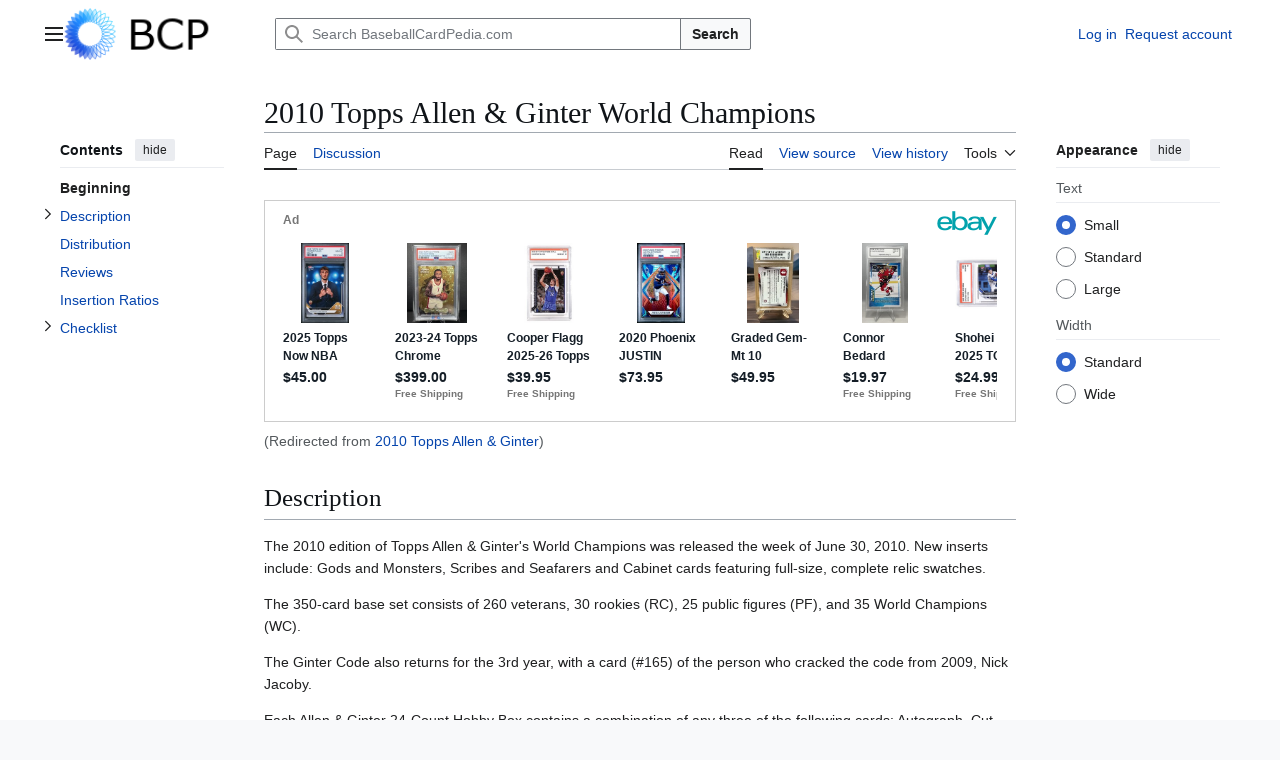

--- FILE ---
content_type: text/html; charset=UTF-8
request_url: https://baseballcardpedia.com/index.php/2010_Topps_Allen_&_Ginter
body_size: 124591
content:
<!DOCTYPE html>
<html class="client-nojs vector-feature-language-in-header-enabled vector-feature-language-in-main-page-header-disabled vector-feature-page-tools-pinned-disabled vector-feature-toc-pinned-clientpref-1 vector-feature-main-menu-pinned-disabled vector-feature-limited-width-clientpref-1 vector-feature-limited-width-content-enabled vector-feature-custom-font-size-clientpref-0 vector-feature-appearance-pinned-clientpref-1 vector-feature-night-mode-disabled skin-theme-clientpref-day vector-sticky-header-enabled vector-toc-available" lang="en" dir="ltr">
<head>
<meta charset="UTF-8">
<title>2010 Topps Allen &amp; Ginter World Champions - BaseballCardPedia.com</title>
<script>(function(){var className="client-js vector-feature-language-in-header-enabled vector-feature-language-in-main-page-header-disabled vector-feature-page-tools-pinned-disabled vector-feature-toc-pinned-clientpref-1 vector-feature-main-menu-pinned-disabled vector-feature-limited-width-clientpref-1 vector-feature-limited-width-content-enabled vector-feature-custom-font-size-clientpref-0 vector-feature-appearance-pinned-clientpref-1 vector-feature-night-mode-disabled skin-theme-clientpref-day vector-sticky-header-enabled vector-toc-available";var cookie=document.cookie.match(/(?:^|; )wikimwclientpreferences=([^;]+)/);if(cookie){cookie[1].split('%2C').forEach(function(pref){className=className.replace(new RegExp('(^| )'+pref.replace(/-clientpref-\w+$|[^\w-]+/g,'')+'-clientpref-\\w+( |$)'),'$1'+pref+'$2');});}document.documentElement.className=className;}());RLCONF={"wgBreakFrames":false,"wgSeparatorTransformTable":["",""],"wgDigitTransformTable":["",""],"wgDefaultDateFormat":"dmy","wgMonthNames":["","January","February","March","April","May","June","July","August","September","October","November","December"],"wgRequestId":"bd61c2c1c88bd5c5a5b06ee7","wgCanonicalNamespace":"","wgCanonicalSpecialPageName":false,"wgNamespaceNumber":0,"wgPageName":"2010_Topps_Allen_\u0026_Ginter_World_Champions","wgTitle":"2010 Topps Allen \u0026 Ginter World Champions","wgCurRevisionId":63068,"wgRevisionId":63068,"wgArticleId":474,"wgIsArticle":true,"wgIsRedirect":false,"wgAction":"view","wgUserName":null,"wgUserGroups":["*"],"wgCategories":["Topps","2010"],"wgPageViewLanguage":"en","wgPageContentLanguage":"en","wgPageContentModel":"wikitext","wgRelevantPageName":"2010_Topps_Allen_\u0026_Ginter_World_Champions","wgRelevantArticleId":474,"wgIsProbablyEditable":false,"wgRelevantPageIsProbablyEditable":false,"wgRestrictionEdit":[],"wgRestrictionMove":[],"wgRedirectedFrom":"2010_Topps_Allen_\u0026_Ginter","wgInternalRedirectTargetUrl":"/index.php/2010_Topps_Allen_%26_Ginter_World_Champions"};
RLSTATE={"site.styles":"ready","user.styles":"ready","user":"ready","user.options":"loading","skins.vector.search.codex.styles":"ready","skins.vector.styles":"ready","skins.vector.icons":"ready"};RLPAGEMODULES=["mediawiki.action.view.redirect","site","mediawiki.page.ready","mediawiki.toc","skins.vector.js"];</script>
<script>(RLQ=window.RLQ||[]).push(function(){mw.loader.impl(function(){return["user.options@12s5i",function($,jQuery,require,module){mw.user.tokens.set({"patrolToken":"+\\","watchToken":"+\\","csrfToken":"+\\"});
}];});});</script>
<link rel="stylesheet" href="/load.php?lang=en&amp;modules=skins.vector.icons%2Cstyles%7Cskins.vector.search.codex.styles&amp;only=styles&amp;skin=vector-2022">
<script async="" src="/load.php?lang=en&amp;modules=startup&amp;only=scripts&amp;raw=1&amp;skin=vector-2022"></script>
<meta name="ResourceLoaderDynamicStyles" content="">
<link rel="stylesheet" href="/load.php?lang=en&amp;modules=site.styles&amp;only=styles&amp;skin=vector-2022">
<meta name="generator" content="MediaWiki 1.44.0">
<meta name="robots" content="max-image-preview:standard">
<meta name="format-detection" content="telephone=no">
<meta name="viewport" content="width=1120">
<link rel="search" type="application/opensearchdescription+xml" href="/rest.php/v1/search" title="BaseballCardPedia.com (en)">
<link rel="EditURI" type="application/rsd+xml" href="http://baseballcardpedia.com/api.php?action=rsd">
<link rel="canonical" href="http://baseballcardpedia.com/index.php/2010_Topps_Allen_%26_Ginter_World_Champions">
<link rel="alternate" type="application/atom+xml" title="BaseballCardPedia.com Atom feed" href="/index.php?title=Special:RecentChanges&amp;feed=atom">
<script async src="https://epnt.ebay.com/static/epn-smart-tools.js"></script>
</head>
<body class="skin--responsive skin-vector skin-vector-search-vue mediawiki ltr sitedir-ltr mw-hide-empty-elt ns-0 ns-subject page-2010_Topps_Allen_Ginter_World_Champions rootpage-2010_Topps_Allen_Ginter_World_Champions skin-vector-2022 action-view"><a class="mw-jump-link" href="#bodyContent">Jump to content</a>
<div class="vector-header-container">
	<header class="vector-header mw-header vector-feature-custom-font-size-clientpref--excluded">
		<div class="vector-header-start">
			<nav class="vector-main-menu-landmark" aria-label="Site">
				
<div id="vector-main-menu-dropdown" class="vector-dropdown vector-main-menu-dropdown vector-button-flush-left vector-button-flush-right"  title="Main menu" >
	<input type="checkbox" id="vector-main-menu-dropdown-checkbox" role="button" aria-haspopup="true" data-event-name="ui.dropdown-vector-main-menu-dropdown" class="vector-dropdown-checkbox "  aria-label="Main menu"  >
	<label id="vector-main-menu-dropdown-label" for="vector-main-menu-dropdown-checkbox" class="vector-dropdown-label cdx-button cdx-button--fake-button cdx-button--fake-button--enabled cdx-button--weight-quiet cdx-button--icon-only " aria-hidden="true"  ><span class="vector-icon mw-ui-icon-menu mw-ui-icon-wikimedia-menu"></span>

<span class="vector-dropdown-label-text">Main menu</span>
	</label>
	<div class="vector-dropdown-content">


				<div id="vector-main-menu-unpinned-container" class="vector-unpinned-container">
		
<div id="vector-main-menu" class="vector-main-menu vector-pinnable-element">
	<div
	class="vector-pinnable-header vector-main-menu-pinnable-header vector-pinnable-header-unpinned"
	data-feature-name="main-menu-pinned"
	data-pinnable-element-id="vector-main-menu"
	data-pinned-container-id="vector-main-menu-pinned-container"
	data-unpinned-container-id="vector-main-menu-unpinned-container"
>
	<div class="vector-pinnable-header-label">Main menu</div>
	<button class="vector-pinnable-header-toggle-button vector-pinnable-header-pin-button" data-event-name="pinnable-header.vector-main-menu.pin">move to sidebar</button>
	<button class="vector-pinnable-header-toggle-button vector-pinnable-header-unpin-button" data-event-name="pinnable-header.vector-main-menu.unpin">hide</button>
</div>

	
<div id="p-" class="vector-menu mw-portlet mw-portlet-"  >
	<div class="vector-menu-heading">
		
	</div>
	<div class="vector-menu-content">
		
		<ul class="vector-menu-content-list">
			
			<li id="n-mainpage" class="mw-list-item"><a href="/index.php/Main_Page" title="Visit the main page [z]" accesskey="z"><span>Main Page</span></a></li>
		</ul>
		
	</div>
</div>

	
	
<div id="p-Navigation" class="vector-menu mw-portlet mw-portlet-Navigation"  >
	<div class="vector-menu-heading">
		Navigation
	</div>
	<div class="vector-menu-content">
		
		<ul class="vector-menu-content-list">
			
			<li id="n-All-Sets-by-Year" class="mw-list-item"><a href="/index.php/All_Sets_by_Year"><span>All Sets by Year</span></a></li><li id="n-All-Sets-by-Name" class="mw-list-item"><a href="/index.php/All_Sets_by_Name"><span>All Sets by Name</span></a></li><li id="n-Search-by-Player" class="mw-list-item"><a href="/index.php/Search_by_Player"><span>Search by Player</span></a></li><li id="n-Random-Article" class="mw-list-item"><a href="/index.php/Special:Random"><span>Random Article</span></a></li>
		</ul>
		
	</div>
</div>

<div id="p-Resources" class="vector-menu mw-portlet mw-portlet-Resources"  >
	<div class="vector-menu-heading">
		Resources
	</div>
	<div class="vector-menu-content">
		
		<ul class="vector-menu-content-list">
			
			<li id="n-Card-Shop-Locator" class="mw-list-item"><a href="/index.php/Card_Shop_Locator"><span>Card Shop Locator</span></a></li><li id="n-Notable-Hobby-People" class="mw-list-item"><a href="/index.php/Notable_Hobby_People"><span>Notable Hobby People</span></a></li><li id="n-Hobby-Definitions" class="mw-list-item"><a href="/index.php/Category:Hobby_Definitions"><span>Hobby Definitions</span></a></li>
		</ul>
		
	</div>
</div>

<div id="p-Interaction" class="vector-menu mw-portlet mw-portlet-Interaction"  >
	<div class="vector-menu-heading">
		Interaction
	</div>
	<div class="vector-menu-content">
		
		<ul class="vector-menu-content-list">
			
			<li id="n-Instructions" class="mw-list-item"><a href="https://www.mediawiki.org/wiki/Special:MyLanguage/Help:Contents"><span>Instructions</span></a></li><li id="n-recentchanges" class="mw-list-item"><a href="/index.php/Special:RecentChanges" title="A list of recent changes in the wiki [r]" accesskey="r"><span>Recent changes</span></a></li><li id="n-Follow-on-Twitter" class="mw-list-item"><a href="http://www.twitter.com/baseballcardped" rel="nofollow"><span>Follow on Twitter</span></a></li><li id="n-Support-Us" class="mw-list-item"><a href="/index.php/Support"><span>Support Us</span></a></li><li id="n-Contact-Us" class="mw-list-item"><a href="/index.php/Special:Contact"><span>Contact Us</span></a></li>
		</ul>
		
	</div>
</div>

<div id="p-Extras" class="vector-menu mw-portlet mw-portlet-Extras"  >
	<div class="vector-menu-heading">
		Extras
	</div>
	<div class="vector-menu-content">
		
		<ul class="vector-menu-content-list">
			
			<li id="n-My-Want-List" class="mw-list-item"><a href="/index.php/Ctwantlist"><span>My Want List</span></a></li>
		</ul>
		
	</div>
</div>

</div>

				</div>

	</div>
</div>

		</nav>
			
<a href="/index.php/Main_Page" class="mw-logo">
	<img class="mw-logo-icon" src="/bluewiki.png" alt="" aria-hidden="true" height="50" width="50">
	<span class="mw-logo-container skin-invert">
		<img class="mw-logo-wordmark" alt="BaseballCardPedia.com" src="/bcp.png" style="width: 7.5em; height: 3.125em;">
	</span>
</a>

		</div>
		<div class="vector-header-end">
			
<div id="p-search" role="search" class="vector-search-box-vue  vector-search-box-collapses vector-search-box-show-thumbnail vector-search-box-auto-expand-width vector-search-box">
	<a href="/index.php/Special:Search" class="cdx-button cdx-button--fake-button cdx-button--fake-button--enabled cdx-button--weight-quiet cdx-button--icon-only search-toggle" title="Search BaseballCardPedia.com [f]" accesskey="f"><span class="vector-icon mw-ui-icon-search mw-ui-icon-wikimedia-search"></span>

<span>Search</span>
	</a>
	<div class="vector-typeahead-search-container">
		<div class="cdx-typeahead-search cdx-typeahead-search--show-thumbnail cdx-typeahead-search--auto-expand-width">
			<form action="/index.php" id="searchform" class="cdx-search-input cdx-search-input--has-end-button">
				<div id="simpleSearch" class="cdx-search-input__input-wrapper"  data-search-loc="header-moved">
					<div class="cdx-text-input cdx-text-input--has-start-icon">
						<input
							class="cdx-text-input__input"
							 type="search" name="search" placeholder="Search BaseballCardPedia.com" aria-label="Search BaseballCardPedia.com" autocapitalize="sentences" spellcheck="false" title="Search BaseballCardPedia.com [f]" accesskey="f" id="searchInput"
							>
						<span class="cdx-text-input__icon cdx-text-input__start-icon"></span>
					</div>
					<input type="hidden" name="title" value="Special:Search">
				</div>
				<button class="cdx-button cdx-search-input__end-button">Search</button>
			</form>
		</div>
	</div>
</div>

			<nav class="vector-user-links vector-user-links-wide" aria-label="Personal tools">
	<div class="vector-user-links-main">
	
<div id="p-vector-user-menu-preferences" class="vector-menu mw-portlet emptyPortlet"  >
	<div class="vector-menu-content">
		
		<ul class="vector-menu-content-list">
			
			
		</ul>
		
	</div>
</div>

	
<div id="p-vector-user-menu-userpage" class="vector-menu mw-portlet emptyPortlet"  >
	<div class="vector-menu-content">
		
		<ul class="vector-menu-content-list">
			
			
		</ul>
		
	</div>
</div>

	<nav class="vector-appearance-landmark" aria-label="Appearance">
		
<div id="vector-appearance-dropdown" class="vector-dropdown "  title="Change the appearance of the page&#039;s font size, width, and color" >
	<input type="checkbox" id="vector-appearance-dropdown-checkbox" role="button" aria-haspopup="true" data-event-name="ui.dropdown-vector-appearance-dropdown" class="vector-dropdown-checkbox "  aria-label="Appearance"  >
	<label id="vector-appearance-dropdown-label" for="vector-appearance-dropdown-checkbox" class="vector-dropdown-label cdx-button cdx-button--fake-button cdx-button--fake-button--enabled cdx-button--weight-quiet cdx-button--icon-only " aria-hidden="true"  ><span class="vector-icon mw-ui-icon-appearance mw-ui-icon-wikimedia-appearance"></span>

<span class="vector-dropdown-label-text">Appearance</span>
	</label>
	<div class="vector-dropdown-content">


			<div id="vector-appearance-unpinned-container" class="vector-unpinned-container">
				
			</div>
		
	</div>
</div>

	</nav>
	
<div id="p-vector-user-menu-notifications" class="vector-menu mw-portlet emptyPortlet"  >
	<div class="vector-menu-content">
		
		<ul class="vector-menu-content-list">
			
			
		</ul>
		
	</div>
</div>

	
<div id="p-vector-user-menu-overflow" class="vector-menu mw-portlet"  >
	<div class="vector-menu-content">
		
		<ul class="vector-menu-content-list">
			<li id="pt-login-2" class="user-links-collapsible-item mw-list-item user-links-collapsible-item"><a data-mw="interface" href="/index.php?title=Special:UserLogin&amp;returnto=2010+Topps+Allen+%26+Ginter+World+Champions" title="You are encouraged to log in; however, it is not mandatory [o]" accesskey="o" class=""><span>Log in</span></a>
</li>
<li id="pt-createaccount-2" class="user-links-collapsible-item mw-list-item user-links-collapsible-item"><a data-mw="interface" href="/index.php/Special:RequestAccount" title="You are encouraged to create an account and log in; however, it is not mandatory" class=""><span>Request account</span></a>
</li>

			
		</ul>
		
	</div>
</div>

	</div>
	
<div id="vector-user-links-dropdown" class="vector-dropdown vector-user-menu vector-button-flush-right vector-user-menu-logged-out user-links-collapsible-item"  title="More options" >
	<input type="checkbox" id="vector-user-links-dropdown-checkbox" role="button" aria-haspopup="true" data-event-name="ui.dropdown-vector-user-links-dropdown" class="vector-dropdown-checkbox "  aria-label="Personal tools"  >
	<label id="vector-user-links-dropdown-label" for="vector-user-links-dropdown-checkbox" class="vector-dropdown-label cdx-button cdx-button--fake-button cdx-button--fake-button--enabled cdx-button--weight-quiet cdx-button--icon-only " aria-hidden="true"  ><span class="vector-icon mw-ui-icon-ellipsis mw-ui-icon-wikimedia-ellipsis"></span>

<span class="vector-dropdown-label-text">Personal tools</span>
	</label>
	<div class="vector-dropdown-content">


		
<div id="p-personal" class="vector-menu mw-portlet mw-portlet-personal user-links-collapsible-item"  title="User menu" >
	<div class="vector-menu-content">
		
		<ul class="vector-menu-content-list">
			
			<li id="pt-login" class="user-links-collapsible-item mw-list-item"><a href="/index.php?title=Special:UserLogin&amp;returnto=2010+Topps+Allen+%26+Ginter+World+Champions" title="You are encouraged to log in; however, it is not mandatory [o]" accesskey="o"><span class="vector-icon mw-ui-icon-logIn mw-ui-icon-wikimedia-logIn"></span> <span>Log in</span></a></li><li id="pt-createaccount" class="user-links-collapsible-item mw-list-item"><a href="/index.php/Special:RequestAccount" title="You are encouraged to create an account and log in; however, it is not mandatory"><span>Request account</span></a></li>
		</ul>
		
	</div>
</div>

	
	</div>
</div>

</nav>

		</div>
	</header>
</div>
<div class="mw-page-container">
	<div class="mw-page-container-inner">
		<div class="vector-sitenotice-container">
			<div id="siteNotice"></div>
		</div>
		<div class="vector-column-start">
			<div class="vector-main-menu-container">
		<div id="mw-navigation">
			<nav id="mw-panel" class="vector-main-menu-landmark" aria-label="Site">
				<div id="vector-main-menu-pinned-container" class="vector-pinned-container">
				
				</div>
		</nav>
		</div>
	</div>
	<div class="vector-sticky-pinned-container">
				<nav id="mw-panel-toc" aria-label="Contents" data-event-name="ui.sidebar-toc" class="mw-table-of-contents-container vector-toc-landmark">
					<div id="vector-toc-pinned-container" class="vector-pinned-container">
					<div id="vector-toc" class="vector-toc vector-pinnable-element">
	<div
	class="vector-pinnable-header vector-toc-pinnable-header vector-pinnable-header-pinned"
	data-feature-name="toc-pinned"
	data-pinnable-element-id="vector-toc"
	
	
>
	<h2 class="vector-pinnable-header-label">Contents</h2>
	<button class="vector-pinnable-header-toggle-button vector-pinnable-header-pin-button" data-event-name="pinnable-header.vector-toc.pin">move to sidebar</button>
	<button class="vector-pinnable-header-toggle-button vector-pinnable-header-unpin-button" data-event-name="pinnable-header.vector-toc.unpin">hide</button>
</div>


	<ul class="vector-toc-contents" id="mw-panel-toc-list">
		<li id="toc-mw-content-text"
			class="vector-toc-list-item vector-toc-level-1">
			<a href="#" class="vector-toc-link">
				<div class="vector-toc-text">Beginning</div>
			</a>
		</li>
		<li id="toc-Description"
		class="vector-toc-list-item vector-toc-level-1">
		<a class="vector-toc-link" href="#Description">
			<div class="vector-toc-text">
				<span class="vector-toc-numb">1</span>
				<span>Description</span>
			</div>
		</a>
		
			<button aria-controls="toc-Description-sublist" class="cdx-button cdx-button--weight-quiet cdx-button--icon-only vector-toc-toggle">
				<span class="vector-icon mw-ui-icon-wikimedia-expand"></span>
				<span>Toggle Description subsection</span>
			</button>
		
		<ul id="toc-Description-sublist" class="vector-toc-list">
			<li id="toc-Late_Adddition_of_Stephen_Strasburg"
			class="vector-toc-list-item vector-toc-level-2">
			<a class="vector-toc-link" href="#Late_Adddition_of_Stephen_Strasburg">
				<div class="vector-toc-text">
					<span class="vector-toc-numb">1.1</span>
					<span>Late Adddition of Stephen Strasburg</span>
				</div>
			</a>
			
			<ul id="toc-Late_Adddition_of_Stephen_Strasburg-sublist" class="vector-toc-list">
			</ul>
		</li>
	</ul>
	</li>
	<li id="toc-Distribution"
		class="vector-toc-list-item vector-toc-level-1">
		<a class="vector-toc-link" href="#Distribution">
			<div class="vector-toc-text">
				<span class="vector-toc-numb">2</span>
				<span>Distribution</span>
			</div>
		</a>
		
		<ul id="toc-Distribution-sublist" class="vector-toc-list">
		</ul>
	</li>
	<li id="toc-Reviews"
		class="vector-toc-list-item vector-toc-level-1">
		<a class="vector-toc-link" href="#Reviews">
			<div class="vector-toc-text">
				<span class="vector-toc-numb">3</span>
				<span>Reviews</span>
			</div>
		</a>
		
		<ul id="toc-Reviews-sublist" class="vector-toc-list">
		</ul>
	</li>
	<li id="toc-Insertion_Ratios"
		class="vector-toc-list-item vector-toc-level-1">
		<a class="vector-toc-link" href="#Insertion_Ratios">
			<div class="vector-toc-text">
				<span class="vector-toc-numb">4</span>
				<span>Insertion Ratios</span>
			</div>
		</a>
		
		<ul id="toc-Insertion_Ratios-sublist" class="vector-toc-list">
		</ul>
	</li>
	<li id="toc-Checklist"
		class="vector-toc-list-item vector-toc-level-1">
		<a class="vector-toc-link" href="#Checklist">
			<div class="vector-toc-text">
				<span class="vector-toc-numb">5</span>
				<span>Checklist</span>
			</div>
		</a>
		
			<button aria-controls="toc-Checklist-sublist" class="cdx-button cdx-button--weight-quiet cdx-button--icon-only vector-toc-toggle">
				<span class="vector-icon mw-ui-icon-wikimedia-expand"></span>
				<span>Toggle Checklist subsection</span>
			</button>
		
		<ul id="toc-Checklist-sublist" class="vector-toc-list">
			<li id="toc-Promos"
			class="vector-toc-list-item vector-toc-level-2">
			<a class="vector-toc-link" href="#Promos">
				<div class="vector-toc-text">
					<span class="vector-toc-numb">5.1</span>
					<span>Promos</span>
				</div>
			</a>
			
			<ul id="toc-Promos-sublist" class="vector-toc-list">
			</ul>
		</li>
		<li id="toc-Base_Set"
			class="vector-toc-list-item vector-toc-level-2">
			<a class="vector-toc-link" href="#Base_Set">
				<div class="vector-toc-text">
					<span class="vector-toc-numb">5.2</span>
					<span>Base Set</span>
				</div>
			</a>
			
			<ul id="toc-Base_Set-sublist" class="vector-toc-list">
				<li id="toc-Short-Prints"
			class="vector-toc-list-item vector-toc-level-3">
			<a class="vector-toc-link" href="#Short-Prints">
				<div class="vector-toc-text">
					<span class="vector-toc-numb">5.2.1</span>
					<span>Short-Prints</span>
				</div>
			</a>
			
			<ul id="toc-Short-Prints-sublist" class="vector-toc-list">
			</ul>
		</li>
	</ul>
		</li>
		<li id="toc-Parallels"
			class="vector-toc-list-item vector-toc-level-2">
			<a class="vector-toc-link" href="#Parallels">
				<div class="vector-toc-text">
					<span class="vector-toc-numb">5.3</span>
					<span>Parallels</span>
				</div>
			</a>
			
			<ul id="toc-Parallels-sublist" class="vector-toc-list">
				<li id="toc-Exclusive_Minis"
			class="vector-toc-list-item vector-toc-level-3">
			<a class="vector-toc-link" href="#Exclusive_Minis">
				<div class="vector-toc-text">
					<span class="vector-toc-numb">5.3.1</span>
					<span>Exclusive Minis</span>
				</div>
			</a>
			
			<ul id="toc-Exclusive_Minis-sublist" class="vector-toc-list">
			</ul>
		</li>
	</ul>
		</li>
		<li id="toc-Inserts"
			class="vector-toc-list-item vector-toc-level-2">
			<a class="vector-toc-link" href="#Inserts">
				<div class="vector-toc-text">
					<span class="vector-toc-numb">5.4</span>
					<span>Inserts</span>
				</div>
			</a>
			
			<ul id="toc-Inserts-sublist" class="vector-toc-list">
				<li id="toc-This_Day_in_History"
			class="vector-toc-list-item vector-toc-level-3">
			<a class="vector-toc-link" href="#This_Day_in_History">
				<div class="vector-toc-text">
					<span class="vector-toc-numb">5.4.1</span>
					<span>This Day in History</span>
				</div>
			</a>
			
			<ul id="toc-This_Day_in_History-sublist" class="vector-toc-list">
			</ul>
		</li>
		<li id="toc-Baseball_Highlight_Sketches"
			class="vector-toc-list-item vector-toc-level-3">
			<a class="vector-toc-link" href="#Baseball_Highlight_Sketches">
				<div class="vector-toc-text">
					<span class="vector-toc-numb">5.4.2</span>
					<span>Baseball Highlight Sketches</span>
				</div>
			</a>
			
			<ul id="toc-Baseball_Highlight_Sketches-sublist" class="vector-toc-list">
			</ul>
		</li>
		<li id="toc-Mini_Lords_of_Olympus"
			class="vector-toc-list-item vector-toc-level-3">
			<a class="vector-toc-link" href="#Mini_Lords_of_Olympus">
				<div class="vector-toc-text">
					<span class="vector-toc-numb">5.4.3</span>
					<span>Mini Lords of Olympus</span>
				</div>
			</a>
			
			<ul id="toc-Mini_Lords_of_Olympus-sublist" class="vector-toc-list">
			</ul>
		</li>
		<li id="toc-Mini_Monsters_of_the_Mesozoic"
			class="vector-toc-list-item vector-toc-level-3">
			<a class="vector-toc-link" href="#Mini_Monsters_of_the_Mesozoic">
				<div class="vector-toc-text">
					<span class="vector-toc-numb">5.4.4</span>
					<span>Mini Monsters of the Mesozoic</span>
				</div>
			</a>
			
			<ul id="toc-Mini_Monsters_of_the_Mesozoic-sublist" class="vector-toc-list">
			</ul>
		</li>
		<li id="toc-Mini_World&#039;s_Greatest_Wordsmiths"
			class="vector-toc-list-item vector-toc-level-3">
			<a class="vector-toc-link" href="#Mini_World&#039;s_Greatest_Wordsmiths">
				<div class="vector-toc-text">
					<span class="vector-toc-numb">5.4.5</span>
					<span>Mini World's Greatest Wordsmiths</span>
				</div>
			</a>
			
			<ul id="toc-Mini_World&#039;s_Greatest_Wordsmiths-sublist" class="vector-toc-list">
			</ul>
		</li>
		<li id="toc-Mini_National_Animals"
			class="vector-toc-list-item vector-toc-level-3">
			<a class="vector-toc-link" href="#Mini_National_Animals">
				<div class="vector-toc-text">
					<span class="vector-toc-numb">5.4.6</span>
					<span>Mini National Animals</span>
				</div>
			</a>
			
			<ul id="toc-Mini_National_Animals-sublist" class="vector-toc-list">
			</ul>
		</li>
		<li id="toc-Mini_Sailors_of_the_Seven_Seas"
			class="vector-toc-list-item vector-toc-level-3">
			<a class="vector-toc-link" href="#Mini_Sailors_of_the_Seven_Seas">
				<div class="vector-toc-text">
					<span class="vector-toc-numb">5.4.7</span>
					<span>Mini Sailors of the Seven Seas</span>
				</div>
			</a>
			
			<ul id="toc-Mini_Sailors_of_the_Seven_Seas-sublist" class="vector-toc-list">
			</ul>
		</li>
		<li id="toc-Mini_World&#039;s_Biggest"
			class="vector-toc-list-item vector-toc-level-3">
			<a class="vector-toc-link" href="#Mini_World&#039;s_Biggest">
				<div class="vector-toc-text">
					<span class="vector-toc-numb">5.4.8</span>
					<span>Mini World's Biggest</span>
				</div>
			</a>
			
			<ul id="toc-Mini_World&#039;s_Biggest-sublist" class="vector-toc-list">
			</ul>
		</li>
		<li id="toc-Mini_Creatures_of_Legend,_Myth_&amp;_Joy"
			class="vector-toc-list-item vector-toc-level-3">
			<a class="vector-toc-link" href="#Mini_Creatures_of_Legend,_Myth_&amp;_Joy">
				<div class="vector-toc-text">
					<span class="vector-toc-numb">5.4.9</span>
					<span>Mini Creatures of Legend, Myth &amp; Joy</span>
				</div>
			</a>
			
			<ul id="toc-Mini_Creatures_of_Legend,_Myth_&amp;_Joy-sublist" class="vector-toc-list">
			</ul>
		</li>
		<li id="toc-Mini_Celestial_Stars"
			class="vector-toc-list-item vector-toc-level-3">
			<a class="vector-toc-link" href="#Mini_Celestial_Stars">
				<div class="vector-toc-text">
					<span class="vector-toc-numb">5.4.10</span>
					<span>Mini Celestial Stars</span>
				</div>
			</a>
			
			<ul id="toc-Mini_Celestial_Stars-sublist" class="vector-toc-list">
			</ul>
		</li>
		<li id="toc-Mini_World&#039;s_Saltiest_Sailors"
			class="vector-toc-list-item vector-toc-level-3">
			<a class="vector-toc-link" href="#Mini_World&#039;s_Saltiest_Sailors">
				<div class="vector-toc-text">
					<span class="vector-toc-numb">5.4.11</span>
					<span>Mini World's Saltiest Sailors</span>
				</div>
			</a>
			
			<ul id="toc-Mini_World&#039;s_Saltiest_Sailors-sublist" class="vector-toc-list">
			</ul>
		</li>
		<li id="toc-Rip_Cards"
			class="vector-toc-list-item vector-toc-level-3">
			<a class="vector-toc-link" href="#Rip_Cards">
				<div class="vector-toc-text">
					<span class="vector-toc-numb">5.4.12</span>
					<span>Rip Cards</span>
				</div>
			</a>
			
			<ul id="toc-Rip_Cards-sublist" class="vector-toc-list">
			</ul>
		</li>
		<li id="toc-Originals"
			class="vector-toc-list-item vector-toc-level-3">
			<a class="vector-toc-link" href="#Originals">
				<div class="vector-toc-text">
					<span class="vector-toc-numb">5.4.13</span>
					<span>Originals</span>
				</div>
			</a>
			
			<ul id="toc-Originals-sublist" class="vector-toc-list">
			</ul>
		</li>
		<li id="toc-N43"
			class="vector-toc-list-item vector-toc-level-3">
			<a class="vector-toc-link" href="#N43">
				<div class="vector-toc-text">
					<span class="vector-toc-numb">5.4.14</span>
					<span>N43</span>
				</div>
			</a>
			
			<ul id="toc-N43-sublist" class="vector-toc-list">
			</ul>
		</li>
		<li id="toc-Cabinet_Cards"
			class="vector-toc-list-item vector-toc-level-3">
			<a class="vector-toc-link" href="#Cabinet_Cards">
				<div class="vector-toc-text">
					<span class="vector-toc-numb">5.4.15</span>
					<span>Cabinet Cards</span>
				</div>
			</a>
			
			<ul id="toc-Cabinet_Cards-sublist" class="vector-toc-list">
			</ul>
		</li>
	</ul>
		</li>
		<li id="toc-Manufactured_Relics"
			class="vector-toc-list-item vector-toc-level-2">
			<a class="vector-toc-link" href="#Manufactured_Relics">
				<div class="vector-toc-text">
					<span class="vector-toc-numb">5.5</span>
					<span>Manufactured Relics</span>
				</div>
			</a>
			
			<ul id="toc-Manufactured_Relics-sublist" class="vector-toc-list">
				<li id="toc-MLB_Logoman_Patches"
			class="vector-toc-list-item vector-toc-level-3">
			<a class="vector-toc-link" href="#MLB_Logoman_Patches">
				<div class="vector-toc-text">
					<span class="vector-toc-numb">5.5.1</span>
					<span>MLB Logoman Patches</span>
				</div>
			</a>
			
			<ul id="toc-MLB_Logoman_Patches-sublist" class="vector-toc-list">
			</ul>
		</li>
	</ul>
		</li>
		<li id="toc-Autographs_&amp;_Game-Used"
			class="vector-toc-list-item vector-toc-level-2">
			<a class="vector-toc-link" href="#Autographs_&amp;_Game-Used">
				<div class="vector-toc-text">
					<span class="vector-toc-numb">5.6</span>
					<span>Autographs &amp; Game-Used</span>
				</div>
			</a>
			
			<ul id="toc-Autographs_&amp;_Game-Used-sublist" class="vector-toc-list">
				<li id="toc-Framed_Relic_Cards"
			class="vector-toc-list-item vector-toc-level-3">
			<a class="vector-toc-link" href="#Framed_Relic_Cards">
				<div class="vector-toc-text">
					<span class="vector-toc-numb">5.6.1</span>
					<span>Framed Relic Cards</span>
				</div>
			</a>
			
			<ul id="toc-Framed_Relic_Cards-sublist" class="vector-toc-list">
			</ul>
		</li>
		<li id="toc-Framed_Mini_Autographs"
			class="vector-toc-list-item vector-toc-level-3">
			<a class="vector-toc-link" href="#Framed_Mini_Autographs">
				<div class="vector-toc-text">
					<span class="vector-toc-numb">5.6.2</span>
					<span>Framed Mini Autographs</span>
				</div>
			</a>
			
			<ul id="toc-Framed_Mini_Autographs-sublist" class="vector-toc-list">
			</ul>
		</li>
		<li id="toc-N43_Relic"
			class="vector-toc-list-item vector-toc-level-3">
			<a class="vector-toc-link" href="#N43_Relic">
				<div class="vector-toc-text">
					<span class="vector-toc-numb">5.6.3</span>
					<span>N43 Relic</span>
				</div>
			</a>
			
			<ul id="toc-N43_Relic-sublist" class="vector-toc-list">
			</ul>
		</li>
		<li id="toc-N43_Autographs"
			class="vector-toc-list-item vector-toc-level-3">
			<a class="vector-toc-link" href="#N43_Autographs">
				<div class="vector-toc-text">
					<span class="vector-toc-numb">5.6.4</span>
					<span>N43 Autographs</span>
				</div>
			</a>
			
			<ul id="toc-N43_Autographs-sublist" class="vector-toc-list">
			</ul>
		</li>
		<li id="toc-N43_Autograph_Relics"
			class="vector-toc-list-item vector-toc-level-3">
			<a class="vector-toc-link" href="#N43_Autograph_Relics">
				<div class="vector-toc-text">
					<span class="vector-toc-numb">5.6.5</span>
					<span>N43 Autograph Relics</span>
				</div>
			</a>
			
			<ul id="toc-N43_Autograph_Relics-sublist" class="vector-toc-list">
			</ul>
		</li>
		<li id="toc-Cabinet_Relic_Cards"
			class="vector-toc-list-item vector-toc-level-3">
			<a class="vector-toc-link" href="#Cabinet_Relic_Cards">
				<div class="vector-toc-text">
					<span class="vector-toc-numb">5.6.6</span>
					<span>Cabinet Relic Cards</span>
				</div>
			</a>
			
			<ul id="toc-Cabinet_Relic_Cards-sublist" class="vector-toc-list">
			</ul>
		</li>
		<li id="toc-Book_Cards"
			class="vector-toc-list-item vector-toc-level-3">
			<a class="vector-toc-link" href="#Book_Cards">
				<div class="vector-toc-text">
					<span class="vector-toc-numb">5.6.7</span>
					<span>Book Cards</span>
				</div>
			</a>
			
			<ul id="toc-Book_Cards-sublist" class="vector-toc-list">
			</ul>
		</li>
		<li id="toc-Cut_Signature_Cards"
			class="vector-toc-list-item vector-toc-level-3">
			<a class="vector-toc-link" href="#Cut_Signature_Cards">
				<div class="vector-toc-text">
					<span class="vector-toc-numb">5.6.8</span>
					<span>Cut Signature Cards</span>
				</div>
			</a>
			
			<ul id="toc-Cut_Signature_Cards-sublist" class="vector-toc-list">
			</ul>
		</li>
		<li id="toc-Monsters_of_the_Mesozoic_Relics"
			class="vector-toc-list-item vector-toc-level-3">
			<a class="vector-toc-link" href="#Monsters_of_the_Mesozoic_Relics">
				<div class="vector-toc-text">
					<span class="vector-toc-numb">5.6.9</span>
					<span>Monsters of the Mesozoic Relics</span>
				</div>
			</a>
			
			<ul id="toc-Monsters_of_the_Mesozoic_Relics-sublist" class="vector-toc-list">
			</ul>
		</li>
		<li id="toc-DNA_Relics"
			class="vector-toc-list-item vector-toc-level-3">
			<a class="vector-toc-link" href="#DNA_Relics">
				<div class="vector-toc-text">
					<span class="vector-toc-numb">5.6.10</span>
					<span>DNA Relics</span>
				</div>
			</a>
			
			<ul id="toc-DNA_Relics-sublist" class="vector-toc-list">
			</ul>
		</li>
		<li id="toc-Topps_Employee_Autographs"
			class="vector-toc-list-item vector-toc-level-3">
			<a class="vector-toc-link" href="#Topps_Employee_Autographs">
				<div class="vector-toc-text">
					<span class="vector-toc-numb">5.6.11</span>
					<span>Topps Employee Autographs</span>
				</div>
			</a>
			
			<ul id="toc-Topps_Employee_Autographs-sublist" class="vector-toc-list">
			</ul>
		</li>
	</ul>
		</li>
	</ul>
	</li>
</ul>
</div>

					</div>
		</nav>
			</div>
		</div>
		<div class="mw-content-container">
			<main id="content" class="mw-body">
				<header class="mw-body-header vector-page-titlebar vector-feature-custom-font-size-clientpref--excluded">
					<nav aria-label="Contents" class="vector-toc-landmark">
						
<div id="vector-page-titlebar-toc" class="vector-dropdown vector-page-titlebar-toc vector-button-flush-left"  title="Table of Contents" >
	<input type="checkbox" id="vector-page-titlebar-toc-checkbox" role="button" aria-haspopup="true" data-event-name="ui.dropdown-vector-page-titlebar-toc" class="vector-dropdown-checkbox "  aria-label="Toggle the table of contents"  >
	<label id="vector-page-titlebar-toc-label" for="vector-page-titlebar-toc-checkbox" class="vector-dropdown-label cdx-button cdx-button--fake-button cdx-button--fake-button--enabled cdx-button--weight-quiet cdx-button--icon-only " aria-hidden="true"  ><span class="vector-icon mw-ui-icon-listBullet mw-ui-icon-wikimedia-listBullet"></span>

<span class="vector-dropdown-label-text">Toggle the table of contents</span>
	</label>
	<div class="vector-dropdown-content">


							<div id="vector-page-titlebar-toc-unpinned-container" class="vector-unpinned-container">
			</div>
		
	</div>
</div>

					</nav>
					<h1 id="firstHeading" class="firstHeading mw-first-heading"><span class="mw-page-title-main">2010 Topps Allen &amp; Ginter World Champions</span></h1>
				</header>
				<div class="vector-page-toolbar vector-feature-custom-font-size-clientpref--excluded">
					<div class="vector-page-toolbar-container">
						<div id="left-navigation">
							<nav aria-label="Namespaces">
								
<div id="p-associated-pages" class="vector-menu vector-menu-tabs mw-portlet mw-portlet-associated-pages"  >
	<div class="vector-menu-content">
		
		<ul class="vector-menu-content-list">
			
			<li id="ca-nstab-main" class="selected vector-tab-noicon mw-list-item"><a href="/index.php/2010_Topps_Allen_%26_Ginter_World_Champions" title="View the content page [c]" accesskey="c"><span>Page</span></a></li><li id="ca-talk" class="new vector-tab-noicon mw-list-item"><a href="/index.php?title=Talk:2010_Topps_Allen_%26_Ginter_World_Champions&amp;action=edit&amp;redlink=1" rel="discussion" class="new" title="Discussion about the content page (page does not exist) [t]" accesskey="t"><span>Discussion</span></a></li>
		</ul>
		
	</div>
</div>

								
<div id="vector-variants-dropdown" class="vector-dropdown emptyPortlet"  >
	<input type="checkbox" id="vector-variants-dropdown-checkbox" role="button" aria-haspopup="true" data-event-name="ui.dropdown-vector-variants-dropdown" class="vector-dropdown-checkbox " aria-label="Change language variant"   >
	<label id="vector-variants-dropdown-label" for="vector-variants-dropdown-checkbox" class="vector-dropdown-label cdx-button cdx-button--fake-button cdx-button--fake-button--enabled cdx-button--weight-quiet" aria-hidden="true"  ><span class="vector-dropdown-label-text">English</span>
	</label>
	<div class="vector-dropdown-content">


					
<div id="p-variants" class="vector-menu mw-portlet mw-portlet-variants emptyPortlet"  >
	<div class="vector-menu-content">
		
		<ul class="vector-menu-content-list">
			
			
		</ul>
		
	</div>
</div>

				
	</div>
</div>

							</nav>
						</div>
						<div id="right-navigation" class="vector-collapsible">
							<nav aria-label="Views">
								
<div id="p-views" class="vector-menu vector-menu-tabs mw-portlet mw-portlet-views"  >
	<div class="vector-menu-content">
		
		<ul class="vector-menu-content-list">
			
			<li id="ca-view" class="selected vector-tab-noicon mw-list-item"><a href="/index.php/2010_Topps_Allen_%26_Ginter_World_Champions"><span>Read</span></a></li><li id="ca-viewsource" class="vector-tab-noicon mw-list-item"><a href="/index.php?title=2010_Topps_Allen_%26_Ginter_World_Champions&amp;action=edit" title="This page is protected.&#10;You can view its source [e]" accesskey="e"><span>View source</span></a></li><li id="ca-history" class="vector-tab-noicon mw-list-item"><a href="/index.php?title=2010_Topps_Allen_%26_Ginter_World_Champions&amp;action=history" title="Past revisions of this page [h]" accesskey="h"><span>View history</span></a></li>
		</ul>
		
	</div>
</div>

							</nav>
				
							<nav class="vector-page-tools-landmark" aria-label="Page tools">
								
<div id="vector-page-tools-dropdown" class="vector-dropdown vector-page-tools-dropdown"  >
	<input type="checkbox" id="vector-page-tools-dropdown-checkbox" role="button" aria-haspopup="true" data-event-name="ui.dropdown-vector-page-tools-dropdown" class="vector-dropdown-checkbox "  aria-label="Tools"  >
	<label id="vector-page-tools-dropdown-label" for="vector-page-tools-dropdown-checkbox" class="vector-dropdown-label cdx-button cdx-button--fake-button cdx-button--fake-button--enabled cdx-button--weight-quiet" aria-hidden="true"  ><span class="vector-dropdown-label-text">Tools</span>
	</label>
	<div class="vector-dropdown-content">


									<div id="vector-page-tools-unpinned-container" class="vector-unpinned-container">
						
<div id="vector-page-tools" class="vector-page-tools vector-pinnable-element">
	<div
	class="vector-pinnable-header vector-page-tools-pinnable-header vector-pinnable-header-unpinned"
	data-feature-name="page-tools-pinned"
	data-pinnable-element-id="vector-page-tools"
	data-pinned-container-id="vector-page-tools-pinned-container"
	data-unpinned-container-id="vector-page-tools-unpinned-container"
>
	<div class="vector-pinnable-header-label">Tools</div>
	<button class="vector-pinnable-header-toggle-button vector-pinnable-header-pin-button" data-event-name="pinnable-header.vector-page-tools.pin">move to sidebar</button>
	<button class="vector-pinnable-header-toggle-button vector-pinnable-header-unpin-button" data-event-name="pinnable-header.vector-page-tools.unpin">hide</button>
</div>

	
<div id="p-cactions" class="vector-menu mw-portlet mw-portlet-cactions emptyPortlet vector-has-collapsible-items"  title="More options" >
	<div class="vector-menu-heading">
		Actions
	</div>
	<div class="vector-menu-content">
		
		<ul class="vector-menu-content-list">
			
			<li id="ca-more-view" class="selected vector-more-collapsible-item mw-list-item"><a href="/index.php/2010_Topps_Allen_%26_Ginter_World_Champions"><span>Read</span></a></li><li id="ca-more-viewsource" class="vector-more-collapsible-item mw-list-item"><a href="/index.php?title=2010_Topps_Allen_%26_Ginter_World_Champions&amp;action=edit"><span>View source</span></a></li><li id="ca-more-history" class="vector-more-collapsible-item mw-list-item"><a href="/index.php?title=2010_Topps_Allen_%26_Ginter_World_Champions&amp;action=history"><span>View history</span></a></li>
		</ul>
		
	</div>
</div>

<div id="p-tb" class="vector-menu mw-portlet mw-portlet-tb"  >
	<div class="vector-menu-heading">
		General
	</div>
	<div class="vector-menu-content">
		
		<ul class="vector-menu-content-list">
			
			<li id="t-whatlinkshere" class="mw-list-item"><a href="/index.php/Special:WhatLinksHere/2010_Topps_Allen_%26_Ginter_World_Champions" title="A list of all wiki pages that link here [j]" accesskey="j"><span>What links here</span></a></li><li id="t-recentchangeslinked" class="mw-list-item"><a href="/index.php/Special:RecentChangesLinked/2010_Topps_Allen_%26_Ginter_World_Champions" rel="nofollow" title="Recent changes in pages linked from this page [k]" accesskey="k"><span>Related changes</span></a></li><li id="t-print" class="mw-list-item"><a href="javascript:print();" rel="alternate" title="Printable version of this page [p]" accesskey="p"><span>Printable version</span></a></li><li id="t-permalink" class="mw-list-item"><a href="/index.php?title=2010_Topps_Allen_%26_Ginter_World_Champions&amp;oldid=63068" title="Permanent link to this revision of this page"><span>Permanent link</span></a></li><li id="t-info" class="mw-list-item"><a href="/index.php?title=2010_Topps_Allen_%26_Ginter_World_Champions&amp;action=info" title="More information about this page"><span>Page information</span></a></li>
		</ul>
		
	</div>
</div>

<div id="p-navigation" class="vector-menu mw-portlet mw-portlet-navigation"  >
	<div class="vector-menu-heading">
		Navigation
	</div>
	<div class="vector-menu-content">
		
		<ul class="vector-menu-content-list">
			
			<li id="n-specialpages" class="mw-list-item"><a href="/index.php/Special:SpecialPages"><span>Special pages</span></a></li>
		</ul>
		
	</div>
</div>

</div>

									</div>
				
	</div>
</div>

							</nav>
						</div>
					</div>
				</div>
				<div class="vector-column-end vector-feature-custom-font-size-clientpref--excluded">
					<div class="vector-sticky-pinned-container">
						<nav class="vector-page-tools-landmark" aria-label="Page tools">
							<div id="vector-page-tools-pinned-container" class="vector-pinned-container">
				
							</div>
		</nav>
						<nav class="vector-appearance-landmark" aria-label="Appearance">
							<div id="vector-appearance-pinned-container" class="vector-pinned-container">
				<div id="vector-appearance" class="vector-appearance vector-pinnable-element">
	<div
	class="vector-pinnable-header vector-appearance-pinnable-header vector-pinnable-header-pinned"
	data-feature-name="appearance-pinned"
	data-pinnable-element-id="vector-appearance"
	data-pinned-container-id="vector-appearance-pinned-container"
	data-unpinned-container-id="vector-appearance-unpinned-container"
>
	<div class="vector-pinnable-header-label">Appearance</div>
	<button class="vector-pinnable-header-toggle-button vector-pinnable-header-pin-button" data-event-name="pinnable-header.vector-appearance.pin">move to sidebar</button>
	<button class="vector-pinnable-header-toggle-button vector-pinnable-header-unpin-button" data-event-name="pinnable-header.vector-appearance.unpin">hide</button>
</div>


</div>

							</div>
		</nav>
					</div>
				</div>
				<div id="bodyContent" class="vector-body" aria-labelledby="firstHeading" data-mw-ve-target-container>
					<div class="vector-body-before-content">
							<div class="mw-indicators">
		</div>

						<div id="siteSub" class="noprint">From BaseballCardPedia.com</div>
					</div>

<br /><div style='background:#eee;border:1px solid #ccc;height:220px;'>
<ins class="epn-placement" data-config-id="623dfd0a0b0ae0042e14510f"></ins>
</div>
					<div id="contentSub"><div id="mw-content-subtitle"><span class="mw-redirectedfrom">(Redirected from <a href="/index.php?title=2010_Topps_Allen_%26_Ginter&amp;redirect=no" class="mw-redirect" title="2010 Topps Allen &amp; Ginter">2010 Topps Allen &amp; Ginter</a>)</span></div></div>
					
					
					<div id="mw-content-text" class="mw-body-content"><div class="mw-content-ltr mw-parser-output" lang="en" dir="ltr"><meta property="mw:PageProp/toc" />
<div class="mw-heading mw-heading1"><h1 id="Description">Description</h1></div>
<p>The 2010 edition of Topps Allen &amp; Ginter's World Champions was released the week of June 30, 2010. New inserts include: Gods and Monsters, Scribes and Seafarers and Cabinet cards featuring full-size, complete relic swatches.
</p><p>The 350-card base set consists of 260 veterans, 30 rookies (RC), 25 public figures (PF), and 35 World Champions (WC).
</p><p>The Ginter Code also returns for the 3rd year, with a card (#165) of the person who cracked the code from 2009, Nick Jacoby.
</p><p>Each Allen &amp; Ginter 24-Count Hobby Box contains a combination of any three of the following cards: Autograph, Cut Signature, Rip, Relic, Printing Plate.  Each Hobby box will also include either an N-43 or Cabinet Box Loader.
</p><p>Curiously, there are no base cards (or corresponding mini-parallels) of Derek Jeter or David Ortiz.
</p>
<div class="mw-heading mw-heading2"><h2 id="Late_Adddition_of_Stephen_Strasburg">Late Adddition of Stephen Strasburg</h2></div>
<p><img src="https://img.comc.com/i/Baseball/2010/Topps-Allen--Ginters---Base---Minis-Rip-Card-High-Numbers/401/Stephen-Strasburg.jpg?id=7f6b1249-21a9-443a-b352-e7b70d4b64a3&amp;size=original&amp;side=front&amp;.jpg" alt="Stephen-Strasburg.jpg?id=7f6b1249-21a9-443a-b352-e7b70d4b64a3&amp;size=original&amp;side=front&amp;.jpg" />
<img src="https://img.comc.com/i/Baseball/2010/Topps-Allen--Ginters---Base---Minis-Rip-Card-High-Numbers/401/Stephen-Strasburg.jpg?id=7f6b1249-21a9-443a-b352-e7b70d4b64a3&amp;size=original&amp;side=back&amp;.jpg" alt="Stephen-Strasburg.jpg?id=7f6b1249-21a9-443a-b352-e7b70d4b64a3&amp;size=original&amp;side=back&amp;.jpg" />
</p><p>On June 7th, 2010, the day before what would be his Major League debut, Topps announced on their corporate blog that, <a rel="nofollow" class="external text" href="https://web.archive.org/web/20100609180043/http://www.toppsblog.com/?p=461">"(Stephen) Strasburg rookie cards will appear in the remainder of Topps 2010 baseball products starting with the release of Topps Allen &amp; Ginter Baseball."</a>  Similar to the Kosuke Fukudome card in <a href="/index.php/2008_Topps_Allen_%26_Ginter" class="mw-redirect" title="2008 Topps Allen &amp; Ginter">2008 TA&amp;G,</a> Topps added Strasburg as a late addition to the product, but not as a standard-sized card. Instead, a card of Strasburg numbered 401 is available only in the mini-sized format. Even though the mini card has a RC logo, Topps did not produce a corresponding base card of Strasburg; therefore, this mini card is not a "true" rookie card. In addition to the mini, a redemption good for an autographed Strasburg is also available.
</p><p>Responding to reports that some dealers who ripped multiple cases of 2010 Topps Allen &amp; Ginter failed to receive a single Strasburg mini; on July 1st, Topps issued a press release insisting that the Strasburg is <b>not</b> short-printed.  “Stephen Strasburg’s Allen &amp; Ginter base mini card (No. 401) falls at the same rate as any one base mini card in the product,” read a company statement. <a rel="nofollow" class="external text" href="http://blogbeckett.wordpress.com/2010/07/01/topps-says-strasburg-allen-ginter-mini-is-not-short-print-after-all/">“The difference between Strasburg and the other subjects in the base mini set is that Strasburg’s card does not have any parallels (Allen &amp; Ginter Back, Black Bordered, No Number, Bazooka Back, Silk, Wood and Printing Plate).”</a>
</p><p>With a typical 24-pack Hobby box yielding anywhere from seven to ten regular minis, and the statement from Topps that all minis (including the Strasburg) were produced in equal quantities, it is believed that the odds of finding the Strasburg mini are anywhere from 1:40 to 1:50 Hobby boxes.
</p>
<div class="mw-heading mw-heading1"><h1 id="Distribution">Distribution</h1></div>
<p>Hobby: 24 packs plus one N-43 or Cabinet card per box; eight cards (one mini and one This Day in History insert) per pack.
</p><p>Blasters: Eight packs per Blaster; six cards (one mini and one This Day In History insert) per pack.
</p>
<div class="mw-heading mw-heading1"><h1 id="Reviews">Reviews</h1></div>
<p><a rel="nofollow" class="external free" href="http://www.sportscardradio.com/index.php/product-previews-a-reviews/479-2010-topps-allen-and-ginter">http://www.sportscardradio.com/index.php/product-previews-a-reviews/479-2010-topps-allen-and-ginter</a>
</p>
<div class="mw-heading mw-heading1"><h1 id="Insertion_Ratios">Insertion Ratios</h1></div>
<table class="ratio">
<tbody><tr>
<th>Cards
</th>
<th>Total Cards
</th>
<th>Numbered To
</th>
<th>Hobby Odds
</th>
<th>Retail Odds
</th>
<th>Retail Rack Odds
</th></tr>
<tr>
<td><a href="#Base_Set">Base</a></td>
<td>350</td>
<td>-</td>
<td>?</td>
<td>?</td>
<td>?
</td></tr>
<tr>
<td>short set</td>
<td>300</td>
<td>-</td>
<td>?</td>
<td>?</td>
<td>?
</td></tr>
<tr>
<td>Short Prints</td>
<td>50</td>
<td>-</td>
<td>1:2</td>
<td>1:2</td>
<td>1:2
</td></tr>
<tr>
<td>Minis</td>
<td>300</td>
<td>-</td>
<td>1:1</td>
<td>?</td>
<td>?
</td></tr>
<tr>
<td>Mini SPs</td>
<td>50</td>
<td>-</td>
<td>1:13</td>
<td>1:13</td>
<td>1:13
</td></tr>
<tr>
<td>Mini A&amp;G Back</td>
<td>300</td>
<td>-</td>
<td>1:5</td>
<td>1:5</td>
<td>1:5
</td></tr>
<tr>
<td>Mini A&amp;G Back SP</td>
<td>50</td>
<td>-</td>
<td>1:65</td>
<td>1:65</td>
<td>1:65
</td></tr>
<tr>
<td>Black-Bordered Mini</td>
<td>300</td>
<td>-</td>
<td>1:10</td>
<td>1:10</td>
<td>1:10
</td></tr>
<tr>
<td>Black-Bordered Mini SP</td>
<td>50</td>
<td>-</td>
<td>1:130</td>
<td>?</td>
<td>?
</td></tr>
<tr>
<td>Mini No Number</td>
<td>350</td>
<td>50</td>
<td>1:140</td>
<td>1:188</td>
<td>1:94
</td></tr>
<tr>
<td>Mini Bazooka Back</td>
<td>350</td>
<td>25</td>
<td>1:280</td>
<td>1:376</td>
<td>1:188
</td></tr>
<tr>
<td>Framed Cloth</td>
<td>350</td>
<td>10</td>
<td>1:365</td>
<td>?</td>
<td>?
</td></tr>
<tr>
<td>Mini Wood</td>
<td>350</td>
<td>1</td>
<td>1:3,542</td>
<td>?</td>
<td>?
</td></tr>
<tr>
<td>Printing Plates</td>
<td>350</td>
<td>4</td>
<td>1:799</td>
<td>?</td>
<td>?
</td></tr>
<tr>
<td>This Day In History</td>
<td>75</td>
<td>-</td>
<td>1:1</td>
<td>?</td>
<td>?
</td></tr>
<tr>
<td>National Animals</td>
<td>50</td>
<td>-</td>
<td>1:8</td>
<td>1:8</td>
<td>1:8
</td></tr>
<tr>
<td>Baseball Highlight Sketches</td>
<td>15</td>
<td>-</td>
<td>1:10</td>
<td>1:10</td>
<td>1:10
</td></tr>
<tr>
<td>Lords of Olympus</td>
<td>25</td>
<td>-</td>
<td>1:12</td>
<td>1:12</td>
<td>1:12
</td></tr>
<tr>
<td>Monsters of the Mesozoic</td>
<td>25</td>
<td>-</td>
<td>1:12</td>
<td>1:12</td>
<td>1:12
</td></tr>
<tr>
<td>World's Biggest</td>
<td>25</td>
<td>-</td>
<td>?</td>
<td>1:12</td>
<td>?
</td></tr>
<tr>
<td>World's Greatest Word Smiths</td>
<td>15</td>
<td>-</td>
<td>1:24</td>
<td>1:24</td>
<td>1:24
</td></tr>
<tr>
<td>Sailors of the Seven Seas</td>
<td>10</td>
<td>-</td>
<td>1:24</td>
<td>1:24</td>
<td>1:24
</td></tr>
<tr>
<td>Celestial Stars</td>
<td>12</td>
<td>-</td>
<td>?</td>
<td>?</td>
<td>?
</td></tr>
<tr>
<td>Creatures of Legend, Myth and Joy</td>
<td>9</td>
<td>-</td>
<td>1:128</td>
<td>1:128</td>
<td>?
</td></tr>
<tr>
<td>World's Saltiest Sailors</td>
<td>10</td>
<td>-</td>
<td>?</td>
<td>?</td>
<td>?
</td></tr>
<tr>
<td>Rip Cards</td>
<td>100</td>
<td>99</td>
<td>1:285</td>
<td>?</td>
<td>?
</td></tr>
<tr>
<td>Framed Relics</td>
<td>66</td>
<td>-</td>
<td>1:11</td>
<td>?</td>
<td>?
</td></tr>
<tr>
<td>Framed Mini Autographs</td>
<td>66</td>
<td>-</td>
<td>1:40</td>
<td>?</td>
<td>?
</td></tr>
<tr>
<td>Book Cards</td>
<td>10</td>
<td>1</td>
<td>1:127,825</td>
<td>?</td>
<td>?
</td></tr>
<tr>
<td>Cut Signatures</td>
<td>20</td>
<td>1</td>
<td>1:110,000</td>
<td>1:375,000</td>
<td>?
</td></tr>
<tr>
<td>Monsters of the Mesozoic Relic Redemptions</td>
<td>12</td>
<td>1</td>
<td>1:174,000</td>
<td>?</td>
<td>?
</td></tr>
<tr>
<td>Framed DNA Relics</td>
<td>10</td>
<td>1</td>
<td>1:200,000</td>
<td>?</td>
<td>?
</td></tr>
<tr>
<td>Allen &amp; Ginter Originals</td>
<td>30</td>
<td>1</td>
<td>?</td>
<td>?</td>
<td>?
</td></tr>
<tr>
<td>MLB Logoman</td>
<td>5</td>
<td>50</td>
<td>?</td>
<td>?</td>
<td>?
</td></tr>
<tr>
<td>Red Ink Autographs</td>
<td>85</td>
<td>10</td>
<td>?</td>
<td>?</td>
<td>?
</td></tr>
<tr>
<td>N43</td>
<td>15</td>
<td>-</td>
<td>1:2 boxes</td>
<td>N/A</td>
<td>N/A
</td></tr>
<tr>
<td>Cabinet Cards</td>
<td>10</td>
<td>-</td>
<td>1:2 boxes</td>
<td>N/A</td>
<td>N/A
</td></tr>
<tr>
<td>N43 Relics</td>
<td>10</td>
<td>25</td>
<td>1:213 boxes</td>
<td>N/A</td>
<td>N/A
</td></tr>
<tr>
<td>N43 Autographs</td>
<td>10</td>
<td>15</td>
<td>1:355 boxes</td>
<td>N/A</td>
<td>N/A
</td></tr>
<tr>
<td>N43 Autographed Relics</td>
<td>5</td>
<td>5</td>
<td>1:2130 boxes</td>
<td>N/A</td>
<td>N/A
</td></tr>
<tr>
<td>Cabinet Relics</td>
<td>10</td>
<td>1</td>
<td>1:5326 boxes</td>
<td>N/A</td>
<td>N/A
</td></tr>
<tr>
<td>Short Print Mini Stephen Strasburg</td>
<td>1</td>
<td>-</td>
<td>?</td>
<td>?</td>
<td>?
</td></tr>
<tr>
<td>Autographed Stephen Strasburg Redemption</td>
<td>1</td>
<td>?</td>
<td>?</td>
<td>?</td>
<td>?
</td></tr></tbody></table>
<div class="mw-heading mw-heading1"><h1 id="Checklist">Checklist</h1></div>
<div class="mw-heading mw-heading2"><h2 id="Promos">Promos</h2></div>
<p><img src="https://img.comc.com/i/Baseball/2010/Topps---Tommy-Bahama-World-Series-Shirt-Swatch/HTA-TB/Tommy-Bahama-Shirt.jpg?id=2efd7301-c2ce-42c8-b64f-342521e2aac5&amp;size=original&amp;side=front&amp;.jpg" alt="Tommy-Bahama-Shirt.jpg?id=2efd7301-c2ce-42c8-b64f-342521e2aac5&amp;size=original&amp;side=front&amp;.jpg" />
<img src="https://img.comc.com/i/Baseball/2010/Topps---Tommy-Bahama-World-Series-Shirt-Swatch/HTA-TB/Tommy-Bahama-Shirt.jpg?id=2efd7301-c2ce-42c8-b64f-342521e2aac5&amp;size=original&amp;side=back&amp;.jpg" alt="Tommy-Bahama-Shirt.jpg?id=2efd7301-c2ce-42c8-b64f-342521e2aac5&amp;size=original&amp;side=back&amp;.jpg" />
</p><p>Included with 2010 Allen &amp; Ginter sell-sheets, was a card featuring a swatch from a limited edition Tommy Bahama shirt commemorating the 2009 World Series.  Only 900 of the Tommy Bahama shirts were produced and each promo card is serial-numbered to 1900 copies.  It is unclear how many of the shirts were sacrificed to produce these cards.
</p>
<ul><li>HTA-TB Tommy Bahama Shirt 1900</li></ul>
<div class="mw-heading mw-heading2"><h2 id="Base_Set">Base Set</h2></div>
<p><img src="https://img.comc.com/i/Baseball/2010/Topps-Allen--Ginters---Base/283/Hank-Presswood.jpg?id=873856a5-bb01-4693-ac0f-69d85aca57e6&amp;size=original&amp;side=front&amp;.jpg" alt="Hank-Presswood.jpg?id=873856a5-bb01-4693-ac0f-69d85aca57e6&amp;size=original&amp;side=front&amp;.jpg" />
<img src="https://img.comc.com/i/Baseball/2010/Topps-Allen--Ginters---Base/283/Hank-Presswood.jpg?id=873856a5-bb01-4693-ac0f-69d85aca57e6&amp;size=original&amp;side=back&amp;.jpg" alt="Hank-Presswood.jpg?id=873856a5-bb01-4693-ac0f-69d85aca57e6&amp;size=original&amp;side=back&amp;.jpg" />
</p>
<ul style="list-style-type:none;"><li>1 Adam Lind  </li><li>2 Everth Cabrera  </li><li>3 Ryan Braun  </li><li>4 Prince Fielder  </li><li>5 Edwin Jackson  </li><li>6 Madison Bumgarner RC </li><li>7 Ryan Howard  </li><li>8 Miguel Tejada  </li><li>9 Kelly Kulick  </li><li>10 Gary Stewart  </li><li>11 Wade Davis (RC) </li><li>12 Jesus Flores  </li><li>13 B.J. Upton  </li><li>14 Shane Victorino  </li><li>15 Carlos Quentin  </li><li>16 Carl Pavano  </li><li>17 Johan Santana  </li><li>18 Jose Lopez  </li><li>19 Tommy Hanson  </li><li>20 Sacagawea  </li><li>21 Ryan Kennelly  </li><li>22 Lucy  </li><li>23 Joe Mauer  </li><li>24 Brandon Webb  </li><li>25 Max Scherzer  </li><li>26 Andy Pettitte  </li><li>27 Brad Hawpe  </li><li>28 Felipe Lopez  </li><li>29 Cole Hamels  </li><li>30 Rafael Furcal  </li><li>31 Miguel Montero  </li><li>32 Joba Chamberlain  </li><li>33 Bengie Molina  </li><li>34 Delmon Young  </li><li>35 John Lackey  </li><li>36 Victor Martinez  </li><li>37 Daniel McCutchen RC </li><li>38 Tiago Della Vega  </li><li>39 Josh Johnson  </li><li>40 Carlos Beltran  </li><li>41 Daniel Hudson RC </li><li>42 Mark DeRosa  </li><li>43 Yovani Gallardo  </li><li>44 Chris Coghlan  </li><li>45 Justin Verlander  </li><li>46 Chad Billingsley  </li><li>47 Drew Stubbs RC </li><li>48 Alan Francis  </li><li>49 Jenrry Mejia RC </li><li>50 Jason Bay  </li><li>51 Matt Holliday  </li><li>52 Gavin Floyd  </li><li>53 Jason Heyward RC </li><li>54 Tony Hawk  </li><li>55 Esmil Rogers RC </li><li>56 Shin-Soo Choo  </li><li>57 Jacoby Ellsbury  </li><li>58 Colby Rasmus  </li><li>59 Ivory Crockett  </li><li>60 Chris Davis  </li><li>61 Michael Cuddyer  </li><li>62 Matt Kemp  </li><li>63 Matt Carson (RC) </li><li>64 Josh Beckett  </li><li>65 Andre Ethier  </li><li>66 Orlando Hudson  </li><li>67 Carl Crawford  </li><li>68 Betelgeuse  </li><li>69 Clay Buchholz  </li><li>70 Joey Votto  </li><li>71 Hunter Pence  </li><li>72 Erick Aybar  </li><li>73 Avery Jenkins  </li><li>74 Ryan Ludwick  </li><li>75 Jayson Werth  </li><li>76 Joakim Soria  </li><li>77 Ricky Romero  </li><li>78 Leonardo da Vinci  </li><li>79 James Loney  </li><li>80 Will Venable  </li><li>81 Cliff Lee  </li><li>82 Justin Upton  </li><li>83 David Wright  </li><li>84 Elvis Andrus  </li><li>85 Yunel Escobar  </li><li>86 Andrew Bailey  </li><li>87 Alexei Ramirez  </li><li>88 Kosuke Fukudome  </li><li>89 Joel Pineiro  </li><li>90 Kevin Kouzmanoff  </li><li>91 Carlos Zambrano  </li><li>92 Randy Oitker  </li><li>93 Brandon Inge  </li><li>94 Luke Hochevar  </li><li>95 Judson Laipply  </li><li>96 Roy Halladay  </li><li>97 Zach Duke  </li><li>98 Johnny Cueto  </li><li>99 Anthony Gatto  </li><li>100 Matt LaPorta  </li><li>101 Mark Buehrle  </li><li>102 Torii Hunter  </li><li>103 Niccolo Machiavelli  </li><li>104 Mahlon Duckett  </li><li>105 Nicolaus Copernicus  </li><li>106 Dustin Pedroia  </li><li>107 Adam Dunn  </li><li>108 Paul Konerko  </li><li>109 Ian Kinsler  </li><li>110 Sherlock Holmes  </li><li>111 Josh Willingham  </li><li>112 Tyler Bradt  </li><li>113 Billy Butler  </li><li>114 Milton Bradley  </li><li>115 Trevor Hoffman  </li><li>116 Galileo Galilei  </li><li>117 Neil Walker (RC) </li><li>118 Eric Young, Jr. (RC) </li><li>119 Dan Uggla  </li><li>120 Nick Swisher  </li><li>121 Francisco Rodriguez  </li><li>122 Yadier Molina  </li><li>123 Mariano Rivera  </li><li>124 Andrew McCutchen  </li><li>125 Hideki Matsui  </li><li>126 Chipper Jones  </li><li>127 Albert Pujols  </li><li>128 Hans Florine  </li><li>129 Johannes Gutenberg  </li><li>130 Area 51  </li><li>131 Tyler Flowers RC </li><li>132 David Price  </li><li>133 Nelson Cruz  </li><li>134 Vladimir Guerrero  </li><li>135 Ken Blackburn  </li><li>136 Garrett Jones  </li><li>137 Ryan Zimmerman  </li><li>138 Javier Vazquez  </li><li>139 Miguel Cabrera  </li><li>140 Brandon Allen (RC) </li><li>141 Matt Cain  </li><li>142 Ubaldo Jimenez  </li><li>143 Jorge Posada  </li><li>144 Stuart Scott  </li><li>145 Jim Thome  </li><li>146 Carlos Lee  </li><li>147 Cristian Guzman  </li><li>148 Anne Donovan  </li><li>149 Ichiro  </li><li>150 Grady Sizemore  </li><li>151 Kanekoa Texeira RC </li><li>152 The Parthenon  </li><li>153 Jay Bruce  </li><li>154 Juan Francisco RC </li><li>155 Carlos Carrasco (RC) </li><li>156 Cameron Maybin  </li><li>157 Kevin Youkilis  </li><li>158 Mark Teixeira  </li><li>159 Denardan  </li><li>160 Derrek Lee  </li><li>161 Luis Durango RC </li><li>162 Juan Pierre  </li><li>163 Raul Ibanez  </li><li>164 Kyle Blanks  </li><li>165 Nick Jacoby  </li><li>166 Chris Tillman  </li><li>167 Dan Haren  </li><li>168 Rickie Weeks  </li><li>169 Felix Hernandez  </li><li>170 Adrian Gonzalez  </li><li>171 Michael Young  </li><li>172 Ian Desmond (RC) </li><li>173 Jimmy Rollins  </li><li>174 Eric Byrnes  </li><li>175 Tim Lincecum  </li><li>176 Preston Pittman  </li><li>177 Pedro Feliz  </li><li>178 Josh Hamilton  </li><li>179 Ben Zobrist  </li><li>180 Gordon Beckham  </li><li>181 Tyler Colvin RC </li><li>182 Chris Carpenter  </li><li>183 Tommy Manzella (RC) </li><li>184 Jake Peavy  </li><li>185 X-Rays  </li><li>186 Jose Reyes  </li><li>187 Jair Jurrjens  </li><li>188 Jason Bartlett  </li><li>189 Howie Kendrick  </li><li>190 Randy Wolf  </li><li>191 Justin Morneau  </li><li>192 Tom Knapp  </li><li>193 Rory / Tony Hoard  </li><li>194 Nyjer Morgan  </li><li>195 Sergio Santos (RC) </li><li>196 Scott Baker  </li><li>197 Johnny Damon  </li><li>198 A.J. Pierzynski  </li><li>199 Summer Sanders  </li><li>200 Lance Berkman  </li><li>201 Pablo Sandoval  </li><li>202 Aramis Ramirez  </li><li>203 Sig Hansen  </li><li>204 Russell Martin  </li><li>205 Meb Keflezighi  </li><li>206 J.D. Drew  </li><li>207 Wandy Rodriguez  </li><li>208 Evan Longoria  </li><li>209 Alex Gordon  </li><li>210 Chris Johnson RC </li><li>211 Johnny Strange  </li><li>212 Ken Griffey, Jr.  </li><li>213 Mark Reynolds  </li><li>214 CC Sabathia  </li><li>215 Daniel Murphy  </li><li>216 Jordinarks  </li><li>217 James Shields  </li><li>218 Todd Helton  </li><li>219 Adam Wainwright  </li><li>220 Manny Ramirez  </li><li>221 Mike Leake RC </li><li>222 Craig Gentry RC </li><li>223 Jason Kubel  </li><li>224 Ian Stewart  </li><li>225 Mark Teahen  </li><li>226 Brian McCann  </li><li>227 Henry Rodriguez RC </li><li>228 Chase Utley  </li><li>229 Franklin Gutierrez  </li><li>230 Brian Roberts  </li><li>231 Travis Snider  </li><li>232 Hubertus Wawra  </li><li>233 Rick Ankiel  </li><li>234 Nick Johnson  </li><li>235 Carlos Guillen  </li><li>236 Shawn Johnson  </li><li>237 Kevin Millwood  </li><li>238 Michael Brantley RC </li><li>239 Mike Cameron  </li><li>240 Aaron Hill  </li><li>241 Derek Lowe  </li><li>242 Jules Verne  </li><li>243 Jim Zapp  </li><li>244 Aaron Cook  </li><li>245 Michael Dunn RC </li><li>246 Geovany Soto  </li><li>247 Rajai Davis  </li><li>248 Jason Marquis  </li><li>249 Alfonso Soriano  </li><li>250 Magglio Ordonez  </li><li>251 Chase Headley  </li><li>252 Matt Garza  </li><li>253 Adam Moore RC </li><li>254 Rich Harden  </li><li>255 Robert Scott  </li><li>256 Rick Porcello  </li><li>257 Ervin Santana  </li><li>258 Ryan Dempster  </li><li>259 Scott Feldman  </li><li>260 Chris Young  </li><li>261 Adam Jones  </li><li>262 Zack Greinke  </li><li>263 Ruben Tejada RC </li><li>264 Captain Nemo  </li><li>265 Kendrys Morales  </li><li>266 Adam LaRoche  </li><li>267 Martin Prado  </li><li>268 Brad Kilby RC </li><li>269 A.J. Burnett  </li><li>270 Max Poser  </li><li>271 King Tut  </li><li>272 David Blaine  </li><li>273 David DeJesus  </li><li>274 Nick Markakis  </li><li>275 Clayton Kershaw  </li><li>276 Daniel Runzler RC </li><li>277 Regis Philbin  </li><li>278 Jeff Francoeur  </li><li>279 Curtis Granderson  </li><li>280 Koji Uehara  </li><li>281 Kurt Suzuki  </li><li>282 Tyson Ross RC </li><li>283 Hank Presswood  </li><li>284 Dustin Richardson RC </li><li>285 Alex Rodriguez  </li><li>286 Revolving Door  </li><li>287 Drew Brees  </li><li>288 Bobby Jenks  </li><li>289 Hanley Ramirez  </li><li>290 Jon Lester  </li><li>291 Ron Teasley  </li><li>292 Chris Pettit RC </li><li>293 Troy Tulowitzki  </li><li>294 Buster Posey RC </li><li>295 Josh Thole RC </li><li>296 Barry Zito  </li><li>297 Isaac Newton  </li><li>298 Jorge Cantu  </li><li>299 Robinson Cano  </li><li>300 Nolan Reimold  </li></ul>
<div class="mw-heading mw-heading3"><h3 id="Short-Prints">Short-Prints</h3></div>
<p><img src="https://img.comc.com/i/Baseball/2010/Topps-Allen--Ginters---Base/314/Ivan-Rodriguez.jpg?id=31c3892b-5792-482c-b45f-993960903d2d&amp;size=original&amp;side=front&amp;.jpg" alt="Ivan-Rodriguez.jpg?id=31c3892b-5792-482c-b45f-993960903d2d&amp;size=original&amp;side=front&amp;.jpg" />
<img src="https://img.comc.com/i/Baseball/2010/Topps-Allen--Ginters---Base/314/Ivan-Rodriguez.jpg?id=31c3892b-5792-482c-b45f-993960903d2d&amp;size=original&amp;side=back&amp;.jpg" alt="Ivan-Rodriguez.jpg?id=31c3892b-5792-482c-b45f-993960903d2d&amp;size=original&amp;side=back&amp;.jpg" />
</p>
<ul style="list-style-type:none;"><li>301 Gaby Sanchez SP </li><li>302 Daric Barton SP </li><li>303 Trevor Cahill SP </li><li>304 Carlos Pena SP </li><li>305 Kelly Johnson SP </li><li>306 Brandon Phillips SP </li><li>307 Akinori Iwamura SP </li><li>308 Adrian Beltre SP </li><li>309 Casey McGehee SP </li><li>310 Placido Polanco SP </li><li>311 Chone Figgins SP </li><li>312 Carlos Ruiz SP </li><li>313 Ryan Doumit SP </li><li>314 Ivan Rodriguez SP </li><li>315 Bobby Abreu SP </li><li>316 Nate McLouth SP </li><li>317 Alex Rios SP </li><li>318 Carlos Gonzalez SP </li><li>319 Austin Jackson  SP RC </li><li>320 Scott Sizemore  SP RC </li><li>321 Carlos Gomez SP </li><li>322 Gary Matthews, Jr. SP </li><li>323 Angel Pagan SP </li><li>324 Randy Winn SP </li><li>325 Brett Gardner SP </li><li>326 Aaron Rowand SP </li><li>327 Vernon Wells SP </li><li>328 Jered Weaver SP </li><li>329 Troy Glaus SP </li><li>330 Jonathan Papelbon SP </li><li>331 Huston Street SP </li><li>332 Ricky Nolasco SP </li><li>333 Roy Oswalt SP </li><li>334 Brett Myers SP </li><li>335 Jonathan Broxton SP </li><li>336 Hiroki Kuroda SP </li><li>337 Joe Nathan SP </li><li>338 Francisco Liriano SP </li><li>339 Ben Sheets SP </li><li>340 Brad Lidge SP </li><li>341 Jon Garland SP </li><li>342 Erik Bedard SP </li><li>343 Brad Penny SP </li><li>344 Derek Holland SP </li><li>345 Stephen Drew SP </li><li>346 Ryan Theriot SP </li><li>347 Orlando Cabrera SP </li><li>348 Asdrubal Cabrera SP </li><li>349 Yuniesky Betancourt SP </li><li>350 Alcides Escobar SP </li></ul>
<div class="mw-heading mw-heading2"><h2 id="Parallels">Parallels</h2></div>
<p><img src="https://img.comc.com/i/Baseball/2010/Topps-Allen--Ginters---Base---Minis/65/Andre-Ethier.jpg?id=70fb2a88-0b90-4bb2-944f-44adcab9aaf0&amp;size=original&amp;side=front&amp;.jpg" alt="Andre-Ethier.jpg?id=70fb2a88-0b90-4bb2-944f-44adcab9aaf0&amp;size=original&amp;side=front&amp;.jpg" />
<img src="https://img.comc.com/i/Baseball/2010/Topps-Allen--Ginters---Base---Minis-Allen--Ginter-Back/138/Javier-Vazquez.jpg?id=788405cb-00d6-4f7d-91d2-583bb696e3ad&amp;size=original&amp;side=back&amp;.jpg" alt="Javier-Vazquez.jpg?id=788405cb-00d6-4f7d-91d2-583bb696e3ad&amp;size=original&amp;side=back&amp;.jpg" />
<img src="https://img.comc.com/i/Baseball/2010/Topps-Allen--Ginters---Base---Minis-Black-Border/77/Ricky-Romero.jpg?id=00028b2a-ce5e-49f9-8916-402e02dbe4a2&amp;size=original&amp;side=front&amp;.jpg" alt="Ricky-Romero.jpg?id=00028b2a-ce5e-49f9-8916-402e02dbe4a2&amp;size=original&amp;side=front&amp;.jpg" />
<img src="https://img.comc.com/i/Baseball/2010/Topps-Allen--Ginters---Base---Minis-No-Number-Back/170/Adrian-Gonzalez.jpg?id=a6b92133-5f06-48eb-8c74-d7a2fedf0d76&amp;size=original&amp;side=back&amp;.jpg" alt="Adrian-Gonzalez.jpg?id=a6b92133-5f06-48eb-8c74-d7a2fedf0d76&amp;size=original&amp;side=back&amp;.jpg" />
<img src="https://img.comc.com/i/Baseball/2010/Topps-Allen--Ginters---Base---Mini-Bazooka-Back/154/Juan-Francisco.jpg?id=26511b68-7811-4752-8608-930bd02993c2&amp;size=original&amp;side=back&amp;.jpg" alt="Juan-Francisco.jpg?id=26511b68-7811-4752-8608-930bd02993c2&amp;size=original&amp;side=back&amp;.jpg" />
<img src="https://img.comc.com/i/Baseball/2010/Topps-Allen--Ginters---Base---Silk-Mini-Framed/284/Dustin-Richardson.jpg?id=62fbf9fa-4096-4fc2-8bb6-cd10305af33e&amp;size=original&amp;side=front&amp;.jpg" alt="Dustin-Richardson.jpg?id=62fbf9fa-4096-4fc2-8bb6-cd10305af33e&amp;size=original&amp;side=front&amp;.jpg" />
<img src="https://img.comc.com/i/Baseball/2010/Topps-Allen--Ginters---Base---Wood-Mini/187/Jair-Jurrjens.jpg?id=a7d2f1c9-d651-46e3-a9f0-dcfcb614ccc0&amp;size=original&amp;side=front&amp;.jpg" alt="Jair-Jurrjens.jpg?id=a7d2f1c9-d651-46e3-a9f0-dcfcb614ccc0&amp;size=original&amp;side=front&amp;.jpg" />
<img src="https://img.comc.com/i/Baseball/2010/Topps-Allen--Ginters---Base---Printing-Plate-Mini-Magenta-Framed/317/Alex-Rios.jpg?id=e13af492-0c83-49ca-aac5-9109efb307a7&amp;size=original&amp;side=front&amp;.jpg" alt="Alex-Rios.jpg?id=e13af492-0c83-49ca-aac5-9109efb307a7&amp;size=original&amp;side=front&amp;.jpg" />
</p><p>Each of the 350 base cards are available in the following mini-sized (1-15/32” x 2-11/16”) parallels.
</p>
<ul><li>Mini</li>
<li>A&amp;G Back</li>
<li>Black Bordered</li>
<li>No Number (limited to 50 copies)</li>
<li>Bazooka Back (hand-numbered to 25)</li>
<li>Framed Cloth (serial-numbered to 10)</li>
<li>Wood (one-of-one)</li>
<li>Printing Plate (set of four for each card)</li></ul>
<div class="mw-heading mw-heading3"><h3 id="Exclusive_Minis">Exclusive Minis</h3></div>
<p><img src="https://img.comc.com/i/Baseball/2010/Topps-Allen--Ginters---Base---Minis-Rip-Card-High-Numbers/358/Justin-Morneau.jpg?id=2230ff34-54f2-4f26-b485-7c5c6503fe81&amp;size=original&amp;side=front&amp;.jpg" alt="Justin-Morneau.jpg?id=2230ff34-54f2-4f26-b485-7c5c6503fe81&amp;size=original&amp;side=front&amp;.jpg" />
<img src="https://img.comc.com/i/Baseball/2010/Topps-Allen--Ginters---Base---Minis-Rip-Card-High-Numbers/358/Justin-Morneau.jpg?id=2230ff34-54f2-4f26-b485-7c5c6503fe81&amp;size=original&amp;side=back&amp;.jpg" alt="Justin-Morneau.jpg?id=2230ff34-54f2-4f26-b485-7c5c6503fe81&amp;size=original&amp;side=back&amp;.jpg" />
</p><p>Cards #351-400 are embedded inside Rip Cards; while card #401 was a late addition to the checklist.  
</p>
<ul style="list-style-type:none;"><li>351 Cole Hamels </li><li>352 Billy Butler </li><li>353 Daisuke Matsuzaka </li><li>354 Stephen Drew </li><li>355 Ryan Braun </li><li>356 Mark Teixeira </li><li>357 Chipper Jones </li><li>358 Justin Morneau </li><li>359 Adrian Gonzalez </li><li>360 Dustin Pedroia </li><li>361 Miguel Cabrera </li><li>362 Carlos Beltran </li><li>363 Lance Berkman </li><li>364 Kevin Kouzmanoff </li><li>365 A.J. Burnett </li><li>366 Tim Lincecum </li><li>367 Francisco Rodriguez </li><li>368 Zack Greinke </li><li>369 Andre Ethier </li><li>370 Hideki Matsui </li><li>371 Alexei Ramirez </li><li>372 Grady Sizemore </li><li>373 Joe Mauer </li><li>374 Adam Lind </li><li>375 Kurt Suzuki </li><li>376 Rick Porcello </li><li>377 Felix Hernandez </li><li>378 Albert Pujols </li><li>379 Adam Dunn </li><li>380 Brandon Webb </li><li>381 Pablo Sandoval </li><li>382 Chris Young </li><li>383 Tommy Hanson </li><li>384 Adam Jones </li><li>385 Joe Nathan </li><li>386 Andy Pettitte </li><li>387 Gordon Beckham </li><li>388 Alfonso Soriano </li><li>389 Hanley Ramirez </li><li>390 Torii Hunter </li><li>391 Matt Garza </li><li>392 Johnny Cueto </li><li>393 Prince Fielder </li><li>394 Andrew McCutchen </li><li>395 Ken Griffey, Jr. </li><li>396 Ryan Howard </li><li>397 Todd Helton </li><li>398 Kosuke Fukudome </li><li>399 Roy Halladay </li><li>400 Matt Kemp </li><li>401 Stephen Strasburg </li></ul>
<div class="mw-heading mw-heading2"><h2 id="Inserts">Inserts</h2></div>
<div class="mw-heading mw-heading3"><h3 id="This_Day_in_History">This Day in History</h3></div>
<p><img src="https://img.comc.com/i/Baseball/2010/Topps-Allen--Ginters---This-Day-in-History/TDH7/Jason-Heyward.jpg?id=df1a4802-afbd-45e1-b9cc-05e46ddd3fbc&amp;size=original&amp;side=front&amp;.jpg" alt="Jason-Heyward.jpg?id=df1a4802-afbd-45e1-b9cc-05e46ddd3fbc&amp;size=original&amp;side=front&amp;.jpg" />
<img src="https://img.comc.com/i/Baseball/2010/Topps-Allen--Ginters---This-Day-in-History/TDH7/Jason-Heyward.jpg?id=df1a4802-afbd-45e1-b9cc-05e46ddd3fbc&amp;size=original&amp;side=back&amp;.jpg" alt="Jason-Heyward.jpg?id=df1a4802-afbd-45e1-b9cc-05e46ddd3fbc&amp;size=original&amp;side=back&amp;.jpg" />
</p>
<ul style="list-style-type:none;"><li>TDH1 Chase Utley  </li><li>TDH2 Stephen Drew  </li><li>TDH3 Aramis Ramirez  </li><li>TDH4 Lance Berkman  </li><li>TDH5 Chipper Jones  </li><li>TDH6 Brian Roberts  </li><li>TDH7 Jason Heyward  </li><li>TDH8 Yunel Escobar  </li><li>TDH9 Pablo Sandoval  </li><li>TDH10 David Ortiz  </li><li>TDH11 Jason Bay  </li><li>TDH12 Andre Ethier  </li><li>TDH13 Adam Dunn  </li><li>TDH14 Justin Verlander  </li><li>TDH15 Manny Ramirez  </li><li>TDH16 Carlos Gonzalez  </li><li>TDH17 Joe Mauer  </li><li>TDH18 Felix Hernandez  </li><li>TDH19 Robinson Cano  </li><li>TDH20 CC Sabathia  </li><li>TDH21 Magglio Ordonez  </li><li>TDH22 Grady Sizemore  </li><li>TDH23 Dan Haren  </li><li>TDH24 Joey Votto  </li><li>TDH25 Ryan Zimmerman  </li><li>TDH26 Francisco Rodriguez  </li><li>TDH27 Ken Griffey, Jr.  </li><li>TDH28 Jose Reyes  </li><li>TDH29 Adam Jones  </li><li>TDH30 Hideki Matsui  </li><li>TDH31 Mark Teixeira  </li><li>TDH32 Adrian Gonzalez  </li><li>TDH33 Kosuke Fukudome  </li><li>TDH34 Troy Tulowitzki  </li><li>TDH35 Josh Johnson  </li><li>TDH36 Hanley Ramirez  </li><li>TDH37 Ichiro  </li><li>TDH38 Jim Thome  </li><li>TDH39 Torii Hunter  </li><li>TDH40 Jake Peavy  </li><li>TDH41 Aaron Hill  </li><li>TDH42 Jorge Posada  </li><li>TDH43 Jonathan Broxton  </li><li>TDH44 B.J. Upton  </li><li>TDH45 Miguel Cabrera  </li><li>TDH46 Yovani Gallardo  </li><li>TDH47 Brandon Phillips  </li><li>TDH48 Matt Holliday  </li><li>TDH49 Justin Morneau  </li><li>TDH50 Alex Rodriguez  </li><li>TDH51 Gordon Beckham  </li><li>TDH52 Justin Upton  </li><li>TDH53 Nick Markakis  </li><li>TDH54 Derrek Lee  </li><li>TDH55 Ryan Braun  </li><li>TDH56 Jimmy Rollins  </li><li>TDH57 Miguel Tejada  </li><li>TDH58 Dan Uggla  </li><li>TDH59 Hunter Pence  </li><li>TDH60 Roy Halladay  </li><li>TDH61 James Shields  </li><li>TDH62 Kevin Youkilis  </li><li>TDH63 Alfonso Soriano  </li><li>TDH64 Josh Hamilton  </li><li>TDH65 Zack Greinke  </li><li>TDH66 Curtis Granderson  </li><li>TDH67 Josh Beckett  </li><li>TDH68 Brian McCann  </li><li>TDH69 Alexei Ramirez  </li><li>TDH70 Andrew McCutchen  </li><li>TDH71 Billy Butler  </li><li>TDH72 Jay Bruce  </li><li>TDH73 Ian Kinsler  </li><li>TDH74 Carlos Lee  </li><li>TDH75 Mariano Rivera  </li></ul>
<div class="mw-heading mw-heading3"><h3 id="Baseball_Highlight_Sketches">Baseball Highlight Sketches</h3></div>
<p><img src="https://img.comc.com/i/Baseball/2010/Topps-Allen--Ginters---Baseball-Sketches/AGHS5/Ichiro-Suzuki.jpg?id=e2e11670-e6a3-41de-8fa3-c8d4de8507cd&amp;size=original&amp;side=front&amp;.jpg" alt="Ichiro-Suzuki.jpg?id=e2e11670-e6a3-41de-8fa3-c8d4de8507cd&amp;size=original&amp;side=front&amp;.jpg" />
<img src="https://img.comc.com/i/Baseball/2010/Topps-Allen--Ginters---Baseball-Sketches/AGHS5/Ichiro-Suzuki.jpg?id=e2e11670-e6a3-41de-8fa3-c8d4de8507cd&amp;size=original&amp;side=back&amp;.jpg" alt="Ichiro-Suzuki.jpg?id=e2e11670-e6a3-41de-8fa3-c8d4de8507cd&amp;size=original&amp;side=back&amp;.jpg" />
</p><p>Celebrating some of the highlights of the past MLB season.	
</p>
<ul style="list-style-type:none;"><li>AGHS1 Chase Utley  </li><li>AGHS2 Mark Buehrle  </li><li>AGHS3 Derek Jeter  </li><li>AGHS4 Mariano Rivera  </li><li>AGHS5 Ichiro  </li><li>AGHS6 Johnny Damon  </li><li>AGHS7 Carl Crawford  </li><li>AGHS8 Dewayne Wise  </li><li>AGHS9 Jimmy Rollins  </li><li>AGHS10 Hideki Matsui  </li><li>AGHS11 Andre Ethier  </li><li>AGHS12 Troy Tulowitzki  </li><li>AGHS13 Jonathan Sanchez  </li><li>AGHS14 Mark Teixeira  </li><li>AGHS15 Daniel Murphy  </li></ul>
<div class="mw-heading mw-heading3"><h3 id="Mini_Lords_of_Olympus">Mini Lords of Olympus</h3></div>
<p><img src="https://img.comc.com/i/Baseball/2010/Topps-Allen--Ginters---Lords-of-Olympus-Minis/LO13/Prometheus.jpg?id=20b26fc4-2f68-4439-8d50-39098dd0889a&amp;size=original&amp;side=front&amp;.jpg" alt="Prometheus.jpg?id=20b26fc4-2f68-4439-8d50-39098dd0889a&amp;size=original&amp;side=front&amp;.jpg" />
<img src="https://img.comc.com/i/Baseball/2010/Topps-Allen--Ginters---Lords-of-Olympus-Minis/LO13/Prometheus.jpg?id=20b26fc4-2f68-4439-8d50-39098dd0889a&amp;size=original&amp;side=back&amp;.jpg" alt="Prometheus.jpg?id=20b26fc4-2f68-4439-8d50-39098dd0889a&amp;size=original&amp;side=back&amp;.jpg" />
</p>
<ul style="list-style-type:none;"><li>LO1 Zeus  </li><li>LO2 Poseidon  </li><li>LO3 Hades  </li><li>LO4 Hera  </li><li>LO5 Athena  </li><li>LO6 Apollo  </li><li>LO7 Aphrodite  </li><li>LO8 Hermes  </li><li>LO9 Artemis  </li><li>LO10 Gaea  </li><li>LO11 Uranus  </li><li>LO12 Cronos  </li><li>LO13 Prometheus  </li><li>LO14 Phoebe  </li><li>LO15 Demeter  </li><li>LO16 Persephone  </li><li>LO17 Dionysus  </li><li>LO18 Eros  </li><li>LO19 Helios  </li><li>LO20 Thanatos  </li><li>LO21 Pan  </li><li>LO22 Nemesis  </li><li>LO23 The Fates  </li><li>LO24 The Muses  </li><li>LO25 Atlas  </li></ul>
<div class="mw-heading mw-heading3"><h3 id="Mini_Monsters_of_the_Mesozoic">Mini Monsters of the Mesozoic</h3></div>
<p><img src="https://img.comc.com/i/Baseball/2010/Topps-Allen--Ginters---Monsters-of-the-Mesozoic-Minis/MM2/Triceratops.jpg?id=ef4e1b73-6a3e-4657-90e2-f8c8a29a60a7&amp;size=original&amp;side=front&amp;.jpg" alt="Triceratops.jpg?id=ef4e1b73-6a3e-4657-90e2-f8c8a29a60a7&amp;size=original&amp;side=front&amp;.jpg" />
<img src="https://img.comc.com/i/Baseball/2010/Topps-Allen--Ginters---Monsters-of-the-Mesozoic-Minis/MM2/Triceratops.jpg?id=ef4e1b73-6a3e-4657-90e2-f8c8a29a60a7&amp;size=original&amp;side=back&amp;.jpg" alt="Triceratops.jpg?id=ef4e1b73-6a3e-4657-90e2-f8c8a29a60a7&amp;size=original&amp;side=back&amp;.jpg" />
</p>
<ul style="list-style-type:none;"><li>MM1 Tyrannosaurus Rex  </li><li>MM2 Triceratops  </li><li>MM3 Stegosaurus  </li><li>MM4 Velociraptor  </li><li>MM5 Allosaurus  </li><li>MM6 Megalosaurus  </li><li>MM7 Spinosaurus  </li><li>MM8 Ankylosaurus  </li><li>MM9 Apatosaurus  </li><li>MM10 Brachiosaurus  </li><li>MM11 Diplodocus  </li><li>MM12 Iguanodon  </li><li>MM13 Pachycephalosaurus  </li><li>MM14 Pentaceratops  </li><li>MM15 Protoceratops  </li><li>MM16 Ultrasaurus  </li><li>MM17 Dilophosaurus  </li><li>MM18 Supersaurus  </li><li>MM19 Nomingia  </li><li>MM20 Oviraptor  </li><li>MM21 Bambiraptor  </li><li>MM22 Protarchaeopteryx  </li><li>MM23 Carcharodontosaurus  </li><li>MM24 Carnotaurus  </li><li>MM25 Giganotosaurus  </li></ul>
<div class="mw-heading mw-heading3"><h3 id="Mini_World's_Greatest_Wordsmiths"><span id="Mini_World.27s_Greatest_Wordsmiths"></span>Mini World's Greatest Wordsmiths</h3></div>
<p><img src="https://img.comc.com/i/Baseball/2010/Topps-Allen--Ginters---Worlds-Wordsmiths-Minis/WGWS1/Homer.jpg?id=c0737106-7077-4fd7-abd3-4302c729dbc2&amp;size=original&amp;side=front&amp;.jpg" alt="Homer.jpg?id=c0737106-7077-4fd7-abd3-4302c729dbc2&amp;size=original&amp;side=front&amp;.jpg" />
<img src="https://img.comc.com/i/Baseball/2010/Topps-Allen--Ginters---Worlds-Wordsmiths-Minis/WGWS1/Homer.jpg?id=c0737106-7077-4fd7-abd3-4302c729dbc2&amp;size=original&amp;side=back&amp;.jpg" alt="Homer.jpg?id=c0737106-7077-4fd7-abd3-4302c729dbc2&amp;size=original&amp;side=back&amp;.jpg" />
</p>
<ul style="list-style-type:none;"><li>WGWS1 Homer  </li><li>WGWS2 William Shakespeare  </li><li>WGWS3 Washington Irving  </li><li>WGWS4 Miguel de Cervantes  </li><li>WGWS5 Fyodor Dostoyevsky  </li><li>WGWS6 Victor Hugo  </li><li>WGWS7 Shen Kuo  </li><li>WGWS8 John Milton  </li><li>WGWS9 Dante Alighieri  </li><li>WGWS10 Edgar Allan Poe  </li><li>WGWS11 Marcus Aurelius  </li><li>WGWS12 Virgil  </li><li>WGWS13 John Bunyan  </li><li>WGWS14 Plato  </li><li>WGWS15 Confucius  </li></ul>
<div class="mw-heading mw-heading3"><h3 id="Mini_National_Animals">Mini National Animals</h3></div>
<p><img src="https://img.comc.com/i/Baseball/2010/Topps-Allen--Ginters---National-Animals-Minis/NA3/Falcon.jpg?id=0534eacd-8ed5-4653-8315-2e012262f23d&amp;size=original&amp;side=front&amp;.jpg" alt="Falcon.jpg?id=0534eacd-8ed5-4653-8315-2e012262f23d&amp;size=original&amp;side=front&amp;.jpg" />
<img src="https://img.comc.com/i/Baseball/2010/Topps-Allen--Ginters---National-Animals-Minis/NA3/Falcon.jpg?id=0534eacd-8ed5-4653-8315-2e012262f23d&amp;size=original&amp;side=back&amp;.jpg" alt="Falcon.jpg?id=0534eacd-8ed5-4653-8315-2e012262f23d&amp;size=original&amp;side=back&amp;.jpg" />
</p>
<ul style="list-style-type:none;"><li>NA1 Cougar   Argentina </li><li>NA2 Cuban Crocodile   Cuba </li><li>NA3 Falcon   Iceland </li><li>NA4 Cheetah   Kenya </li><li>NA5 Cow   Nepal </li><li>NA6 Kangaroo   Australia </li><li>NA7 Ostrich   Grenada </li><li>NA8 Chihuahua   Mexico </li><li>NA9 Jaguar   Brazil </li><li>NA10 Bull   Spain </li><li>NA11 Harpy Eagle   Panama </li><li>NA12 Markhor   Pakistan </li><li>NA13 African Elephant   South Africa </li><li>NA14 Barbary Macaque   Gibraltar </li><li>NA15 Giant Panda   People's Republic of China </li><li>NA16 Leopard   Somalia </li><li>NA17 Camel   Kuwait </li><li>NA18 Beaver   Canada </li><li>NA19 Alpaca   Peru </li><li>NA20 Lion   Belgium </li><li>NA21 Lynx   Romania </li><li>NA22 Stag   Ireland </li><li>NA23 Elk   Sweden </li><li>NA24 Condor   Colombia </li><li>NA25 Wisent   Poland </li><li>NA26 Gray Wolf   Turkey </li><li>NA27 Gallic Rooster   France </li><li>NA28 Sable Antelope   Zimbabwe </li><li>NA29 Flamingo   Bahamas </li><li>NA30 Koi   Japan </li><li>NA31 Ashy-faced Owl   Dominican Republic </li><li>NA32 Bulldog   United Kingdom </li><li>NA33 Brown Bear   Finland </li><li>NA34 White-tailed Deer   Honduras </li><li>NA35 Russian Bear   Russia </li><li>NA36 Dolphin   Greece </li><li>NA37 Komodo Dragon   Indonesia </li><li>NA38 Llama   Bolivia </li><li>NA39 Sheep   New Zealand </li><li>NA40 King Cobra   Republic of India </li><li>NA41 Green-and-black Streamertail   Jamaica </li><li>NA42 Carabao   Philippines </li><li>NA43 Water Buffalo   Vietnam </li><li>NA44 Israeli Gazelle   Israel </li><li>NA45 Italian Wolf   Italy </li><li>NA46 Ring Tailed Lemur   Madagascar </li><li>NA47 Tiger   South Korea </li><li>NA48 Dalmatian   Croatia </li><li>NA49 Zebra   Botswana </li><li>NA50 Bald Eagle   United States </li></ul>
<div class="mw-heading mw-heading3"><h3 id="Mini_Sailors_of_the_Seven_Seas">Mini Sailors of the Seven Seas</h3></div>
<p><img src="https://img.comc.com/i/Baseball/2010/Topps-Allen--Ginters---Sailors-of-the-Seven-Seas-Minis/SSS7/Hernando-De-Soto.jpg?id=cf10bff0-8fb0-46c2-a032-a3f07c4c8649&amp;size=original&amp;side=front&amp;.jpg" alt="Hernando-De-Soto.jpg?id=cf10bff0-8fb0-46c2-a032-a3f07c4c8649&amp;size=original&amp;side=front&amp;.jpg" />
<img src="https://img.comc.com/i/Baseball/2010/Topps-Allen--Ginters---Sailors-of-the-Seven-Seas-Minis/SSS7/Hernando-De-Soto.jpg?id=cf10bff0-8fb0-46c2-a032-a3f07c4c8649&amp;size=original&amp;side=back&amp;.jpg" alt="Hernando-De-Soto.jpg?id=cf10bff0-8fb0-46c2-a032-a3f07c4c8649&amp;size=original&amp;side=back&amp;.jpg" />
</p>
<ul style="list-style-type:none;"><li>SSS1 Christopher Columbus  </li><li>SSS2 Sir Francis Drake  </li><li>SSS3 Sir Walter Raleigh  </li><li>SSS4 Vasco Nunez de Balboa  </li><li>SSS5 Francisco Vasquez de Coronado  </li><li>SSS6 Hernando de Cortes  </li><li>SSS7 Hernando de Soto  </li><li>SSS8 Henry Hudson  </li><li>SSS9 Francisco Pizarro  </li><li>SSS10 Juan Ponce de Leon  </li></ul>
<div class="mw-heading mw-heading3"><h3 id="Mini_World's_Biggest"><span id="Mini_World.27s_Biggest"></span>Mini World's Biggest</h3></div>
<p><img src="https://img.comc.com/i/Baseball/2010/Topps-Allen--Ginters---Worlds-Biggest-Minis/WB3/Prague-Castle-(Castle).jpg?id=a62a1292-f0fb-465f-b285-99f86dd19246&amp;size=original&amp;side=front&amp;.jpg" alt="Prague-Castle-(Castle).jpg?id=a62a1292-f0fb-465f-b285-99f86dd19246&amp;size=original&amp;side=front&amp;.jpg" />
<img src="https://img.comc.com/i/Baseball/2010/Topps-Allen--Ginters---Worlds-Biggest-Minis/WB3/Prague-Castle-(Castle).jpg?id=a62a1292-f0fb-465f-b285-99f86dd19246&amp;size=original&amp;side=back&amp;.jpg" alt="Prague-Castle-(Castle).jpg?id=a62a1292-f0fb-465f-b285-99f86dd19246&amp;size=original&amp;side=back&amp;.jpg" />
</p><p><b>NOTE:</b> The first five cards in this set are seeded all ALL retail packs (i.e. retail boxes, Blasters, and gravity-feeded looseys).  Cards #WB6-#WB25 are exclusive to gravity-feeded looseys and are some of the rarest inserts of the 2010s.
</p>
<ul style="list-style-type:none;"><li>WB1 Blue Whale  </li><li>WB2 Burj Khalifa  </li><li>WB3 Prague Castle  </li><li>WB4 General Sherman Sequoia  </li><li>WB5 Mount Everest  </li><li>WB6 Antarctica  </li><li>WB7 Sahara  </li><li>WB8 Angel Falls  </li><li>WB9 The Amazon  </li><li>WB10 Steamboat Geyser  </li><li>WB11 Lake Pontchartrain Causeway  </li><li>WB12 The Nile  </li><li>WB13 Russia  </li><li>WB14 Three Gorges Dam  </li><li>WB15 Golden Jubilee  </li><li>WB16 Polar Bear  </li><li>WB17 African Elephant  </li><li>WB18 Eastern Lowland Gorilla  </li><li>WB19 Goliath Birdeater  </li><li>WB20 World's Largest Collection of World's Smallest Versions of World's Largest  </li><li>WB21 Large Hadron Collider  </li><li>WB22 1966 Leonid Meteor Shower  </li><li>WB23 Sedan Crater  </li><li>WB24 Kuthodaw Pagoda  </li><li>WB25 Spring Temple Buddha  </li></ul>
<div class="mw-heading mw-heading3"><h3 id="Mini_Creatures_of_Legend,_Myth_&amp;_Joy"><span id="Mini_Creatures_of_Legend.2C_Myth_.26_Joy"></span>Mini Creatures of Legend, Myth &amp; Joy</h3></div>
<p><img src="https://img.comc.com/i/Baseball/2010/Topps-Allen--Ginters---Creatures-of-Legend-Myth--Joy-Minis/CLMJ6/Paul-Bunyan.jpg?id=4ee72278-ab17-4aed-b0d6-259514054538&amp;size=original&amp;side=front&amp;.jpg" alt="Paul-Bunyan.jpg?id=4ee72278-ab17-4aed-b0d6-259514054538&amp;size=original&amp;side=front&amp;.jpg" />
<img src="https://img.comc.com/i/Baseball/2010/Topps-Allen--Ginters---Creatures-of-Legend-Myth--Joy-Minis/CLMJ6/Paul-Bunyan.jpg?id=4ee72278-ab17-4aed-b0d6-259514054538&amp;size=original&amp;side=back&amp;.jpg" alt="Paul-Bunyan.jpg?id=4ee72278-ab17-4aed-b0d6-259514054538&amp;size=original&amp;side=back&amp;.jpg" />
</p><p><b>NOTES</b>
</p>
<ul><li>This was a "stealth" insert, and not acknowledged by Topps until after the product's release.</li>
<li>There were plans to release card #CLMJ10 The Little Engine that Could, but this card was never produced.</li></ul>
<ul style="list-style-type:none;"><li>CLMJ1 Santa Claus  </li><li>CLMJ2 The Easter Bunny  </li><li>CLMJ3 The Tooth Fairy  </li><li>CLMJ4 Goldilocks  </li><li>CLMJ5 Little Red Riding Hood  </li><li>CLMJ6 Paul Bunyan  </li><li>CLMJ7 Jack and the Beanstalk  </li><li>CLMJ8 Peter Pan  </li><li>CLMJ9 Three Little Pigs  </li><li>CLMJ10 The Little Engine That Could  </li></ul>
<div class="mw-heading mw-heading3"><h3 id="Mini_Celestial_Stars">Mini Celestial Stars</h3></div>
<p><img src="https://img.comc.com/i/Baseball/2010/Topps-Allen--Ginters---Celestial-Stars-Minis/CS5/Dustin-Pedroia.jpg?id=76a7ac70-d729-4619-bc76-c4d2501249e9&amp;size=original&amp;side=front&amp;.jpg" alt="Dustin-Pedroia.jpg?id=76a7ac70-d729-4619-bc76-c4d2501249e9&amp;size=original&amp;side=front&amp;.jpg" />
<img src="https://img.comc.com/i/Baseball/2010/Topps-Allen--Ginters---Celestial-Stars-Minis/CS5/Dustin-Pedroia.jpg?id=76a7ac70-d729-4619-bc76-c4d2501249e9&amp;size=original&amp;side=back&amp;.jpg" alt="Dustin-Pedroia.jpg?id=76a7ac70-d729-4619-bc76-c4d2501249e9&amp;size=original&amp;side=back&amp;.jpg" />
</p>
<ul style="list-style-type:none;"><li>CS1 Mark Teixeira  </li><li>CS2 Prince Fielder  </li><li>CS3 Tim Lincecum  </li><li>CS4 Derek Jeter  </li><li>CS5 Dustin Pedroia  </li><li>CS6 Cliff Lee  </li><li>CS7 Evan Longoria  </li><li>CS8 Ryan Howard  </li><li>CS9 David Wright  </li><li>CS10 Albert Pujols  </li><li>CS11 Vladimir Guerrero  </li><li>CS12 Johan Santana  </li></ul>
<div class="mw-heading mw-heading3"><h3 id="Mini_World's_Saltiest_Sailors"><span id="Mini_World.27s_Saltiest_Sailors"></span>Mini World's Saltiest Sailors</h3></div>
<p><img src="https://img.comc.com/i/Baseball/2010/Topps-Allen--Ginters---The-Worlds-Saltiest-Sailors-Minis/WSS5/Black-Bart.jpg?id=7b8e8507-44f6-4753-9ccd-b95cc0d89897&amp;size=original&amp;side=front&amp;.jpg" alt="Black-Bart.jpg?id=7b8e8507-44f6-4753-9ccd-b95cc0d89897&amp;size=original&amp;side=front&amp;.jpg" />
<img src="https://img.comc.com/i/Baseball/2010/Topps-Allen--Ginters---The-Worlds-Saltiest-Sailors-Minis/WSS5/Black-Bart.jpg?id=7b8e8507-44f6-4753-9ccd-b95cc0d89897&amp;size=original&amp;side=back&amp;.jpg" alt="Black-Bart.jpg?id=7b8e8507-44f6-4753-9ccd-b95cc0d89897&amp;size=original&amp;side=back&amp;.jpg" />
</p>
<ul style="list-style-type:none;"><li>WSS1 Blackbeard  </li><li>WSS2 Ned Low  </li><li>WSS3 Jack Rackham  </li><li>WSS4 Stede Bonnet  </li><li>WSS5 Black Bart  </li><li>WSS6 Captain Kidd  </li><li>WSS7 Henry Morgan  </li><li>WSS8 Edward England  </li><li>WSS9 Thomas Tew  </li><li>WSS10 Charles Vane  </li></ul>
<div class="mw-heading mw-heading3"><h3 id="Rip_Cards">Rip Cards</h3></div>
<p><img src="https://img.comc.com/i/Baseball/2010/Topps-Allen--Ginters---Rip-Cards---Ripped/RIP-RC69/Delmon-Young.jpg?id=f13f8366-3376-4f49-b3d2-625b766c635d&amp;size=original&amp;side=front&amp;.jpg" alt="Delmon-Young.jpg?id=f13f8366-3376-4f49-b3d2-625b766c635d&amp;size=original&amp;side=front&amp;.jpg" />
<img src="https://img.comc.com/i/Baseball/2010/Topps-Allen--Ginters---Rip-Cards---Ripped/RIP-RC69/Delmon-Young.jpg?id=f13f8366-3376-4f49-b3d2-625b766c635d&amp;size=original&amp;side=back&amp;.jpg" alt="Delmon-Young.jpg?id=f13f8366-3376-4f49-b3d2-625b766c635d&amp;size=original&amp;side=back&amp;.jpg" />
</p><p>Each Rip Card is serial-numbered to 99 copies or fewer and contains one of the following: A mini from an extended mini series (see above) available only in Rip Cards, a Red Autograph Mini hand-numbered to ten, a Allen &amp; Ginter Original (A mini painting painted and signed by the artist Jeff Zachowski, numbered one of one), or a mini wood parallel numbered one of one.
</p>
<ul style="list-style-type:none;"><li>RC1 Rick Ankiel  99 </li><li>RC2 David Ortiz  25 </li><li>RC3 Jayson Werth  25 </li><li>RC4 Elijah Dukes  99 </li><li>RC5 Carlos Gomez  99 </li><li>RC6 Dan Uggla  25 </li><li>RC7 Erik Bedard  50 </li><li>RC8 Mariano Rivera  5 </li><li>RC9 Derek Jeter  5 </li><li>RC10 Raul Ibanez  25 </li><li>RC11 Troy Glaus  50 </li><li>RC12 Brian Roberts  25 </li><li>RC13 Cliff Lee  25 </li><li>RC14 Aramis Ramirez  50 </li><li>RC15 Colby Rasmus  99 </li><li>RC16 Ryan Zimmerman   </li><li>RC17 CC Sabathia  5 </li><li>RC18 Miguel Tejada  25 </li><li>RC19 Mike Cameron  99 </li><li>RC20 Corey Hart  99 </li><li>RC21 Justin Upton  5 </li><li>RC22 Brian McCann   </li><li>RC23 Jon Lester   </li><li>RC24 Yunel Escobar  99 </li><li>RC25 Nick Swisher  50 </li><li>RC26 B.J. Upton  25 </li><li>RC27 Adam Wainwright  5 </li><li>RC28 Nate McLouth  99 </li><li>RC29 Ian Kinsler   </li><li>RC30 Evan Longoria  5 </li><li>RC31 Jay Bruce  50 </li><li>RC32 Justin Verlander   </li><li>RC33 Hunter Pence  50 </li><li>RC34 Kendrys Morales  50 </li><li>RC35 James Loney  99 </li><li>RC36 Brandon Phillips  50 </li><li>RC37 Josh Beckett  5 </li><li>RC38 Carlos Lee  50 </li><li>RC39 Jimmy Rollins  5 </li><li>RC40 Nick Markakis  25 </li><li>RC41 Manny Ramirez  25 </li><li>RC42 Chris Carpenter  5 </li><li>RC43 Russell Martin  99 </li><li>RC44 Derrek Lee  50 </li><li>RC45 Orlando Hudson  99 </li><li>RC46 Jason Bay  25 </li><li>RC47 Johan Santana  5 </li><li>RC48 Lastings Milledge  99 </li><li>RC49 Aaron Hill  25 </li><li>RC50 Denard Span  99 </li><li>RC51 Jose Reyes  5 </li><li>RC52 Tim Hudson  50 </li><li>RC53 Joakim Soria  50 </li><li>RC54 Chad Billingsley  99 </li><li>RC55 Alex Rodriguez  5 </li><li>RC56 Matt Holliday  5 </li><li>RC57 Josh Johnson  25 </li><li>RC58 Tyler Flowers  99 </li><li>RC59 Bobby Abreu  25 </li><li>RC60 Kyle Blanks  99 </li><li>RC61 Jacoby Ellsbury  25 </li><li>RC62 Carlos Pena  50 </li><li>RC63 Magglio Ordonez  50 </li><li>RC64 Elvis Andrus  99 </li><li>RC65 Kevin Youkilis  5 </li><li>RC66 Joey Votto  50 </li><li>RC67 Yovani Gallardo  50 </li><li>RC68 Clayton Kershaw  25 </li><li>RC69 Delmon Young  99 </li><li>RC70 Chase Utley  5 </li><li>RC71 Scott Kazmir  99 </li><li>RC72 Carl Crawford  5 </li><li>RC73 Josh Hamilton   </li><li>RC74 Tommy Manzella  99 </li><li>RC75 Troy Tulowitzki  5 </li><li>RC76 Jim Thome  50 </li><li>RC77 Ichiro  5 </li><li>RC78 Dan Haren   </li><li>RC79 Roy Oswalt  25 </li><li>RC80 Michael Brantley  99 </li><li>RC81 Franklin Gutierrez  50 </li><li>RC82 Jered Weaver  50 </li><li>RC83 Jake Peavy  25 </li><li>RC84 Ubaldo Jimenez  25 </li><li>RC85 Chris Coghlan  99 </li><li>RC86 Nelson Cruz  50 </li><li>RC87 Aaron Rowand  99 </li><li>RC88 Ben Sheets  50 </li><li>RC89 James Shields  50 </li><li>RC90 Matt Cain  25 </li><li>RC91 Travis Snider  99 </li><li>RC92 Jonathan Broxton  50 </li><li>RC93 Carlos Zambrano  99 </li><li>RC94 Rich Harden  50 </li><li>RC95 David Wright   </li><li>RC96 Curtis Granderson  25 </li><li>RC97 Victor Martinez  25 </li><li>RC98 Vernon Wells  50 </li><li>RC99 Shane Victorino  25 </li><li>RC100 Vladimir Guerrero  5 </li></ul>
<div class="mw-heading mw-heading3"><h3 id="Originals">Originals</h3></div>
<p>Each Allen &amp; Ginter Original is a mini-sized sketch card embedded inside a Rip Card.  Each is a One-of-One and autographed by the artist Jeff Zachowski.
</p>
<ul style="list-style-type:none;"><li>PS1 Johan Santana  </li><li>PS2 Manny Ramirez  </li><li>PS3 Joe Mauer  </li><li>PS4 Grady Sizemore  </li><li>PS5 Albert Pujols  </li><li>PS6 Carl Crawford  </li><li>PS7 Maek Teixeira  </li><li>PS8 Ian Kinsler  </li><li>PS9 Troy Tulowitzki  </li><li>PS10 Ryan Braun  </li><li>PS11 Derek Jeter  </li><li>PS12 Dustin Pedroia  </li><li>PS13 Justin Upton  </li><li>PS14 Hanley Ramirez  </li><li>PS15 Evan Longoria  </li><li>PS16 Felix Hernandez  </li><li>PS17 Jimmy Rollins  </li><li>PS18 Miguel Cabrera  </li><li>PS19 Jose Reyes  </li><li>PS20 Zack Greinke  </li><li>PS21 Adrian Gonzalez  </li><li>PS22 Alex Rodriguez  </li><li>PS23 Prince Fielder  </li><li>PS24 CC Sabathia  </li><li>PS25 Tim Lincecum  </li><li>PS26 Matt Holliday  </li><li>PS27 Roy Halladay  </li><li>PS28 David Wright  </li><li>PS29 Matt Kemp  </li><li>PS30 Chase Utley  </li></ul>
<div class="mw-heading mw-heading3"><h3 id="N43">N43</h3></div>
<p><img src="https://img.comc.com/i/Baseball/2010/Topps-Allen--Ginters---Box-Loader-N43/N43-HP/Hunter-Pence.jpg?id=d182107b-cb9c-4a60-b0d7-e54f00cebfa4&amp;size=original&amp;side=front&amp;.jpg" alt="Hunter-Pence.jpg?id=d182107b-cb9c-4a60-b0d7-e54f00cebfa4&amp;size=original&amp;side=front&amp;.jpg" />
<img src="https://img.comc.com/i/Baseball/2010/Topps-Allen--Ginters---Box-Loader-N43/N43-HP/Hunter-Pence.jpg?id=d182107b-cb9c-4a60-b0d7-e54f00cebfa4&amp;size=original&amp;side=back&amp;.jpg" alt="Hunter-Pence.jpg?id=d182107b-cb9c-4a60-b0d7-e54f00cebfa4&amp;size=original&amp;side=back&amp;.jpg" />
</p>
<ul style="list-style-type:none;"><li>N43-AE Andre Ethier  </li><li>N43-AM Andrew McCutchen  </li><li>N43-AP Albert Pujols  </li><li>N43-AR Alex Rodriguez  </li><li>N43-BU B.J. Upton  </li><li>N43-EL Evan Longoria  </li><li>N43-HP Hunter Pence  </li><li>N43-HR Hanley Ramirez  </li><li>N43-JM Joe Mauer  </li><li>N43-JU Justin Upton  </li><li>N43-MT Mark Teixeira  </li><li>N43-NM Nick Markakis  </li><li>N43-PF Prince Fielder  </li><li>N43-RB Ryan Braun  </li><li>N43-RH Ryan Howard  </li></ul>
<div class="mw-heading mw-heading3"><h3 id="Cabinet_Cards">Cabinet Cards</h3></div>
<p><img src="https://img.comc.com/i/Baseball/2010/Topps-Allen--Ginters---Box-Loader-Cabinet/NCCB6/CC-Sabathia-Mariano-Rivera-Hideki-Matsui-Derek-Jeter.jpg?id=c128e6df-c0af-4095-9c99-71c7d20a4f3f&amp;size=original&amp;side=front&amp;.jpg" alt="CC-Sabathia-Mariano-Rivera-Hideki-Matsui-Derek-Jeter.jpg?id=c128e6df-c0af-4095-9c99-71c7d20a4f3f&amp;size=original&amp;side=front&amp;.jpg" />
<img src="https://img.comc.com/i/Baseball/2010/Topps-Allen--Ginters---Box-Loader-Cabinet/NCCB6/CC-Sabathia-Mariano-Rivera-Hideki-Matsui-Derek-Jeter.jpg?id=c128e6df-c0af-4095-9c99-71c7d20a4f3f&amp;size=original&amp;side=back&amp;.jpg" alt="CC-Sabathia-Mariano-Rivera-Hideki-Matsui-Derek-Jeter.jpg?id=c128e6df-c0af-4095-9c99-71c7d20a4f3f&amp;size=original&amp;side=back&amp;.jpg" />
</p>
<ul style="list-style-type:none;"><li>NCCB1 President Chester A. Arthur / Washington Roebling / John A. Roebling / Emily Roebling "Brooklyn Bridge" </li><li>NCCB2 Andrew McCutchen "McCutch Goes McClutch Smacking 3 HRs in a Single Game" </li><li>NCCB3 President Herbert Hoover / Elwood Mead "Hoover Dam" </li><li>NCCB4 Lance Berkman / Ivan Rodriguez / Carlos Lee "First Trio of Teammates to Hit 300 HR in Same Season" </li><li>NCCB5 President Theodore Roosevelt / John Frank Stevens / George Washington Goethals / John Findlay Wallac "Panama Canal" </li><li>NCCB6 CC Sabathia / Mariano Rivera / Hideki Matsui / Derek Jeter "Yankees Bring World Series Title Back to Yankee Stadium" </li><li>NCCB7 Joe Mauer "Mauer Clinches Third Batting Title" </li><li>NCCB8 George Washington / Thomas Jefferson / Theodore Roosevelt / Abraham Lincoln "Mount Rushmore" </li><li>NCCB9 Jacoby Ellsbury / Andy Pettitte / Jorge Posada "Ellsbury Established Himself as the Master Thief" </li><li>NCCB10 Gerald R. Ford / Richard M. Nixon / Wally Hickel "Alaska Pipeline" </li></ul>
<div class="mw-heading mw-heading2"><h2 id="Manufactured_Relics">Manufactured Relics</h2></div>
<div class="mw-heading mw-heading3"><h3 id="MLB_Logoman_Patches">MLB Logoman Patches</h3></div>
<p>See <a href="/index.php/2010_Topps_Manufactured_MLB_Logoman_Patch" title="2010 Topps Manufactured MLB Logoman Patch">2010 Topps Manufactured MLB Logoman Patch</a>
</p>
<div class="mw-heading mw-heading2"><h2 id="Autographs_&amp;_Game-Used"><span id="Autographs_.26_Game-Used"></span>Autographs &amp; Game-Used</h2></div>
<div class="mw-heading mw-heading3"><h3 id="Framed_Relic_Cards">Framed Relic Cards</h3></div>
<p><img src="https://img.comc.com/i/Baseball/2010/Topps-Allen--Ginters---Framed-Mini-Relics/AGR-JB/Jay-Bruce.jpg?id=47c0c5c0-2be4-4cbd-8615-e4b3150d4931&amp;size=original&amp;side=front&amp;.jpg" alt="Jay-Bruce.jpg?id=47c0c5c0-2be4-4cbd-8615-e4b3150d4931&amp;size=original&amp;side=front&amp;.jpg" />
<img src="https://img.comc.com/i/Baseball/2010/Topps-Allen--Ginters---Framed-Mini-Relics/AGR-JB/Jay-Bruce.jpg?id=47c0c5c0-2be4-4cbd-8615-e4b3150d4931&amp;size=original&amp;side=back&amp;.jpg" alt="Jay-Bruce.jpg?id=47c0c5c0-2be4-4cbd-8615-e4b3150d4931&amp;size=original&amp;side=back&amp;.jpg" />
</p><p><b>NOTE:</b> The back of card #CLMJR4 states, "The relic contained in this card is not from anything at all."	
</p>
<ul style="list-style-type:none;"><li>AGR-AD Adam Dunn BAT </li><li>AGR-AD Anne Donovan  </li><li>AGR-AE Andre Ethier  </li><li>AGR-AF Alan Francis  </li><li>AGR-AG Adrian Gonzalez  </li><li>AGR-AGA Anthony Gatto JUGGLING PIN </li><li>AGR-AH Aaron Hill  </li><li>AGR-AJ Adam Jones  </li><li>AGR-AJ2 Avery Jenkins  </li><li>AGR-AL Adam Lind  </li><li>AGR-ARA Aramis Ramirez BAT </li><li>AGR-AS Alfonso Soriano  </li><li>AGR-BA Brett Anderson  </li><li>AGR-BB Billy Butler BLK JSY </li><li>AGR-BM Brian McCann  </li><li>AGR-BP Buster Posey  </li><li>AGR-BR Brian Roberts  </li><li>AGR-BU B.J. Upton  </li><li>AGR-CC Chris Coghlan  </li><li>AGR-CL Carlos Lee  </li><li>AGR-CM Carlos Marmol  </li><li>AGR-CQ Carlos Quentin  </li><li>AGR-CR Colby Rasmus BAT </li><li>AGR-CV Chris Volstad  </li><li>AGR-DB David Blaine CARD </li><li>AGR-DBR Drew Brees  </li><li>AGR-DD Dale Davis  </li><li>AGR-DH Dan Haren  </li><li>AGR-DT Darren Taylor  </li><li>AGR-DU Dan Uggla  </li><li>AGR-DW David Wright  </li><li>AGR-DWR David Wright  </li><li>AGR-EL Evan Longoria  </li><li>AGR-GB Gordon Beckham  </li><li>AGR-GS Grady Sizemore  </li><li>AGR-GS2 Gary Stewart  </li><li>AGR-GSI Glenn Singleman  </li><li>AGR-HF Hans Florine  </li><li>AGR-HR Hanley Ramirez  </li><li>AGR-HW Hubertus "Master of Hellfire" Wawra WICK </li><li>AGR-IC Ivory Crockett  </li><li>AGR-IK Ian Kinsler  </li><li>AGR-IR Ivan Rodriguez  </li><li>AGR-IS Ichiro  </li><li>AGR-JB Jay Bruce PANTS </li><li>AGR-JD John Danks  </li><li>AGR-JH Josh Hamilton  </li><li>AGR-JJ Josh Johnson  </li><li>AGR-JL Judson Laipply  </li><li>AGR-JS Johnny Strange  </li><li>AGR-JS2 Jordin Sparks  </li><li>AGR-JSA Jeff Samardzija  </li><li>AGR-JV Joey Votto  </li><li>AGR-KB Ken Blackburn  </li><li>AGR-KB Kyle Blanks  </li><li>AGR-KF Kosuke Fukudome  </li><li>AGR-KK Kelly Kulick  </li><li>AGR-KM Kendrys Morales  </li><li>AGR-LB Lance Berkman  </li><li>AGR-MC Matt Cain  </li><li>AGR-MCA Miguel Cabrera  </li><li>AGR-MCAB Melky Cabrera  </li><li>AGR-MK Matt Kemp  </li><li>AGR-MK2 Meb Keflezighi  </li><li>AGR-ML Mat Latos  </li><li>AGR-MM Marvin Miller  </li><li>AGR-MP Mike Parsons  </li><li>AGR-MPO Max Poser  </li><li>AGR-MR Mark Reynolds  </li><li>AGR-NC Nelson Cruz  </li><li>AGR-NF Neftali Feliz  </li><li>AGR-NM Nick Markakis  </li><li>AGR-PF Prince Fielder  </li><li>AGR-PP Preston Pittman  </li><li>AGR-RB Ryan Braun  </li><li>AGR-RC Robinson Cano  </li><li>AGR-RH Ryan Howard  </li><li>AGR-RK Ryan Kennelly  </li><li>AGR-RN Ricky Nolasco  </li><li>AGR-RO Randy Oitker  </li><li>AGR-RP Regis Philbin  </li><li>AGR-RTH Tony Hoard / Rory  </li><li>AGR-RZ Ryan Zimmerman  </li><li>AGR-SD Stephen Drew  </li><li>AGR-SH Sig Hansen EXCH </li><li>AGR-SJ Shawn Johnson  </li><li>AGR-SS Stuart Scott  </li><li>AGR-SSA Summer Sanders  </li><li>AGR-SV Shane Victorino  </li><li>AGR-TB Tyler Bradt  </li><li>AGR-TDV Tiago Della Vega  </li><li>AGR-TH Tony Hawk SKATEBOARD </li><li>AGR-THE Todd Helton  </li><li>AGR-THU Torii Hunter BAT </li><li>AGR-TK Tom Knapp  </li><li>AGR-TT Troy Tulowitzki  </li><li>AGR-UJ Ubaldo Jimenez  </li><li>AGR-YE Yunel Escobar  </li><li>AGR-YG Yovani Gallardo  </li><li>AGR-ZS Zac Sunderland  </li><li>CLMJR4 Jack and the Beanstalk  </li></ul>
<div class="mw-heading mw-heading3"><h3 id="Framed_Mini_Autographs">Framed Mini Autographs</h3></div>
<p><img src="https://img.comc.com/i/Baseball/2010/Topps-Allen--Ginters---Framed-Mini-Autographs---Autographed/AGA-YE/Yunel-Escobar.jpg?id=4b524522-fefd-49b9-95e0-51c7157cea95&amp;size=original&amp;side=front&amp;.jpg" alt="Yunel-Escobar.jpg?id=4b524522-fefd-49b9-95e0-51c7157cea95&amp;size=original&amp;side=front&amp;.jpg" />
<img src="https://img.comc.com/i/Baseball/2010/Topps-Allen--Ginters---Framed-Mini-Autographs---Autographed/AGA-YE/Yunel-Escobar.jpg?id=4b524522-fefd-49b9-95e0-51c7157cea95&amp;size=original&amp;side=back&amp;.jpg" alt="Yunel-Escobar.jpg?id=4b524522-fefd-49b9-95e0-51c7157cea95&amp;size=original&amp;side=back&amp;.jpg" />
</p><p>Each is also available in a Red Ink version.  The Red Ink cards are embedded inside Rip Cards and each is serial-numbered to 10 copies.
</p><p>Some of the autographs were not available at the time of distribution, so Topps inserted Redemption cards for some instead. 
</p>
<ul style="list-style-type:none;"><li>AGA-AD Anne Donovan  </li><li>AGA-AE Alcides Escobar  </li><li>AGA-AEI Andre Ethier EXCH </li><li>AGA-AF Alan Francis  </li><li>AGA-AG Alex Gordon  </li><li>AGA-AGA Anthony Gatto  </li><li>AGA-AGO Adrian Gonzalez  </li><li>AGA-AJ Adam Jones  </li><li>AGA-AJE Avery Jenkins  </li><li>AGA-AL Adam Lind  </li><li>AGA-AM Andrew McCutchen  </li><li>AGA-AP Albert Pujols  </li><li>AGA-AR Alexei Ramirez  </li><li>AGA-BD Brian Duensing  </li><li>AGA-BJU B.J. Upton  </li><li>AGA-CC Chris Coghlan  </li><li>AGA-CK Clayton Kershaw  </li><li>AGA-CM Cameron Maybin  </li><li>AGA-CP Cliff Pennington  </li><li>AGA-CR Colby Rasmus  </li><li>AGA-CV Chris Volstad  </li><li>AGA-CY Chris Young  </li><li>AGA-DB David Blaine  </li><li>AGA-DBR Drew Brees  </li><li>AGA-DD Dale Davis  </li><li>AGA-DM Daniel McCutchen  </li><li>AGA-DP Dustin Pedroia  </li><li>AGA-DS Drew Stubbs  </li><li>AGA-DT Darren Taylor  </li><li>AGA-EC Everth Cabrera  </li><li>AGA-EL Evan Longoria  </li><li>AGA-GS Gary Stewart  </li><li>AGA-GSI Glenn Singleman  </li><li>AGA-HF Hans Florine  </li><li>AGA-HP Hank Presswood  </li><li>AGA-HW Hubertus Wawra  </li><li>AGA-IC Ivory Crockett  </li><li>AGA-IK Ian Kinsler  </li><li>AGA-JC Johnny Cueto  </li><li>AGA-JCL Jeff Clement  </li><li>AGA-JF Jeff Francis  </li><li>AGA-JH Jason Heyward  </li><li>AGA-JK Jason Kubel  </li><li>AGA-JL Judson Laipply  </li><li>AGA-JM Jason Motte  </li><li>AGA-JO Josh Outman  </li><li>AGA-JP Jonathan Papelbon  </li><li>AGA-JR Juan Rivera  </li><li>AGA-JRT J.R. Towles  </li><li>AGA-JS Jordin Sparks  </li><li>AGA-JST Johnny Strange  </li><li>AGA-JU Justin Upton  </li><li>AGA-JW Josh Willingham  </li><li>AGA-JZ Jim Zapp  </li><li>AGA-KB Ken Blackburn  </li><li>AGA-KK Kelly Kulick  </li><li>AGA-KU Koji Uehara  </li><li>AGA-MB Michael Bourn  </li><li>AGA-MC Miguel Cabrera  </li><li>AGA-MD Mahlon Duckett  </li><li>AGA-MH Matt Holliday  </li><li>AGA-MK Matt Kemp  </li><li>AGA-MKE Meb Keflezighi  </li><li>AGA-MM Marvin Miller  </li><li>AGA-MP Mike Parsons  </li><li>AGA-MPO Max Poser  </li><li>AGA-MS Max Scherzer  </li><li>AGA-MTB Mitchell Boggs  </li><li>AGA-NF Neftali Feliz  </li><li>AGA-PP Placido Polanco  </li><li>AGA-PPI Preston Pittman  </li><li>AGA-PS Pablo Sandoval  </li><li>AGA-RB Ryan Braun  </li><li>AGA-RH Ryan Howard  </li><li>AGA-RHI Rich Hill  </li><li>AGA-RK Ryan Kennelly  </li><li>AGA-RN Ricky Nolasco  </li><li>AGA-RO Ross Ohlendorf  </li><li>AGA-ROI Randy Oitker  </li><li>AGA-RP Rick Porcello  </li><li>AGA-RPE Ryan Perry  </li><li>AGA-RPH Regis Philbin  </li><li>AGA-RS Robert Scott  </li><li>AGA-RT Ron Teasley  </li><li>AGA-RTH Hoard &amp; Rory  </li><li>AGA-RZ Ryan Zimmerman  </li><li>AGA-SH Sig Hansen EXCH </li><li>AGA-SJ Shawn Johnson  </li><li>AGA-SK Scott Kazmir  </li><li>AGA-SS Stephen Strasburg  </li><li>AGA-SS2 Stuart Scott  </li><li>AGA-SSA Summer Sanders  </li><li>AGA-SV Shane Victorino  </li><li>AGA-TB Tyler Bradt  </li><li>AGA-TC Trevor Crowe  </li><li>AGA-TDV Tiago Della Vega  </li><li>AGA-TH Tommy Hanson  </li><li>AGA-THA Tony Hawk  </li><li>AGA-TK Tom Knapp  </li><li>AGA-VW Vernon Wells  </li><li>AGA-YE Yunel Escobar  </li><li>AGA-YG Yovani Gallardo  </li><li>AGA-ZS Zac Sunderland  </li></ul>
<div class="mw-heading mw-heading3"><h3 id="N43_Relic">N43 Relic</h3></div>
<p><img src="https://img.comc.com/i/Baseball/2010/Topps-Allen--Ginters---Box-Loader-N43---Relics/N43BR-EL/Evan-Longoria.jpg?id=aecdbfa0-05ed-42de-b347-617763fd3f71&amp;size=original&amp;side=front&amp;.jpg" alt="Evan-Longoria.jpg?id=aecdbfa0-05ed-42de-b347-617763fd3f71&amp;size=original&amp;side=front&amp;.jpg" />
<img src="https://img.comc.com/i/Baseball/2010/Topps-Allen--Ginters---Box-Loader-N43---Relics/N43BR-EL/Evan-Longoria.jpg?id=aecdbfa0-05ed-42de-b347-617763fd3f71&amp;size=original&amp;side=back&amp;.jpg" alt="Evan-Longoria.jpg?id=aecdbfa0-05ed-42de-b347-617763fd3f71&amp;size=original&amp;side=back&amp;.jpg" />
</p><p>Each N43 Relic is serial-numbered to 25 copies.
</p>
<ul style="list-style-type:none;"><li>N43BR-AP Albert Pujols  </li><li>N43BR-AR Alex Rodriguez  </li><li>N43BR-EL Evan Longoria  </li><li>N43BR-JM Joe Mauer  </li><li>N43BR-MK Matt Kemp  </li><li>N43BR-MT Mark Teixeira  </li><li>N43BR-NM Nick Markakis  </li><li>N43BR-PF Prince Fielder  </li><li>N43BR-RB Ryan Braun  </li><li>N43BR-RH Ryan Howard  </li></ul>
<div class="mw-heading mw-heading3"><h3 id="N43_Autographs">N43 Autographs</h3></div>
<p><img src="https://img.comc.com/i/Baseball/2010/Topps-Allen--Ginters---Box-Loader-N43---Autograph-Autographed/N43BA-MS/Max-Scherzer.jpg?id=77193c3c-de77-40b8-93d8-619b69a76623&amp;size=original&amp;side=front&amp;.jpg" alt="Max-Scherzer.jpg?id=77193c3c-de77-40b8-93d8-619b69a76623&amp;size=original&amp;side=front&amp;.jpg" />
<img src="https://img.comc.com/i/Baseball/2010/Topps-Allen--Ginters---Box-Loader-N43---Autograph-Autographed/N43BA-MS/Max-Scherzer.jpg?id=77193c3c-de77-40b8-93d8-619b69a76623&amp;size=original&amp;side=back&amp;.jpg" alt="Max-Scherzer.jpg?id=77193c3c-de77-40b8-93d8-619b69a76623&amp;size=original&amp;side=back&amp;.jpg" />
</p><p>Each N43 Autograph is hand-numbered to 15 copies.
</p>
<ul style="list-style-type:none;"><li>N43BA-AG Adrian Gonzalez  </li><li>N43BA-DP Dustin Pedroia  </li><li>N43BA-IK Ian Kinsler  </li><li>N43BA-JU Justin Upton  </li><li>N43BA-MS Max Scherzer  </li><li>N43BA-RB Ryan Braun  </li><li>N43BA-RZ Ryan Zimmerman  </li><li>N43BA-TH Tommy Hanson  </li><li>N43BA-TT Troy Tulowitzki  </li><li>N43BA-VW Vernon Wells  </li></ul>
<div class="mw-heading mw-heading3"><h3 id="N43_Autograph_Relics">N43 Autograph Relics</h3></div>
<p>Each N43 Autograph Relic is serial-numbered to 5 copies.
</p>
<ul style="list-style-type:none;"><li>N43BAR-AS Alfonso Soriano  </li><li>N43BAR-EL Evan Longoria  </li><li>N43BAR-MC Miguel Cabrera  </li><li>N43BAR-MH Matt Holliday  </li><li>N43BAR-RH Ryan Howard  </li></ul>
<div class="mw-heading mw-heading3"><h3 id="Cabinet_Relic_Cards">Cabinet Relic Cards</h3></div>
<p>Each Cabinet Relic is a one-of-one, and features either the complete nameplate from the back of the player's jersey, or a jumbo-sized jersey swatch.  Tony Hawk's card has a large size piece of his skateboard with his name prominently displayed.
</p>
<ul style="list-style-type:none;"><li>CJ Chipper Jones  </li><li>CU Chase Utley  </li><li>DO David Ortiz  </li><li>EL Evan Longoria  </li><li>IS Ichiro  </li><li>JM Joe Mauer  </li><li>PF Prince Fielder  </li><li>RB Ryan Braun  </li><li>TH Tony Hawk (skateboard deck) </li><li>TL Tim Lincecum  </li></ul>
<div class="mw-heading mw-heading3"><h3 id="Book_Cards">Book Cards</h3></div>
<p>Each is a one-of-one dual book card.
</p>
<ul style="list-style-type:none;"><li>AGBC1 Ichiro / Ichiro  </li><li>AGBC2 Ryan Howard / Albert Pujols  </li><li>AGBC3 B.J. Upton / Carl Crawford  </li><li>AGBC4 Ryan Braun / Ian Kinsler  </li><li>AGBC5 Matt Kemp / Andre Ethier  </li><li>AGBC6 Ryan Howard / Prince Fielder  </li><li>AGBC7 Chase Utley / Jimmy Rollins  </li><li>AGBC8 Alex Rodriguez / Mark Teixeira  </li><li>AGBC9 Tim Lincecum / Pablo Sandoval  </li><li>AGBC10 Andrew McCutchen / Justin Upton  </li></ul>
<div class="mw-heading mw-heading3"><h3 id="Cut_Signature_Cards">Cut Signature Cards</h3></div>
<p>Each is a one-of-one, featuring a cut signature of a historical figure.
</p>
<ul style="list-style-type:none;"><li>1 Barack Obama  </li><li>2 Martin Luther King, Jr.  </li><li>3 John Sherman  </li><li>4 Thomas Jefferson  </li><li>5 Gerald R. Ford  </li><li>6 James Madison  </li><li>7 Franklin Pierce  </li><li>8 Warren G. Harding  </li><li>9 James Garfield  </li><li>10 Ronald Reagan  </li><li>11 Hillary Rodham Clinton  </li><li>12 Henry Morgenthau, Jr.  </li><li>13 Benjamin Franklin Tilley  </li><li>14 James Earle Fraser  </li><li>15 Hamilton Fish  </li><li>16 William Mahone  </li><li>17 John Kingman  </li><li>18 Joseph Mauborgne  </li><li>19 Murray Maxwell  </li><li>20 Sherman Miles  </li></ul>
<div class="mw-heading mw-heading3"><h3 id="Monsters_of_the_Mesozoic_Relics">Monsters of the Mesozoic Relics</h3></div>
<p>Each is a one-of-one dinosaur relic redemption card.
</p>
<ul style="list-style-type:none;"><li>MMR1 Nanotyrannus  </li><li>MMR2 Ankylosaurus  </li><li>MMR3 Carcharodontosaurus  </li><li>MMR4 Cetiosaurus  </li><li>MMR5 Deltadromeus  </li><li>MMR6 Dimetrodon  </li><li>MMR7 Dromaeosaurus  </li><li>MMR8 Edmontosaurus  </li><li>MMR9 Triceratops  </li><li>MMR10 Pachycephalosaurus  </li><li>MMR11 Rutiodon  </li><li>MMR12 Pterodactyl  </li></ul>
<div class="mw-heading mw-heading3"><h3 id="DNA_Relics">DNA Relics</h3></div>
<p>Each is a one-of-one, and all of these are some of the rarest Allen &amp; Ginter cards out there.  These cards have attracted a following among those who don't normally collect sports cards.  In July, 2010, the Beethoven card sold for $4050.02 on eBay.
</p>
<ul style="list-style-type:none;"><li>AH Alexander Hamilton  </li><li>AJ Andrew Jackson  </li><li>AL Abraham Lincoln  </li><li>CD Charles Dickens  </li><li>JA John Adams  </li><li>JFK John F. Kennedy  </li><li>JK Jacqueline Kennedy  </li><li>KE King Edward VII  </li><li>LVB Ludwig Van Beethoven  </li><li>RR Ronald Reagan  </li></ul>
<div class="mw-heading mw-heading3"><h3 id="Topps_Employee_Autographs">Topps Employee Autographs</h3></div>
<p>According to an entry on her <a rel="nofollow" class="external text" href="http://vnycv.blogspot.com/2010/07/my-2010-allen-ginter-employee-autograph.html">personal blog</a>, Topps illustrator and graphic designer Victoria Levan signed 10 cards -- one under her soon-to-be-married name "Victoria Waite."
</p>
<ul style="list-style-type:none;"><li>AGEA1 Victoria Levan (Waite) </li><li>AGEA2 Jim McKenna  </li><li>AGEA3 Luz Molina  </li><li>AGEA4 Joe Ribando  </li><li>AGEA5 Brad Ross  </li><li>AGEA6 Karen Scott  </li><li>AGEA7 Joseph Vignier  </li><li>AGEA8 Kathy Szulewski  </li><li>AGEA9 Matt Tomasco  </li><li>AGEA10 Brittany Welsh  </li></ul>
<table class="toccolours collapsible collapsed" width="100%" style="text-align:left; clear:both; font-size:80%; font-family:arial;">
<tbody><tr>
<th style="background:lightgoldenrodyellow;" align="center"><font color="crimson" style="font-size:15px; font-family:tahoma;">Topps Allen &amp; Ginter's</font>
</th></tr>
<tr>
<td><div align="center"><a href="/index.php/2006_Topps_Allen_%26_Ginter" title="2006 Topps Allen &amp; Ginter">2006</a> - <a href="/index.php/2007_Topps_Allen_%26_Ginter_Worlds_Champions" title="2007 Topps Allen &amp; Ginter Worlds Champions">2007</a> - <a href="/index.php/2008_Topps_Allen_%26_Ginter" class="mw-redirect" title="2008 Topps Allen &amp; Ginter">2008</a> - <a href="/index.php/2009_Topps_Allen_%26_Ginter" class="mw-redirect" title="2009 Topps Allen &amp; Ginter">2009</a> - <a href="/index.php/2010_Topps_Allen_%26_Ginter" class="mw-redirect" title="2010 Topps Allen &amp; Ginter">2010</a> - <a href="/index.php/2011_Topps_Allen_%26_Ginter%27s" title="2011 Topps Allen &amp; Ginter&#39;s">2011</a> - <a href="/index.php/2012_Topps_Allen_%26_Ginter" class="mw-redirect" title="2012 Topps Allen &amp; Ginter">2012</a> - <a href="/index.php/2013_Topps_Allen_%26_Ginter%27s" title="2013 Topps Allen &amp; Ginter&#39;s">2013</a> - <a href="/index.php/2014_Topps_Allen_%26_Ginter%27s" title="2014 Topps Allen &amp; Ginter&#39;s">2014</a> - <a href="/index.php/2015_Topps_Allen_%26_Ginter%27s" title="2015 Topps Allen &amp; Ginter&#39;s">2015</a> - <a href="/index.php/2016_Topps_Allen_%26_Ginter" title="2016 Topps Allen &amp; Ginter">2016</a> - <a href="/index.php/2017_Topps_Allen_%26_Ginter" title="2017 Topps Allen &amp; Ginter">2017</a> - <a href="/index.php/2018_Topps_Allen_%26_Ginter" title="2018 Topps Allen &amp; Ginter">2018</a> - <a href="/index.php/2019_Topps_Allen_%26_Ginter" title="2019 Topps Allen &amp; Ginter">2019</a> - <a href="/index.php/2020_Topps_Allen_%26_Ginter" title="2020 Topps Allen &amp; Ginter">2020</a> - <a href="/index.php/2021_Topps_Allen_%26_Ginter" title="2021 Topps Allen &amp; Ginter">2021</a> - <a href="/index.php/2022_Topps_Allen_%26_Ginter" title="2022 Topps Allen &amp; Ginter">2022</a> - <a href="/index.php/2023_Topps_Allen_%26_Ginter" title="2023 Topps Allen &amp; Ginter">2023</a> - <a href="/index.php/2024_Topps_Allen_%26_Ginter" title="2024 Topps Allen &amp; Ginter">2024</a> - <a href="/index.php/2025_Topps_Allen_%26_Ginter" title="2025 Topps Allen &amp; Ginter">2025</a></div>
</td></tr>
<tr>
<td><hr />
</td></tr>
<tr>
<td><div align="center">Chrome: <a href="/index.php/2020_Topps_Allen_%26_Ginter_Chrome" title="2020 Topps Allen &amp; Ginter Chrome">2020</a> - <a href="/index.php/2021_Topps_Allen_%26_Ginter_Chrome" title="2021 Topps Allen &amp; Ginter Chrome">2021</a> - <a href="/index.php/2022_Topps_Allen_%26_Ginter_Chrome" title="2022 Topps Allen &amp; Ginter Chrome">2022</a></div>
</td></tr></tbody></table>
<!-- 
NewPP limit report
Cached time: 20260110235357
Cache expiry: 1209600
Reduced expiry: false
Complications: [show‐toc]
CPU time usage: 0.081 seconds
Real time usage: 0.103 seconds
Preprocessor visited node count: 273/1000000
Post‐expand include size: 1254/2097152 bytes
Template argument size: 0/2097152 bytes
Highest expansion depth: 2/100
Expensive parser function count: 0/100
Unstrip recursion depth: 0/20
Unstrip post‐expand size: 35179/5000000 bytes
-->
<!--
Transclusion expansion time report (%,ms,calls,template)
100.00%    2.922      1 Template:Allen_and_Ginter
100.00%    2.922      1 -total
-->

<!-- Saved in parser cache with key wiki:pcache:474:|#|:idhash:canonical and timestamp 20260110235357 and revision id 63068. Rendering was triggered because: page-view
 -->
</div>
<div class="printfooter" data-nosnippet="">Retrieved from "<a dir="ltr" href="http://baseballcardpedia.com/index.php?title=2010_Topps_Allen_%26_Ginter_World_Champions&amp;oldid=63068">http://baseballcardpedia.com/index.php?title=2010_Topps_Allen_%26_Ginter_World_Champions&amp;oldid=63068</a>"</div></div>
					<div id="catlinks" class="catlinks" data-mw="interface"><div id="mw-normal-catlinks" class="mw-normal-catlinks"><a href="/index.php/Special:Categories" title="Special:Categories">Categories</a>: <ul><li><a href="/index.php/Category:Topps" title="Category:Topps">Topps</a></li><li><a href="/index.php/Category:2010" title="Category:2010">2010</a></li></ul></div></div>
				</div>
			</main>
			
		</div>
		<div class="mw-footer-container">
			
<footer id="footer" class="mw-footer" >
	<ul id="footer-info">
	<li id="footer-info-lastmod"> This page was last edited on 1 March 2024, at 14:13.</li>
</ul>

	<ul id="footer-places">
	<li id="footer-places-privacy"><a href="/index.php/BaseballCardPedia.com:Privacy_policy">Privacy policy</a></li>
	<li id="footer-places-about"><a href="/index.php/BaseballCardPedia.com:About">About BaseballCardPedia.com</a></li>
	<li id="footer-places-disclaimers"><a href="/index.php/BaseballCardPedia.com:General_disclaimer">Disclaimers</a></li>
</ul>

	<ul id="footer-icons" class="noprint">
	<li id="footer-poweredbyico"><a href="https://www.mediawiki.org/" class="cdx-button cdx-button--fake-button cdx-button--size-large cdx-button--fake-button--enabled"><picture><source media="(min-width: 500px)" srcset="/resources/assets/poweredby_mediawiki.svg" width="88" height="31"><img src="/resources/assets/mediawiki_compact.svg" alt="Powered by MediaWiki" lang="en" width="25" height="25" loading="lazy"></picture></a></li>
</ul>

</footer>

		</div>
	</div> 
</div> 
<div class="vector-header-container vector-sticky-header-container">
	<div id="vector-sticky-header" class="vector-sticky-header">
		<div class="vector-sticky-header-start">
			<div class="vector-sticky-header-icon-start vector-button-flush-left vector-button-flush-right" aria-hidden="true">
				<button class="cdx-button cdx-button--weight-quiet cdx-button--icon-only vector-sticky-header-search-toggle" tabindex="-1" data-event-name="ui.vector-sticky-search-form.icon"><span class="vector-icon mw-ui-icon-search mw-ui-icon-wikimedia-search"></span>

<span>Search</span>
			</button>
		</div>
			
		<div role="search" class="vector-search-box-vue  vector-search-box-show-thumbnail vector-search-box">
			<div class="vector-typeahead-search-container">
				<div class="cdx-typeahead-search cdx-typeahead-search--show-thumbnail">
					<form action="/index.php" id="vector-sticky-search-form" class="cdx-search-input cdx-search-input--has-end-button">
						<div  class="cdx-search-input__input-wrapper"  data-search-loc="header-moved">
							<div class="cdx-text-input cdx-text-input--has-start-icon">
								<input
									class="cdx-text-input__input"
									
									type="search" name="search" placeholder="Search BaseballCardPedia.com">
								<span class="cdx-text-input__icon cdx-text-input__start-icon"></span>
							</div>
							<input type="hidden" name="title" value="Special:Search">
						</div>
						<button class="cdx-button cdx-search-input__end-button">Search</button>
					</form>
				</div>
			</div>
		</div>
		<div class="vector-sticky-header-context-bar">
				<nav aria-label="Contents" class="vector-toc-landmark">
						
					<div id="vector-sticky-header-toc" class="vector-dropdown mw-portlet mw-portlet-sticky-header-toc vector-sticky-header-toc vector-button-flush-left"  >
						<input type="checkbox" id="vector-sticky-header-toc-checkbox" role="button" aria-haspopup="true" data-event-name="ui.dropdown-vector-sticky-header-toc" class="vector-dropdown-checkbox "  aria-label="Toggle the table of contents"  >
						<label id="vector-sticky-header-toc-label" for="vector-sticky-header-toc-checkbox" class="vector-dropdown-label cdx-button cdx-button--fake-button cdx-button--fake-button--enabled cdx-button--weight-quiet cdx-button--icon-only " aria-hidden="true"  ><span class="vector-icon mw-ui-icon-listBullet mw-ui-icon-wikimedia-listBullet"></span>

<span class="vector-dropdown-label-text">Toggle the table of contents</span>
						</label>
						<div class="vector-dropdown-content">
					
						<div id="vector-sticky-header-toc-unpinned-container" class="vector-unpinned-container">
						</div>
					
						</div>
					</div>
			</nav>
				<div class="vector-sticky-header-context-bar-primary" aria-hidden="true" ><span class="mw-page-title-main">2010 Topps Allen &amp; Ginter World Champions</span></div>
			</div>
		</div>
		<div class="vector-sticky-header-end" aria-hidden="true">
			<div class="vector-sticky-header-icons">
				<a href="#" class="cdx-button cdx-button--fake-button cdx-button--fake-button--enabled cdx-button--weight-quiet cdx-button--icon-only" id="ca-talk-sticky-header" tabindex="-1" data-event-name="talk-sticky-header"><span class="vector-icon mw-ui-icon-speechBubbles mw-ui-icon-wikimedia-speechBubbles"></span>

<span></span>
			</a>
			<a href="#" class="cdx-button cdx-button--fake-button cdx-button--fake-button--enabled cdx-button--weight-quiet cdx-button--icon-only" id="ca-subject-sticky-header" tabindex="-1" data-event-name="subject-sticky-header"><span class="vector-icon mw-ui-icon-article mw-ui-icon-wikimedia-article"></span>

<span></span>
			</a>
			<a href="#" class="cdx-button cdx-button--fake-button cdx-button--fake-button--enabled cdx-button--weight-quiet cdx-button--icon-only" id="ca-history-sticky-header" tabindex="-1" data-event-name="history-sticky-header"><span class="vector-icon mw-ui-icon-wikimedia-history mw-ui-icon-wikimedia-wikimedia-history"></span>

<span></span>
			</a>
			<a href="#" class="cdx-button cdx-button--fake-button cdx-button--fake-button--enabled cdx-button--weight-quiet cdx-button--icon-only mw-watchlink" id="ca-watchstar-sticky-header" tabindex="-1" data-event-name="watch-sticky-header"><span class="vector-icon mw-ui-icon-wikimedia-star mw-ui-icon-wikimedia-wikimedia-star"></span>

<span></span>
			</a>
			<a href="#" class="cdx-button cdx-button--fake-button cdx-button--fake-button--enabled cdx-button--weight-quiet cdx-button--icon-only" id="ca-edit-sticky-header" tabindex="-1" data-event-name="wikitext-edit-sticky-header"><span class="vector-icon mw-ui-icon-wikimedia-wikiText mw-ui-icon-wikimedia-wikimedia-wikiText"></span>

<span></span>
			</a>
			<a href="#" class="cdx-button cdx-button--fake-button cdx-button--fake-button--enabled cdx-button--weight-quiet cdx-button--icon-only" id="ca-ve-edit-sticky-header" tabindex="-1" data-event-name="ve-edit-sticky-header"><span class="vector-icon mw-ui-icon-wikimedia-edit mw-ui-icon-wikimedia-wikimedia-edit"></span>

<span></span>
			</a>
			<a href="#" class="cdx-button cdx-button--fake-button cdx-button--fake-button--enabled cdx-button--weight-quiet cdx-button--icon-only" id="ca-viewsource-sticky-header" tabindex="-1" data-event-name="ve-edit-protected-sticky-header"><span class="vector-icon mw-ui-icon-wikimedia-editLock mw-ui-icon-wikimedia-wikimedia-editLock"></span>

<span></span>
			</a>
		</div>
			<div class="vector-sticky-header-buttons">
				<a href="#" class="cdx-button cdx-button--fake-button cdx-button--fake-button--enabled cdx-button--weight-quiet cdx-button--action-progressive" id="ca-addsection-sticky-header" tabindex="-1" data-event-name="addsection-sticky-header"><span class="vector-icon mw-ui-icon-speechBubbleAdd-progressive mw-ui-icon-wikimedia-speechBubbleAdd-progressive"></span>

<span>Add topic</span>
			</a>
		</div>
			<div class="vector-sticky-header-icon-end">
				<div class="vector-user-links">
				</div>
			</div>
		</div>
	</div>
</div>
<div class="mw-portlet mw-portlet-dock-bottom emptyPortlet" id="p-dock-bottom">
	<ul>
		
	</ul>
</div>
<script>(RLQ=window.RLQ||[]).push(function(){mw.config.set({"wgBackendResponseTime":80,"wgPageParseReport":{"limitreport":{"cputime":"0.081","walltime":"0.103","ppvisitednodes":{"value":273,"limit":1000000},"postexpandincludesize":{"value":1254,"limit":2097152},"templateargumentsize":{"value":0,"limit":2097152},"expansiondepth":{"value":2,"limit":100},"expensivefunctioncount":{"value":0,"limit":100},"unstrip-depth":{"value":0,"limit":20},"unstrip-size":{"value":35179,"limit":5000000},"timingprofile":["100.00%    2.922      1 Template:Allen_and_Ginter","100.00%    2.922      1 -total"]},"cachereport":{"timestamp":"20260110235357","ttl":1209600,"transientcontent":false}}});});</script>
</body>
</html>

--- FILE ---
content_type: text/html; charset=utf-8
request_url: https://epnt.ebay.com/placement?st=ACTIVE&cpid=5337190274&l=900x220&ft=Open%20Sans%2C%20sans-serif%3B&tc=%2302A2AC&clp=true&mi=10&k=PSA%2010&ctids=261328&mkpid=EBAY-US&ur=false&cts=true&sf=true&pid=1769035732173-0-1011159&ad_v=2
body_size: 15967
content:
<!DOCTYPE html><html><head><script>parent.postMessage({"type":0,"data":{"beaconURL":""},"id":"1769035732173-0-1011159"}, '*')</script><script src="https://epnt.ebay.com/static/placement.js"></script><style>
/**
 * Reset styles
 */
html, body, div, span, applet, object, iframe,
h1, h2, h3, h4, h5, h6, p, blockquote, pre,
a, abbr, acronym, address, big, cite, code,
del, dfn, em, img, ins, kbd, q, s, samp,
small, strike, strong, sub, sup, tt, var,
b, u, i, center,
dl, dt, dd, ol, ul, li,
fieldset, form, label, legend,
table, caption, tbody, tfoot, thead, tr, th, td,
article, aside, canvas, details, embed,
figure, figcaption, footer, header, hgroup,
menu, nav, output, ruby, section, summary,
time, mark, audio, video {
 margin: 0;
 padding: 0;
 border: 0;
 font-size: 100%;
 font: inherit;
 vertical-align: baseline;
}
/* HTML5 display-role reset for older browsers */
article, aside, details, figcaption, figure,
footer, header, hgroup, menu, nav, section {
 display: block;
}
body {
 line-height: 1;
}
ol, ul {
 list-style: none;
}
blockquote, q {
 quotes: none;
}
blockquote:before, blockquote:after,
q:before, q:after {
 content: '';
 content: none;
}
table {
 border-collapse: collapse;
 border-spacing: 0;
}

* {
  box-sizing: border-box;
}

@font-face {
  font-display: optional;
  font-family: "Market Sans";
  font-style: normal;
  font-weight: 400;
  src: url(https://ir.ebaystatic.com/cr/v/c1/market-sans/v1.0/MarketSans-Regular-WebS.eot);
  src: url(https://ir.ebaystatic.com/cr/v/c1/market-sans/v1.0/MarketSans-Regular-WebS.eot?#iefix) format('embedded-opentype'), url(https://ir.ebaystatic.com/cr/v/c1/market-sans/v1.0/MarketSans-Regular-WebS.woff2) format('woff2'), url(https://ir.ebaystatic.com/cr/v/c1/market-sans/v1.0/MarketSans-Regular-WebS.woff) format('woff'), url(https://ir.ebaystatic.com/cr/v/c1/market-sans/v1.0/MarketSans-Regular-WebS.ttf) format('truetype'), url(https://ir.ebaystatic.com/cr/v/c1/market-sans/v1.0/MarketSans-Regular-WebS.svg#MarketSans-Regular-WebS) format('svg')
}

@font-face {
  font-display: optional;
  font-family: "Market Sans";
  font-style: normal;
  font-weight: 700;
  src: url(https://ir.ebaystatic.com/cr/v/c1/market-sans/v1.0/MarketSans-SemiBold-WebS.eot);
  src: url(https://ir.ebaystatic.com/cr/v/c1/market-sans/v1.0/MarketSans-SemiBold-WebS.eot?#iefix) format('embedded-opentype'), url(https://ir.ebaystatic.com/cr/v/c1/market-sans/v1.0/MarketSans-SemiBold-WebS.woff2) format('woff2'), url(https://ir.ebaystatic.com/cr/v/c1/market-sans/v1.0/MarketSans-SemiBold-WebS.woff) format('woff'), url(https://ir.ebaystatic.com/cr/v/c1/market-sans/v1.0/MarketSans-SemiBold-WebS.ttf) format('truetype'), url(https://ir.ebaystatic.com/cr/v/c1/market-sans/v1.0/MarketSans-SemiBold-WebS.svg#MarketSans-SemiBold-WebS) format('svg')
}

html,
body {
  width: 100%;
  height: 100%;
  color: #111820;
	font-size: .875rem;
	font-family: "Market Sans", Arial, sans-serif
}

/**
 * Shared CSS between all layouts
 */

.ad-units-main {
  position: relative;
  background: #fff;
  padding-top: 42px;
  padding-left: 18px;
  padding-right: 18px;
}

/**
 *  position: relative is require for perfect-scrollbar
 */
.ad-units {
  position: relative;
}

.ad-units__logo {
  position: absolute;
  top: 10px;
  right: 18px;
}

.ad-units__adtext {
  position: absolute;
  top: 10px;
  left: 18px;
  height: 18px;
  font-size: 12px;
  font-weight: bold;
  line-height: 1.5;
  letter-spacing: normal;
  color: #767676;
}

.ad-unit__img-container {
  background: #fff;
  display: block;
  width: 84px;
  height: 80px;
  align-items: center;
  justify-content: center;
  display: flex;
}

.ad-unit__img {
  max-width: 84px;
  max-height: 80px;
}

.ad-unit__title {
  display: block;
  font-size: 12px;
  font-weight: bold;
  font-style: normal;
  font-stretch: normal;
  line-height: 1.5;
  letter-spacing: normal;
  color: #151e27;
  overflow: hidden;
  text-overflow: ellipsis;
  text-decoration: none;
  -webkit-box-orient: vertical;
  -webkit-line-clamp: 2;
  white-space: normal;
}

.ad-unit__price {
  height: 20px;
  font-size: 14px;
  font-weight: bold;
  font-style: normal;
  font-stretch: normal;
  line-height: 1.43;
  letter-spacing: normal;
  color: #151e27;
}

.ad-unit__free-shipping {
  height: 14px;
  font-size: 10px;
  font-weight: bold;
  font-style: normal;
  font-stretch: normal;
  line-height: 1.4;
  letter-spacing: normal;
  color: #767676;
  -webkit-font-smoothing: antialiased;
}

.ad-unit__bup,
.ad-unit__eek {
  display: block;
  font-size: 10px;
  color: #151e27;
  font-weight: bold;
}

/**
 *  Landscape & Square
 */
.ad-units-main--landscape {
  width: 100%;
  height: 220px;
}

.ad-units-main--landscape .ad-units {
  white-space: nowrap;
  display: flex;
  position: relative;
  overflow-x: auto;
  height: 178px;
}

.ad-units-main--landscape .ad-unit {
  width: 112px;
  padding-right: 28px;
}

.ad-units-main--landscape .ad-unit__img-container {
  margin-bottom: 6px;
}

.ad-units-main--landscape .ad-unit__title {
  height: 36px;
  width: 84px;
  margin-bottom: 2px;
}

.ad-units-main--landscape .ad-unit__price {
  width: 84px;
}

.ad-units-main--landscape .ad-unit__free-shipping {
  width: 84px;
}

/**
 * Skyscraper & Square
 */
.ad-units-main--skyscraper .ad-units {
  height: 100%;
  overflow-y: auto;
}

.ad-units-main--skyscraper {
  width: 300px;
  height: 100%;
  padding-bottom: 18px;
}

.ad-units-main--square .ad-unit__img-container,
.ad-units-main--skyscraper .ad-unit__img-container {
  vertical-align: top;
  display: inline-block;
  margin-right: 6px;
}

.ad-units-main--square .ad-unit__info,
.ad-units-main--skyscraper .ad-unit__info {
  vertical-align: top;
  display: inline-block;
  width: 174px;
}
.ad-units-main--square .ad-unit,
.ad-units-main--skyscraper .ad-unit {
  padding-bottom: 20px;
}

.ad-units-main--square .ad-unit__title,
.ad-units-main--skyscraper .ad-unit__title {
  max-height: 36px;
  margin-bottom: 4px;
}

.ad-units--skyscraper .ad-unit__img-container {
  text-align: center;
}

/**
 * Square
 */
.ad-units-main--square {
}

.ad-units-main--square .ad-units {
  position: relative;
  width: 284px;
  height: 204px;
}

  </style><script type="text/javascript" data-inlinepayload="{&quot;nonce&quot;:&quot;&quot;,&quot;loggerProps&quot;:{&quot;serviceName&quot;:&quot;explorer&quot;,&quot;serviceConsumerId&quot;:&quot;urn:ebay-marketplace-consumerid:c81d6f26-6600-4e61-ac56-e1987122efc5&quot;,&quot;serviceVersion&quot;:&quot;explorer-0.0.2_20260120183010101&quot;,&quot;siteId&quot;:0,&quot;environment&quot;:&quot;production&quot;,&quot;captureUncaught&quot;:true,&quot;captureUnhandledRejections&quot;:true,&quot;endpoint&quot;:&quot;https://svcs.ebay.com/&quot;,&quot;pool&quot;:&quot;r1explorer43cont&quot;}}">(()=>{"use strict";const e={unstructured:{message:"string"},event:{kind:"string",detail:"string"},exception:{"exception.type":"string","exception.message":"string","exception.stacktrace":"string","exception.url":"string"}},t=JSON.parse('{"logs":"https://ir.ebaystatic.com/cr/ebay-rum/cdn-assets/logs.5b92558a43dffd30afb9.bundle.js","metrics":"https://ir.ebaystatic.com/cr/ebay-rum/cdn-assets/metrics.5b92558a43dffd30afb9.bundle.js"}');const r=async e=>{let r=2;const n=async()=>{let o;r--;try{o=await import(t[e])}catch(e){if(r>0)return console.error("@ebay/rum-web failed to lazy load module; retrying",e),n();throw console.error("@ebay/rum-web failed to lazy load module; fatal",e),e}return function(e,t){if("object"!=typeof(r=e)||null===r||Array.isArray(r)||e.key!==t||void 0===e.factory)throw new Error("Invalid module loaded");var r}(o,e),o};return n()},n=(e,t)=>{const r="undefined"!=typeof window?window.location.href:"/index.js";return{type:"exception","exception.context":t||"","exception.type":e?.name||"","exception.message":e?.message||"","exception.stacktrace":e?.stack||"","exception.url":r}},o=(e,t,n)=>{let o=!1;const i=[];let a=e=>{o?(e=>{console.warn("Logger failed initialization (see earlier error logs) — failed to send log: ",e)})(e):i.push(e)};return n({event:"Preload",value:a}),r("logs").then((r=>{const{factory:n}=r;return n(e,t)})).then((e=>{a=e,n({event:"Complete",value:a}),i.forEach((e=>a(e))),i.length=0})).catch((e=>{console.error(e.message),o=!0,n({event:"Error",value:e}),i.forEach((e=>a(e))),i.length=0})),t=>{((e,t)=>"shouldIgnore"in e&&void 0!==e.shouldIgnore?e.shouldIgnore(t):"ignoreList"in e&&void 0!==e.ignoreList&&((e,t)=>null!==Object.values(e).filter(Boolean).join(" ").match(t))(t,e.ignoreList))(e,t)||a(t)}},i=e=>({log:t=>e({type:"unstructured",message:t}),error:(t,r)=>e(n(t,r)),event:t=>e(t)}),a="@ebay/rum/request-status",s=Symbol.for("@ebay/rum/logger"),c=Symbol.for("@ebay/rum/meter"),l=e=>{window.dispatchEvent(new CustomEvent("@ebay/rum/ack-status",{detail:e}))};function u(e,t){!1===e&&new Error(`RUM_INLINE_ERR_CODE: ${t}`)}(t=>{const u=(()=>{let e={status:"Initialize"};const t=()=>l(e);return window.addEventListener(a,t),{updateInlinerState:t=>{e=t,l(e)},dispose:()=>window.removeEventListener(a,t)}})();try{const a=((t,r=(()=>{}))=>{if((e=>{if(!e.endpoint)throw new Error('Unable to initialize logger. "endpoint" is a required property in the input object.');if(!e.serviceName)throw new Error('Unable to initialize logger. "serviceName" is a required property in the input object.');if(e.customSchemas&&!e.namespace)throw new Error('Unable to initialize logger. "namespace" is a required property in the input object if you provide customeSchemas.')})(t),"undefined"==typeof window)return{...i((()=>{})),noop:!0};const a={...t.customSchemas,...e},s=o((e=>{return"ignoreList"in e?{...e,ignoreList:(t=e.ignoreList,new RegExp(t.map((e=>`(${e})`)).join("|"),"g"))}:e;var t})(t),a,r);return t.captureUncaught&&(e=>{window.addEventListener("error",(t=>{if(t.error instanceof Error){const r=n(t.error,"Uncaught Error Handler");e(r)}}))})(s),t.captureUnhandledRejections&&(e=>{window.addEventListener("unhandledrejection",(t=>{if(t.reason instanceof Error){const r=n(t.reason,"Unhandled Rejection Handler");e(r)}}))})(s),i(s)})(t.loggerProps,(e=>t=>{if("Error"===t.event)return((e,t)=>{e.updateInlinerState({status:"Failure",error:t.value})})(e,t);var r;e.updateInlinerState({status:(r=t.event,"Complete"===r?"Success":r),logger:i(t.value)})})(u));t.onLoggerLoad&&t.onLoggerLoad(a),window[s]=a,(async e=>{const{enableWebVitals:t,enableMetrics:n}=e.options??{};if(!t&&!n)return;const o=await(async e=>{try{const t=await r("metrics"),{factory:n}=t,{initializeWebVitals:o,initializeMeter:i}=n,{meter:a,flushAndShutdownOnce:s}=i(e);return e.options?.enableWebVitals&&o(a),{meter:a,flushAndShutdownOnce:s}}catch(e){return console.error("[initializeMeterAsync] Failed to initialize metrics:",e),null}})({...e.loggerProps,options:{enableWebVitals:t}}),i=null===o?new Error("initializeMeterAsync failed"):void 0;e.onMeterLoad?.(o,i),window[c]=o})(t)}catch(e){u.updateInlinerState({status:"Failure",error:e})}})({onLoggerLoad:()=>{},...(()=>{u(null!==document.currentScript,1);const e=document.currentScript.dataset.inlinepayload;return u(void 0!==e,2),JSON.parse(e)})()})})();</script></head><body><div class="ad-units-main ad-units-main--landscape"><p class="ad-units__adtext">Ad</p><img class="ad-units__logo" src="https://epnt.ebay.com/static/e-bay-logo-teal.png" alt="eBay"/><section id="ads-container" class="ad-units ad-units--landscape"><div class="ad-unit"><a class="ad-unit__img-container" href="https://www.ebay.com/itm/147104135710?_skw=PSA%2010&amp;epid=22086512969&amp;hash=item224016fa1e%3Ag%3AVF0AAeSwm6VpbCbn&amp;amdata=enc%3AAQALAAAA4DZq0hFgvSYlgrFkWCFZ3z2dIkBCIsqTEHzcV2Kn7p0DS0QvgCftnKHK67I%2F5U8dqSKNxmpbxnlqQdHQVEHtK9E37Flaa8CbhTQ0t2WKx0MFifuxjCD%2BMQpCJYEoVsVG4IilprfF%2F7sXP7PtKf8sj%2FvYY9G8TsAL7zNTWi%2BAwfPF5eMzEX63KJr72tgX3yttRQj0U6lG1uufoTGT0awOyH6b9Ij%2BZefxaSwF97R3AgW4gnN5LAScMjY5Xse7%2FQQUA0BciyPVNtVhymDGUSRMhtkGjyVmm0ZRusdiWLRWpGTo&amp;mkcid=1&amp;mkrid=711-53200-19255-0&amp;siteid=0&amp;campid=5337190274&amp;customid=&amp;toolid=20003&amp;mkevt=1" target="_blank" rel="noopener noreferrer"><img class="ad-unit__img" src="https://i.ebayimg.com/images/g/VF0AAeSwm6VpbCbn/s-l225.jpg"/></a><div class="ad-unit__info"><a class="ad-unit__title" href="https://www.ebay.com/itm/147104135710?_skw=PSA%2010&amp;epid=22086512969&amp;hash=item224016fa1e%3Ag%3AVF0AAeSwm6VpbCbn&amp;amdata=enc%3AAQALAAAA4DZq0hFgvSYlgrFkWCFZ3z2dIkBCIsqTEHzcV2Kn7p0DS0QvgCftnKHK67I%2F5U8dqSKNxmpbxnlqQdHQVEHtK9E37Flaa8CbhTQ0t2WKx0MFifuxjCD%2BMQpCJYEoVsVG4IilprfF%2F7sXP7PtKf8sj%2FvYY9G8TsAL7zNTWi%2BAwfPF5eMzEX63KJr72tgX3yttRQj0U6lG1uufoTGT0awOyH6b9Ij%2BZefxaSwF97R3AgW4gnN5LAScMjY5Xse7%2FQQUA0BciyPVNtVhymDGUSRMhtkGjyVmm0ZRusdiWLRWpGTo&amp;mkcid=1&amp;mkrid=711-53200-19255-0&amp;siteid=0&amp;campid=5337190274&amp;customid=&amp;toolid=20003&amp;mkevt=1" target="_blank" rel="noopener noreferrer">2025 Topps Now  NBA DRAFT NIGHT #1 COOPER FLAGG ROOKIE RC PSA 10</a><p class="ad-unit__price">$45.00</p></div></div><div class="ad-unit"><a class="ad-unit__img-container" href="https://www.ebay.com/itm/127637418554?_skw=PSA%2010&amp;hash=item1db7c8723a%3Ag%3A1XMAAeSwzz1pcU2B&amp;amdata=enc%3AAQALAAAA4DZq0hFgvSYlgrFkWCFZ3z3ZdvsjLG2JesEopbBjeaOsyz3CXJ%2Ffz2HjsuBaIzn1LYzmBZIzt88%2FySqRAO6FwJHho31w8J%2BGohqT3oZAhZ7zYREqU8JbvuqnRkkR9L1TVEcV5jt7YOcB8rWnMKerzIcOOJOs3B1AUzgAKcJoDk3et6ugzh3eSIhwuiITkmHYEgCn6Oplf4BMVEFu63hmpePS8XJbbmIjDQsfKmbEOQM%2FemJgdwfFYJckIC8INGx6O1zeMnDhdLrAheKO%2BuUyjA1yk43GPqnAhCtNOAmllu8f&amp;mkcid=1&amp;mkrid=711-53200-19255-0&amp;siteid=0&amp;campid=5337190274&amp;customid=&amp;toolid=20003&amp;mkevt=1" target="_blank" rel="noopener noreferrer"><img class="ad-unit__img" src="https://i.ebayimg.com/images/g/1XMAAeSwzz1pcU2B/s-l225.jpg"/></a><div class="ad-unit__info"><a class="ad-unit__title" href="https://www.ebay.com/itm/127637418554?_skw=PSA%2010&amp;hash=item1db7c8723a%3Ag%3A1XMAAeSwzz1pcU2B&amp;amdata=enc%3AAQALAAAA4DZq0hFgvSYlgrFkWCFZ3z3ZdvsjLG2JesEopbBjeaOsyz3CXJ%2Ffz2HjsuBaIzn1LYzmBZIzt88%2FySqRAO6FwJHho31w8J%2BGohqT3oZAhZ7zYREqU8JbvuqnRkkR9L1TVEcV5jt7YOcB8rWnMKerzIcOOJOs3B1AUzgAKcJoDk3et6ugzh3eSIhwuiITkmHYEgCn6Oplf4BMVEFu63hmpePS8XJbbmIjDQsfKmbEOQM%2FemJgdwfFYJckIC8INGx6O1zeMnDhdLrAheKO%2BuUyjA1yk43GPqnAhCtNOAmllu8f&amp;mkcid=1&amp;mkrid=711-53200-19255-0&amp;siteid=0&amp;campid=5337190274&amp;customid=&amp;toolid=20003&amp;mkevt=1" target="_blank" rel="noopener noreferrer">2023-24 Topps Chrome Sapphire Cam Whitmore Selections PSA 10 SUPERFRACTOR RC 1/1</a><p class="ad-unit__price">$399.00</p><span class="ad-unit__free-shipping">Free Shipping</span></div></div><div class="ad-unit"><a class="ad-unit__img-container" href="https://www.ebay.com/itm/406336288505?_skw=PSA%2010&amp;epid=15088629621&amp;hash=item5e9b87b6f9%3Ag%3AyiMAAeSwUfxpA91Z&amp;amdata=enc%3AAQALAAAA4DZq0hFgvSYlgrFkWCFZ3z0qy2N27x29ZDt0kR5tQbU5HBJ--uE3L5czaX5TJmUai%2B40RwuyRLZHS7G5NTWmAUGu4Nj2tPcuyZ7qQngQLG3uodxf%2FG9znZGwenAj3tngKZI4osSuSI53f7Iq54vpLRmyKnCLbdMLJmtKQzjSOn6PrTp--WMjaCJ6o6kUdqW9j0kkzF5mcXzqxUvoWLOX3PYc6KA1pq%2Bz5qy9Rnjsc7IviprGV3si3Lnxmv0h%2B%2FoswAJqBrROFX%2BC6MiQw1cJVN4wvFAodjtiv9gqwd1vpjCY&amp;mkcid=1&amp;mkrid=711-53200-19255-0&amp;siteid=0&amp;campid=5337190274&amp;customid=&amp;toolid=20003&amp;mkevt=1" target="_blank" rel="noopener noreferrer"><img class="ad-unit__img" src="https://i.ebayimg.com/images/g/yiMAAeSwUfxpA91Z/s-l225.jpg"/></a><div class="ad-unit__info"><a class="ad-unit__title" href="https://www.ebay.com/itm/406336288505?_skw=PSA%2010&amp;epid=15088629621&amp;hash=item5e9b87b6f9%3Ag%3AyiMAAeSwUfxpA91Z&amp;amdata=enc%3AAQALAAAA4DZq0hFgvSYlgrFkWCFZ3z0qy2N27x29ZDt0kR5tQbU5HBJ--uE3L5czaX5TJmUai%2B40RwuyRLZHS7G5NTWmAUGu4Nj2tPcuyZ7qQngQLG3uodxf%2FG9znZGwenAj3tngKZI4osSuSI53f7Iq54vpLRmyKnCLbdMLJmtKQzjSOn6PrTp--WMjaCJ6o6kUdqW9j0kkzF5mcXzqxUvoWLOX3PYc6KA1pq%2Bz5qy9Rnjsc7IviprGV3si3Lnxmv0h%2B%2FoswAJqBrROFX%2BC6MiQw1cJVN4wvFAodjtiv9gqwd1vpjCY&amp;mkcid=1&amp;mkrid=711-53200-19255-0&amp;siteid=0&amp;campid=5337190274&amp;customid=&amp;toolid=20003&amp;mkevt=1" target="_blank" rel="noopener noreferrer">Cooper Flagg 2025-26 Topps Basketball #201 Rookie Graded Gem Mint 10</a><p class="ad-unit__price">$39.95</p><span class="ad-unit__free-shipping">Free Shipping</span></div></div><div class="ad-unit"><a class="ad-unit__img-container" href="https://www.ebay.com/itm/366140600792?_skw=PSA%2010&amp;epid=7055548966&amp;hash=item553fae31d8%3Ag%3ApSQAAeSwc1ppUDDK&amp;amdata=enc%3AAQALAAAA4DZq0hFgvSYlgrFkWCFZ3z3iSQ8d%2FTL2dfhP5S1F1gfblrk3yzYHKtqyNcLvci8E4rmZ2IoLyeThcMypRXmlcIKBRf3A4ePqU3doznJTDZeCOMws%2FXDucKdANhMsOco2xx2Lrh%2FPbVrXIcqTMc9hgfdhkbSSTY7RXeRLdZptuYqUA02df4bISnoy3h1Jo6z5uCs3fQoc3SYi5ys0qcUtsvcXZdOXkbdiAG4dk8WJl3I4AyYKelsovtmqDUQauL1g4JNpKzVCGcJa7PS7jZ40cgC%2BIXSIrcJuCmbTYwYgOsR7&amp;mkcid=1&amp;mkrid=711-53200-19255-0&amp;siteid=0&amp;campid=5337190274&amp;customid=&amp;toolid=20003&amp;mkevt=1" target="_blank" rel="noopener noreferrer"><img class="ad-unit__img" src="https://i.ebayimg.com/images/g/pSQAAeSwc1ppUDDK/s-l225.jpg"/></a><div class="ad-unit__info"><a class="ad-unit__title" href="https://www.ebay.com/itm/366140600792?_skw=PSA%2010&amp;epid=7055548966&amp;hash=item553fae31d8%3Ag%3ApSQAAeSwc1ppUDDK&amp;amdata=enc%3AAQALAAAA4DZq0hFgvSYlgrFkWCFZ3z3iSQ8d%2FTL2dfhP5S1F1gfblrk3yzYHKtqyNcLvci8E4rmZ2IoLyeThcMypRXmlcIKBRf3A4ePqU3doznJTDZeCOMws%2FXDucKdANhMsOco2xx2Lrh%2FPbVrXIcqTMc9hgfdhkbSSTY7RXeRLdZptuYqUA02df4bISnoy3h1Jo6z5uCs3fQoc3SYi5ys0qcUtsvcXZdOXkbdiAG4dk8WJl3I4AyYKelsovtmqDUQauL1g4JNpKzVCGcJa7PS7jZ40cgC%2BIXSIrcJuCmbTYwYgOsR7&amp;mkcid=1&amp;mkrid=711-53200-19255-0&amp;siteid=0&amp;campid=5337190274&amp;customid=&amp;toolid=20003&amp;mkevt=1" target="_blank" rel="noopener noreferrer">2020 Phoenix JUSTIN JEFFERSON Fire Burst #111 PSA 10 GEM MINT Rookie Card RC</a><p class="ad-unit__price">$73.95</p></div></div><div class="ad-unit"><a class="ad-unit__img-container" href="https://www.ebay.com/itm/187969425846?_skw=PSA%2010&amp;epid=21086950107&amp;hash=item2bc3d9d1b6%3Ag%3AqMsAAeSwzahpZzsT&amp;amdata=enc%3AAQALAAAA4DZq0hFgvSYlgrFkWCFZ3z2RqVUVFNPQperiRGqyFY8tc9Q8n1si3uk%2FWO0K2igRJ4%2Bt1OSbBIFMRQTI%2B6kXQcEiBEHjbqUfLM2qiCyHUVKf2oJl68Qzt8Q9GyUxjn7FEHGI3nJAp50apZMzRnM7N27LO7I%2FzaVzkPk5BU7XrQv8xoLIC8ys7LA5XUcWultB895VJtD3YlS8eMpj92T2Dk8EdASECeuKSF3fLPDGG7gNg9EdxF93bsGQJ2iB0lgHmXQjndjRnkyKkOeVad3atC9YcnUlavcXmbQaNX9eLC35&amp;mkcid=1&amp;mkrid=711-53200-19255-0&amp;siteid=0&amp;campid=5337190274&amp;customid=&amp;toolid=20003&amp;mkevt=1" target="_blank" rel="noopener noreferrer"><img class="ad-unit__img" src="https://i.ebayimg.com/images/g/qMsAAeSwzahpZzsT/s-l225.jpg"/></a><div class="ad-unit__info"><a class="ad-unit__title" href="https://www.ebay.com/itm/187969425846?_skw=PSA%2010&amp;epid=21086950107&amp;hash=item2bc3d9d1b6%3Ag%3AqMsAAeSwzahpZzsT&amp;amdata=enc%3AAQALAAAA4DZq0hFgvSYlgrFkWCFZ3z2RqVUVFNPQperiRGqyFY8tc9Q8n1si3uk%2FWO0K2igRJ4%2Bt1OSbBIFMRQTI%2B6kXQcEiBEHjbqUfLM2qiCyHUVKf2oJl68Qzt8Q9GyUxjn7FEHGI3nJAp50apZMzRnM7N27LO7I%2FzaVzkPk5BU7XrQv8xoLIC8ys7LA5XUcWultB895VJtD3YlS8eMpj92T2Dk8EdASECeuKSF3fLPDGG7gNg9EdxF93bsGQJ2iB0lgHmXQjndjRnkyKkOeVad3atC9YcnUlavcXmbQaNX9eLC35&amp;mkcid=1&amp;mkrid=711-53200-19255-0&amp;siteid=0&amp;campid=5337190274&amp;customid=&amp;toolid=20003&amp;mkevt=1" target="_blank" rel="noopener noreferrer">Graded Gem-Mt 10 FERNANDO MENDOZA RC 2025 1ST BOWMAN U CHROME ROOKIE CARD #109</a><p class="ad-unit__price">$49.95</p></div></div><div class="ad-unit"><a class="ad-unit__img-container" href="https://www.ebay.com/itm/235603871142?_skw=PSA%2010&amp;hash=item36db15c5a6%3Ag%3AY4cAAOSwGRpmYd6P&amp;amdata=enc%3AAQALAAAA4DZq0hFgvSYlgrFkWCFZ3z0vYgL62H2yN%2FtdvaL2RZxXjWCEjdjPUeXlRrLOTek4WVLC8e9eJfGR7Mit5fBxHk0MGclkCbmq3MqYEueODUpwIwSWTFPQS5OoFXLRuQhlS5vT7iFu2XdU%2BPcHrGhY4E6OQ4C%2FXYcPjZZeHG2V2rW5HEFaz8PtgtQa1arQtIAsEpvNqoi7UhIG3Nb9pVbkcsBvV4C0SEYNDr5G3Z3meR%2BOjQkyPfa8%2F2TYG4xF%2B9%2BprfiB5aYXdf7d24%2FybThvXAVTE77HHhDr7kcA5roIZZIO&amp;mkcid=1&amp;mkrid=711-53200-19255-0&amp;siteid=0&amp;campid=5337190274&amp;customid=&amp;toolid=20003&amp;mkevt=1" target="_blank" rel="noopener noreferrer"><img class="ad-unit__img" src="https://i.ebayimg.com/images/g/Y4cAAOSwGRpmYd6P/s-l225.jpg"/></a><div class="ad-unit__info"><a class="ad-unit__title" href="https://www.ebay.com/itm/235603871142?_skw=PSA%2010&amp;hash=item36db15c5a6%3Ag%3AY4cAAOSwGRpmYd6P&amp;amdata=enc%3AAQALAAAA4DZq0hFgvSYlgrFkWCFZ3z0vYgL62H2yN%2FtdvaL2RZxXjWCEjdjPUeXlRrLOTek4WVLC8e9eJfGR7Mit5fBxHk0MGclkCbmq3MqYEueODUpwIwSWTFPQS5OoFXLRuQhlS5vT7iFu2XdU%2BPcHrGhY4E6OQ4C%2FXYcPjZZeHG2V2rW5HEFaz8PtgtQa1arQtIAsEpvNqoi7UhIG3Nb9pVbkcsBvV4C0SEYNDr5G3Z3meR%2BOjQkyPfa8%2F2TYG4xF%2B9%2BprfiB5aYXdf7d24%2FybThvXAVTE77HHhDr7kcA5roIZZIO&amp;mkcid=1&amp;mkrid=711-53200-19255-0&amp;siteid=0&amp;campid=5337190274&amp;customid=&amp;toolid=20003&amp;mkevt=1" target="_blank" rel="noopener noreferrer">Connor Bedard Rookie Graded 10 Gem Mint 2024 Upper Deck First Goal Rare RC</a><p class="ad-unit__price">$19.97</p><span class="ad-unit__free-shipping">Free Shipping</span></div></div><div class="ad-unit"><a class="ad-unit__img-container" href="https://www.ebay.com/itm/406390901423?_skw=PSA%2010&amp;epid=9088198405&amp;hash=item5e9ec90aaf%3Ag%3A6wcAAeSwvgNpMZoF&amp;amdata=enc%3AAQALAAAA4DZq0hFgvSYlgrFkWCFZ3z25a6LUOt6feip2556J4WHp97cOF33XHbekiUeRxeQUe27jb4%2Flg%2Fr%2BAKoSFms3PiLpc3GQyZ%2BaSk6Ut73EeNHL2lFqeJgnxlLDXCpVYKsbJusk1L3bSo75x9GNqcYxaA0gD%2Bb%2F3ud3w1L9COw5PlC6T2IvRpWuyllgcz46NHbdMIswSCCFT18HeI%2B8qS2fZgDQk6O7lQNWfpH9Jq%2BJMRpKWuulhSyr%2BPuqVSBWbOzSvMnlqtN10X8XGal9O0vsBx4pjszUJXUNyUtg0%2B9BCWXd&amp;mkcid=1&amp;mkrid=711-53200-19255-0&amp;siteid=0&amp;campid=5337190274&amp;customid=&amp;toolid=20003&amp;mkevt=1" target="_blank" rel="noopener noreferrer"><img class="ad-unit__img" src="https://i.ebayimg.com/images/g/6wcAAeSwvgNpMZoF/s-l225.jpg"/></a><div class="ad-unit__info"><a class="ad-unit__title" href="https://www.ebay.com/itm/406390901423?_skw=PSA%2010&amp;epid=9088198405&amp;hash=item5e9ec90aaf%3Ag%3A6wcAAeSwvgNpMZoF&amp;amdata=enc%3AAQALAAAA4DZq0hFgvSYlgrFkWCFZ3z25a6LUOt6feip2556J4WHp97cOF33XHbekiUeRxeQUe27jb4%2Flg%2Fr%2BAKoSFms3PiLpc3GQyZ%2BaSk6Ut73EeNHL2lFqeJgnxlLDXCpVYKsbJusk1L3bSo75x9GNqcYxaA0gD%2Bb%2F3ud3w1L9COw5PlC6T2IvRpWuyllgcz46NHbdMIswSCCFT18HeI%2B8qS2fZgDQk6O7lQNWfpH9Jq%2BJMRpKWuulhSyr%2BPuqVSBWbOzSvMnlqtN10X8XGal9O0vsBx4pjszUJXUNyUtg0%2B9BCWXd&amp;mkcid=1&amp;mkrid=711-53200-19255-0&amp;siteid=0&amp;campid=5337190274&amp;customid=&amp;toolid=20003&amp;mkevt=1" target="_blank" rel="noopener noreferrer">Shohei Ohtani 2025 TOPPS NOW #884 Dodgers 10 Ks 3 HRs Graded Gem Mint 10</a><p class="ad-unit__price">$24.99</p><span class="ad-unit__free-shipping">Free Shipping</span></div></div><div class="ad-unit"><a class="ad-unit__img-container" href="https://www.ebay.com/itm/264847005319?_skw=PSA%2010&amp;epid=4055945773&amp;hash=item3daa1c9687%3Ag%3A1XUAAOSwG-dfSbfQ&amp;amdata=enc%3AAQALAAAA4DZq0hFgvSYlgrFkWCFZ3z1AQyG%2FcNZ8LxpKM4fQbRbR4V%2B8ATNhBf1PmAOrL%2B7F78yKUZRqylrCba9zUEVpCpwg6n8rWVfjk6v3TuNV9SxVY9Jl20UJdBlNpYj7fBBFFKIKFsPnZjxj0uUsczXMGoVUo7hM7T0WTL9tJ0kGFuG8KBJzrbI4tDsk47CZjJYkqJlw%2BqqjSRZCQ%2Bc2arH8jMnzg6HcESPJXQCshI0KQrb0KfVi2mDuJoZKYIGJHrJPw5lyMOGRZ39l339p%2FBOX72HUtNdsfZ7J9Kk0f6LHhQ5E&amp;mkcid=1&amp;mkrid=711-53200-19255-0&amp;siteid=0&amp;campid=5337190274&amp;customid=&amp;toolid=20003&amp;mkevt=1" target="_blank" rel="noopener noreferrer"><img class="ad-unit__img" src="https://i.ebayimg.com/images/g/1XUAAOSwG-dfSbfQ/s-l225.jpg"/></a><div class="ad-unit__info"><a class="ad-unit__title" href="https://www.ebay.com/itm/264847005319?_skw=PSA%2010&amp;epid=4055945773&amp;hash=item3daa1c9687%3Ag%3A1XUAAOSwG-dfSbfQ&amp;amdata=enc%3AAQALAAAA4DZq0hFgvSYlgrFkWCFZ3z1AQyG%2FcNZ8LxpKM4fQbRbR4V%2B8ATNhBf1PmAOrL%2B7F78yKUZRqylrCba9zUEVpCpwg6n8rWVfjk6v3TuNV9SxVY9Jl20UJdBlNpYj7fBBFFKIKFsPnZjxj0uUsczXMGoVUo7hM7T0WTL9tJ0kGFuG8KBJzrbI4tDsk47CZjJYkqJlw%2BqqjSRZCQ%2Bc2arH8jMnzg6HcESPJXQCshI0KQrb0KfVi2mDuJoZKYIGJHrJPw5lyMOGRZ39l339p%2FBOX72HUtNdsfZ7J9Kk0f6LHhQ5E&amp;mkcid=1&amp;mkrid=711-53200-19255-0&amp;siteid=0&amp;campid=5337190274&amp;customid=&amp;toolid=20003&amp;mkevt=1" target="_blank" rel="noopener noreferrer">PSA 10 RONALD ACUNA JR. 2017 Bowman Chrome Draft Braves Rookie Card RC GEM MINT</a><p class="ad-unit__price">$129.99</p><span class="ad-unit__free-shipping">Free Shipping</span></div></div><div class="ad-unit"><a class="ad-unit__img-container" href="https://www.ebay.com/itm/366140605906?_skw=PSA%2010&amp;epid=10055536991&amp;hash=item553fae45d2%3Ag%3A1rAAAeSwRtJpUDLd&amp;amdata=enc%3AAQALAAAA4DZq0hFgvSYlgrFkWCFZ3z3kmXrstJBSVsbSth3NuKotjF7DRci%2FbyKjIv%2FGch0vAAJ1yQT5FfAdiFhfyivzWTpiK%2BF2mCMwqQrAKZ6DM49KPjni9CNfqHYAzE%2FYBbV2PwF9tlg8fhew7x2bySIJspJ6kUJKzVFXV0unnmhbeSFu3%2BmE%2FnqgGAiF7GmnMcAEH5UxSFb6pL7HHn70cqq30jFaGv7lAFexGUqDXFDYMEvpSr6IaCaErpg8vH%2FwKUEoJwtQIfOOY%2BG%2FzKJAIK9nTsw9u0Bhno7p4CuN16PX2MQl&amp;mkcid=1&amp;mkrid=711-53200-19255-0&amp;siteid=0&amp;campid=5337190274&amp;customid=&amp;toolid=20003&amp;mkevt=1" target="_blank" rel="noopener noreferrer"><img class="ad-unit__img" src="https://i.ebayimg.com/images/g/1rAAAeSwRtJpUDLd/s-l225.jpg"/></a><div class="ad-unit__info"><a class="ad-unit__title" href="https://www.ebay.com/itm/366140605906?_skw=PSA%2010&amp;epid=10055536991&amp;hash=item553fae45d2%3Ag%3A1rAAAeSwRtJpUDLd&amp;amdata=enc%3AAQALAAAA4DZq0hFgvSYlgrFkWCFZ3z3kmXrstJBSVsbSth3NuKotjF7DRci%2FbyKjIv%2FGch0vAAJ1yQT5FfAdiFhfyivzWTpiK%2BF2mCMwqQrAKZ6DM49KPjni9CNfqHYAzE%2FYBbV2PwF9tlg8fhew7x2bySIJspJ6kUJKzVFXV0unnmhbeSFu3%2BmE%2FnqgGAiF7GmnMcAEH5UxSFb6pL7HHn70cqq30jFaGv7lAFexGUqDXFDYMEvpSr6IaCaErpg8vH%2FwKUEoJwtQIfOOY%2BG%2FzKJAIK9nTsw9u0Bhno7p4CuN16PX2MQl&amp;mkcid=1&amp;mkrid=711-53200-19255-0&amp;siteid=0&amp;campid=5337190274&amp;customid=&amp;toolid=20003&amp;mkevt=1" target="_blank" rel="noopener noreferrer">2020 Phoenix JUSTIN HERBERT Fire Burst #103 PSA 10 GEM MINT Rookie RC Chargers</a><p class="ad-unit__price">$69.95</p></div></div><div class="ad-unit"><a class="ad-unit__img-container" href="https://www.ebay.com/itm/146992825809?_skw=PSA%2010&amp;epid=26086537738&amp;hash=item22397485d1%3Ag%3AcfoAAeSwDExpKLKV&amp;amdata=enc%3AAQALAAAA4DZq0hFgvSYlgrFkWCFZ3z2jT%2BH5OSQa0VjPZ3tNZ4ob13BkUG6ae4TYZLmiwsWACvQdHSvKOUDRTaURc5oZD%2FdPlTBRN7f%2BbNyd5vmzZSZ%2FopOt1yS%2BvUuTfMPMYgeG76%2BpRr85%2BMCOzdDwEnvyEnreK9puMEl%2BCXvPkuUypnHOadADEk3NqG6tM4QgzfKILmoTjvBswjebRCthuq8q5QZ9FJ3rgoZtOvBGbRZNzW5MIWMbu2gNRop7%2FiNdK5w5%2BxFH150RPSzv%2FZMefi1tlgv6Hi5TpSr24oEn1xhGzGcG&amp;mkcid=1&amp;mkrid=711-53200-19255-0&amp;siteid=0&amp;campid=5337190274&amp;customid=&amp;toolid=20003&amp;mkevt=1" target="_blank" rel="noopener noreferrer"><img class="ad-unit__img" src="https://i.ebayimg.com/images/g/cfoAAeSwDExpKLKV/s-l225.jpg"/></a><div class="ad-unit__info"><a class="ad-unit__title" href="https://www.ebay.com/itm/146992825809?_skw=PSA%2010&amp;epid=26086537738&amp;hash=item22397485d1%3Ag%3AcfoAAeSwDExpKLKV&amp;amdata=enc%3AAQALAAAA4DZq0hFgvSYlgrFkWCFZ3z2jT%2BH5OSQa0VjPZ3tNZ4ob13BkUG6ae4TYZLmiwsWACvQdHSvKOUDRTaURc5oZD%2FdPlTBRN7f%2BbNyd5vmzZSZ%2FopOt1yS%2BvUuTfMPMYgeG76%2BpRr85%2BMCOzdDwEnvyEnreK9puMEl%2BCXvPkuUypnHOadADEk3NqG6tM4QgzfKILmoTjvBswjebRCthuq8q5QZ9FJ3rgoZtOvBGbRZNzW5MIWMbu2gNRop7%2FiNdK5w5%2BxFH150RPSzv%2FZMefi1tlgv6Hi5TpSr24oEn1xhGzGcG&amp;mkcid=1&amp;mkrid=711-53200-19255-0&amp;siteid=0&amp;campid=5337190274&amp;customid=&amp;toolid=20003&amp;mkevt=1" target="_blank" rel="noopener noreferrer">2025 Topps Now Roman Anthony #591 RC Rookie CALL-UP PR /4917 PSA 10 (QTY)</a><p class="ad-unit__price">$50.00</p><span class="ad-unit__free-shipping">Free Shipping</span></div></div><div class="ad-unit"><a class="ad-unit__img-container" href="https://www.ebay.com/itm/264357550012?_skw=PSA%2010&amp;epid=5055870777&amp;hash=item3d8cf017bc%3Ag%3AHscAAOSwbL1dTIcq&amp;amdata=enc%3AAQALAAAA4DZq0hFgvSYlgrFkWCFZ3z1mghcqMVHmTDRwtQABrP0A6jPmpgZrRdpYmCjEsVJ5y6vvOtWiiCIWWAx%2BlDfBUyqtCpMNG%2BjhSwthZuEi0D4sArgcB47z0x1g%2BFFEO39QP5XwwI38ATCGpe9%2BrJNnoYRD68wFLumRq8Asu4We8n3EKwhGDp3cGYm%2FOnUypyMKOV%2Fi3%2BKB51MAqsM3Mvyn8sX9rpi%2FD0Uu7HiNpPpIvdasdRz2Src1agWo%2B14VUMQYtYlN56S9l2lb0VN583SYRBCS9zEhoLcahq7aHs7RPou3&amp;mkcid=1&amp;mkrid=711-53200-19255-0&amp;siteid=0&amp;campid=5337190274&amp;customid=&amp;toolid=20003&amp;mkevt=1" target="_blank" rel="noopener noreferrer"><img class="ad-unit__img" src="https://i.ebayimg.com/images/g/HscAAOSwbL1dTIcq/s-l225.jpg"/></a><div class="ad-unit__info"><a class="ad-unit__title" href="https://www.ebay.com/itm/264357550012?_skw=PSA%2010&amp;epid=5055870777&amp;hash=item3d8cf017bc%3Ag%3AHscAAOSwbL1dTIcq&amp;amdata=enc%3AAQALAAAA4DZq0hFgvSYlgrFkWCFZ3z1mghcqMVHmTDRwtQABrP0A6jPmpgZrRdpYmCjEsVJ5y6vvOtWiiCIWWAx%2BlDfBUyqtCpMNG%2BjhSwthZuEi0D4sArgcB47z0x1g%2BFFEO39QP5XwwI38ATCGpe9%2BrJNnoYRD68wFLumRq8Asu4We8n3EKwhGDp3cGYm%2FOnUypyMKOV%2Fi3%2BKB51MAqsM3Mvyn8sX9rpi%2FD0Uu7HiNpPpIvdasdRz2Src1agWo%2B14VUMQYtYlN56S9l2lb0VN583SYRBCS9zEhoLcahq7aHs7RPou3&amp;mkcid=1&amp;mkrid=711-53200-19255-0&amp;siteid=0&amp;campid=5337190274&amp;customid=&amp;toolid=20003&amp;mkevt=1" target="_blank" rel="noopener noreferrer">PSA 10 WANDER FRANCO 1st 2019 Bowman Paper Prospects Rookie Card RC GEM MINT QTY</a><p class="ad-unit__price">$10.49</p><span class="ad-unit__free-shipping">Free Shipping</span></div></div><div class="ad-unit"><a class="ad-unit__img-container" href="https://www.ebay.com/itm/177519481910?_skw=PSA%2010&amp;epid=28056572286&amp;hash=item2954fc5436%3Ag%3A2g4AAeSwCINo~Csz&amp;amdata=enc%3AAQALAAAA4DZq0hFgvSYlgrFkWCFZ3z0w%2BjSZ6mo2aHop%2FK5NxM18zpRqzxRxhEGTG%2BmLSpHD1BG6Tuj3JJ88yzgKt%2Fa1414WEuJUokkm5e8zN1HoqYTB51T2joIh1N2sbaEENc0i3snQJgqwDi%2B0U%2F1gqRCYzBH5BbWWT83j5LKgUxZSJzWTBK8e5Yc%2BpKDKoVy2cVgEhSgoGdy%2BD68frYkRbQjTiUC054KHeEmCrAftSNVhiwi9Zql4Ns65yomzBA6IQSjnSfrehx4zsL6bALmlwhC%2BsrZ1aD1zB5hOkulaXiL6kR4x&amp;mkcid=1&amp;mkrid=711-53200-19255-0&amp;siteid=0&amp;campid=5337190274&amp;customid=&amp;toolid=20003&amp;mkevt=1" target="_blank" rel="noopener noreferrer"><img class="ad-unit__img" src="https://i.ebayimg.com/images/g/2g4AAeSwCINo~Csz/s-l225.jpg"/></a><div class="ad-unit__info"><a class="ad-unit__title" href="https://www.ebay.com/itm/177519481910?_skw=PSA%2010&amp;epid=28056572286&amp;hash=item2954fc5436%3Ag%3A2g4AAeSwCINo~Csz&amp;amdata=enc%3AAQALAAAA4DZq0hFgvSYlgrFkWCFZ3z0w%2BjSZ6mo2aHop%2FK5NxM18zpRqzxRxhEGTG%2BmLSpHD1BG6Tuj3JJ88yzgKt%2Fa1414WEuJUokkm5e8zN1HoqYTB51T2joIh1N2sbaEENc0i3snQJgqwDi%2B0U%2F1gqRCYzBH5BbWWT83j5LKgUxZSJzWTBK8e5Yc%2BpKDKoVy2cVgEhSgoGdy%2BD68frYkRbQjTiUC054KHeEmCrAftSNVhiwi9Zql4Ns65yomzBA6IQSjnSfrehx4zsL6bALmlwhC%2BsrZ1aD1zB5hOkulaXiL6kR4x&amp;mkcid=1&amp;mkrid=711-53200-19255-0&amp;siteid=0&amp;campid=5337190274&amp;customid=&amp;toolid=20003&amp;mkevt=1" target="_blank" rel="noopener noreferrer">2020 Stuart Skinner Upper Deck #496 Young Guns Hockey Graded PSA 10 GEM Mint</a><p class="ad-unit__price">$44.95</p><span class="ad-unit__free-shipping">Free Shipping</span></div></div><div class="ad-unit"><a class="ad-unit__img-container" href="https://www.ebay.com/itm/287088597100?_skw=PSA%2010&amp;epid=23071606702&amp;hash=item42d7d0586c%3Ag%3ALOcAAeSwW51oCaCu&amp;amdata=enc%3AAQALAAAA4DZq0hFgvSYlgrFkWCFZ3z3mJYNOmIAkTT6oV%2Bt6XyoGCoR52G7UMfJwhr1C2KAtrTaHONOspRkf2%2BeI3P7ZUak93l0VqjVgPIJkuJ4Q8HZLkxez4P%2BycqqaBI3BZXspEYjo2wOtxGK%2Fdrw%2BU3pq%2BouW0LsDDo%2BazBXVLR%2FZBT%2BMb5w%2BTHtawqyrnG9UwiBRO%2BeNcUuuyS6seWXX0wPAobWod8Z1ecasiYrcHMDw9Cl%2FZBFBe5PJoikuerOl2KmFPNa%2FWnwHPNJYW5BB6ER9xNCYX0%2FzNgfRSVAtQ8suadsw&amp;mkcid=1&amp;mkrid=711-53200-19255-0&amp;siteid=0&amp;campid=5337190274&amp;customid=&amp;toolid=20003&amp;mkevt=1" target="_blank" rel="noopener noreferrer"><img class="ad-unit__img" src="https://i.ebayimg.com/images/g/LOcAAeSwW51oCaCu/s-l225.jpg"/></a><div class="ad-unit__info"><a class="ad-unit__title" href="https://www.ebay.com/itm/287088597100?_skw=PSA%2010&amp;epid=23071606702&amp;hash=item42d7d0586c%3Ag%3ALOcAAeSwW51oCaCu&amp;amdata=enc%3AAQALAAAA4DZq0hFgvSYlgrFkWCFZ3z3mJYNOmIAkTT6oV%2Bt6XyoGCoR52G7UMfJwhr1C2KAtrTaHONOspRkf2%2BeI3P7ZUak93l0VqjVgPIJkuJ4Q8HZLkxez4P%2BycqqaBI3BZXspEYjo2wOtxGK%2Fdrw%2BU3pq%2BouW0LsDDo%2BazBXVLR%2FZBT%2BMb5w%2BTHtawqyrnG9UwiBRO%2BeNcUuuyS6seWXX0wPAobWod8Z1ecasiYrcHMDw9Cl%2FZBFBe5PJoikuerOl2KmFPNa%2FWnwHPNJYW5BB6ER9xNCYX0%2FzNgfRSVAtQ8suadsw&amp;mkcid=1&amp;mkrid=711-53200-19255-0&amp;siteid=0&amp;campid=5337190274&amp;customid=&amp;toolid=20003&amp;mkevt=1" target="_blank" rel="noopener noreferrer">2023 PANINI NBA HAUNTED HOOPS #108 VICTOR WEMBANYAMA ROOKIE PSA 10 Gem Mint Hot</a><p class="ad-unit__price">$44.99</p></div></div><div class="ad-unit"><a class="ad-unit__img-container" href="https://www.ebay.com/itm/267504201095?_skw=PSA%2010&amp;epid=21087614336&amp;hash=item3e487e2d87%3Ag%3At0MAAeSw1DhpNa4g&amp;amdata=enc%3AAQALAAAA4DZq0hFgvSYlgrFkWCFZ3z0q8%2BQg460%2B%2FqHqdKIrQwSqjpGQdvInEVuxb3srhXa4cr53Mbz4LBhjaeCPtNQVqPVUVoUc1QRXLxkTt5FegjHVTKdtO85%2FT2Q%2BzyYe9jo8aqaxkfWnLuburjOWS8ejfUl6UtTiyTndMBFkHGpkrgmNK328NMGghIye0HFmrCKkHJWQdVtz82Yw1kWTw3IQe%2BXk6zMFJfTuxbKNfOWb8bCHB1EwZAEtP%2FWkHirTTWVZSC%2BLwHXEfHH%2FlPDqkVpYfKlYPADlq7nncIHcasnAAO4W&amp;mkcid=1&amp;mkrid=711-53200-19255-0&amp;siteid=0&amp;campid=5337190274&amp;customid=&amp;toolid=20003&amp;mkevt=1" target="_blank" rel="noopener noreferrer"><img class="ad-unit__img" src="https://i.ebayimg.com/images/g/t0MAAeSw1DhpNa4g/s-l225.jpg"/></a><div class="ad-unit__info"><a class="ad-unit__title" href="https://www.ebay.com/itm/267504201095?_skw=PSA%2010&amp;epid=21087614336&amp;hash=item3e487e2d87%3Ag%3At0MAAeSw1DhpNa4g&amp;amdata=enc%3AAQALAAAA4DZq0hFgvSYlgrFkWCFZ3z0q8%2BQg460%2B%2FqHqdKIrQwSqjpGQdvInEVuxb3srhXa4cr53Mbz4LBhjaeCPtNQVqPVUVoUc1QRXLxkTt5FegjHVTKdtO85%2FT2Q%2BzyYe9jo8aqaxkfWnLuburjOWS8ejfUl6UtTiyTndMBFkHGpkrgmNK328NMGghIye0HFmrCKkHJWQdVtz82Yw1kWTw3IQe%2BXk6zMFJfTuxbKNfOWb8bCHB1EwZAEtP%2FWkHirTTWVZSC%2BLwHXEfHH%2FlPDqkVpYfKlYPADlq7nncIHcasnAAO4W&amp;mkcid=1&amp;mkrid=711-53200-19255-0&amp;siteid=0&amp;campid=5337190274&amp;customid=&amp;toolid=20003&amp;mkevt=1" target="_blank" rel="noopener noreferrer">Graded 2025 Topps Now UEFA Cristiano Ronaldo/Lamine Yamal #8 Soccer Card PSA 10</a><p class="ad-unit__price">$99.99</p><span class="ad-unit__free-shipping">Free Shipping</span></div></div><div class="ad-unit"><a class="ad-unit__img-container" href="https://www.ebay.com/itm/406063663743?_skw=PSA%2010&amp;hash=item5e8b47ca7f%3Ag%3Af1EAAeSw0HZofWCh&amp;amdata=enc%3AAQALAAAA4DZq0hFgvSYlgrFkWCFZ3z3JBQU%2BHvLEbL91PXvToaUnHNl1ukEfm8siBvWIpT030v2lWLRyU5JVWxpwX0CqsReTTKSlHDHUyTV5w%2BDMNnxYswz4pbP1jn0V36%2FQIx0yNbdSt4NpYveNCi5CTu2KXu2a0gm4FTpyR9ncNsaRjQqxeZQgHdkR5LLgMunc6o9gkYKxYHZSclHet%2FlqEKXhQP4O%2FJfD0v69ftB%2Bh7uVsGE3fe4GhQ1jJyZBUauf0uwmbxY8rJL%2FkduY1XHVdpa%2FyRAUwbw4forOG0kdc8XpHHyf&amp;mkcid=1&amp;mkrid=711-53200-19255-0&amp;siteid=0&amp;campid=5337190274&amp;customid=&amp;toolid=20003&amp;mkevt=1" target="_blank" rel="noopener noreferrer"><img class="ad-unit__img" src="https://i.ebayimg.com/images/g/f1EAAeSw0HZofWCh/s-l225.jpg"/></a><div class="ad-unit__info"><a class="ad-unit__title" href="https://www.ebay.com/itm/406063663743?_skw=PSA%2010&amp;hash=item5e8b47ca7f%3Ag%3Af1EAAeSw0HZofWCh&amp;amdata=enc%3AAQALAAAA4DZq0hFgvSYlgrFkWCFZ3z3JBQU%2BHvLEbL91PXvToaUnHNl1ukEfm8siBvWIpT030v2lWLRyU5JVWxpwX0CqsReTTKSlHDHUyTV5w%2BDMNnxYswz4pbP1jn0V36%2FQIx0yNbdSt4NpYveNCi5CTu2KXu2a0gm4FTpyR9ncNsaRjQqxeZQgHdkR5LLgMunc6o9gkYKxYHZSclHet%2FlqEKXhQP4O%2FJfD0v69ftB%2Bh7uVsGE3fe4GhQ1jJyZBUauf0uwmbxY8rJL%2FkduY1XHVdpa%2FyRAUwbw4forOG0kdc8XpHHyf&amp;mkcid=1&amp;mkrid=711-53200-19255-0&amp;siteid=0&amp;campid=5337190274&amp;customid=&amp;toolid=20003&amp;mkevt=1" target="_blank" rel="noopener noreferrer">PSA 10 GENGAR VMAX| MYSTERY SLAB | READ DESCRIPTION| PSA 9 OR HIGHER | 1 IN 100</a><p class="ad-unit__price">$39.99</p></div></div><div class="ad-unit"><a class="ad-unit__img-container" href="https://www.ebay.com/itm/406063620252?_skw=PSA%2010&amp;hash=item5e8b47209c%3Ag%3A9hEAAeSw6ppofVwR&amp;amdata=enc%3AAQALAAAA4DZq0hFgvSYlgrFkWCFZ3z0oZQiKKaAfTa04JogRMFBMjZ9F%2BT9MvyJbNw7Eo0c79DXv%2BoI7gPtXM9zT4EHqMz0y%2BZIPiFWBMhh%2BqIasOG%2BYS4PA02QSatTQQ7P7YgE3dM%2B2ahF2fPdAlkFhZCVUHz9K4YuEYYTanvFsvJ6GKs2NTWyicjr6EjzuKHcj5a0qY7kyMjUG2Azs3EBrBuMqQy9g0ClyRkV7kIDNm%2FlHzvoMfPED858IJUAWsWGslCakG8Rptx5CgxyZH98eesUNV%2B7%2Bmh%2F3FspqNtCGYlfojzQJ&amp;mkcid=1&amp;mkrid=711-53200-19255-0&amp;siteid=0&amp;campid=5337190274&amp;customid=&amp;toolid=20003&amp;mkevt=1" target="_blank" rel="noopener noreferrer"><img class="ad-unit__img" src="https://i.ebayimg.com/images/g/9hEAAeSw6ppofVwR/s-l225.jpg"/></a><div class="ad-unit__info"><a class="ad-unit__title" href="https://www.ebay.com/itm/406063620252?_skw=PSA%2010&amp;hash=item5e8b47209c%3Ag%3A9hEAAeSw6ppofVwR&amp;amdata=enc%3AAQALAAAA4DZq0hFgvSYlgrFkWCFZ3z0oZQiKKaAfTa04JogRMFBMjZ9F%2BT9MvyJbNw7Eo0c79DXv%2BoI7gPtXM9zT4EHqMz0y%2BZIPiFWBMhh%2BqIasOG%2BYS4PA02QSatTQQ7P7YgE3dM%2B2ahF2fPdAlkFhZCVUHz9K4YuEYYTanvFsvJ6GKs2NTWyicjr6EjzuKHcj5a0qY7kyMjUG2Azs3EBrBuMqQy9g0ClyRkV7kIDNm%2FlHzvoMfPED858IJUAWsWGslCakG8Rptx5CgxyZH98eesUNV%2B7%2Bmh%2F3FspqNtCGYlfojzQJ&amp;mkcid=1&amp;mkrid=711-53200-19255-0&amp;siteid=0&amp;campid=5337190274&amp;customid=&amp;toolid=20003&amp;mkevt=1" target="_blank" rel="noopener noreferrer">PSA 10 GIRATINA V| MYSTERY SLAB | PSA 9 OR HIGHER | READ DESCRIPTION | 1 IN 100</a><p class="ad-unit__price">$39.99</p></div></div><div class="ad-unit"><a class="ad-unit__img-container" href="https://www.ebay.com/itm/206015180902?_skw=PSA%2010&amp;epid=15065165360&amp;hash=item2ff7763066%3Ag%3A1mYAAeSwuBlpcU6-&amp;amdata=enc%3AAQALAAAA4DZq0hFgvSYlgrFkWCFZ3z2P0mmepjPUkvRhtRUdZDAVWsYHRDyM%2FD9TV8AcC%2FqnjhLKDohyD8debxM%2FkD8%2B58GK5tSnkQ6y%2B1ibYXFaU%2Fh4kqepdkph5vrqztvAIuLUZvStF7ZLEzNtBOA1nPwwnN0NmQqJGwXWD%2FAR6tmj58ARuk%2FWcQpMsl8c50EuZ1ghv2mbpV1F8m7sxNDieF%2BrYLtniRFV9qpzFPNXXfPAX9BPVo%2F0k7YWnkaEr3cXSZt31ovS7lEgQAA0ZFZ1xihhsFfM5fmwIB1XDwoEThiXBpx0&amp;mkcid=1&amp;mkrid=711-53200-19255-0&amp;siteid=0&amp;campid=5337190274&amp;customid=&amp;toolid=20003&amp;mkevt=1" target="_blank" rel="noopener noreferrer"><img class="ad-unit__img" src="https://i.ebayimg.com/images/g/1mYAAeSwuBlpcU6-/s-l225.jpg"/></a><div class="ad-unit__info"><a class="ad-unit__title" href="https://www.ebay.com/itm/206015180902?_skw=PSA%2010&amp;epid=15065165360&amp;hash=item2ff7763066%3Ag%3A1mYAAeSwuBlpcU6-&amp;amdata=enc%3AAQALAAAA4DZq0hFgvSYlgrFkWCFZ3z2P0mmepjPUkvRhtRUdZDAVWsYHRDyM%2FD9TV8AcC%2FqnjhLKDohyD8debxM%2FkD8%2B58GK5tSnkQ6y%2B1ibYXFaU%2Fh4kqepdkph5vrqztvAIuLUZvStF7ZLEzNtBOA1nPwwnN0NmQqJGwXWD%2FAR6tmj58ARuk%2FWcQpMsl8c50EuZ1ghv2mbpV1F8m7sxNDieF%2BrYLtniRFV9qpzFPNXXfPAX9BPVo%2F0k7YWnkaEr3cXSZt31ovS7lEgQAA0ZFZ1xihhsFfM5fmwIB1XDwoEThiXBpx0&amp;mkcid=1&amp;mkrid=711-53200-19255-0&amp;siteid=0&amp;campid=5337190274&amp;customid=&amp;toolid=20003&amp;mkevt=1" target="_blank" rel="noopener noreferrer">PSA 10 Victor Wembanyama RC 2023-24 Prizm #136 Spurs Rookie</a><p class="ad-unit__price">$159.99</p></div></div><div class="ad-unit"><a class="ad-unit__img-container" href="https://www.ebay.com/itm/187975512461?_skw=PSA%2010&amp;hash=item2bc436b18d%3Ag%3AY2oAAeSwU6lpcTHp&amp;amdata=enc%3AAQALAAAA4DZq0hFgvSYlgrFkWCFZ3z2dZRkWdpvaDZ3JnttpfOBU01VCpJogVY62vTRl54eLOj3YT1%2Buvi02wC%2B%2Bfs0EdEJwUc9ycFVRK08Ep5tmvmwB3zPuO5bFSjiCF9H9waNwYUwcHtp6hwBlUZRjZ9HsRUHKTPEfAGvlKDfIyYY757JlVvcT13yBjvYzUkDZVIWwbb6%2BT1cfRsH52j0iqFEVz2glcj%2BAMyS4b%2Bq95UIloQQ61Onq25Z1ix6aX2E4lYhW4b2hkTXurWD52dQuKpwAdjE3wyDebRWslveD08ewa06v&amp;mkcid=1&amp;mkrid=711-53200-19255-0&amp;siteid=0&amp;campid=5337190274&amp;customid=&amp;toolid=20003&amp;mkevt=1" target="_blank" rel="noopener noreferrer"><img class="ad-unit__img" src="https://i.ebayimg.com/images/g/Y2oAAeSwU6lpcTHp/s-l225.jpg"/></a><div class="ad-unit__info"><a class="ad-unit__title" href="https://www.ebay.com/itm/187975512461?_skw=PSA%2010&amp;hash=item2bc436b18d%3Ag%3AY2oAAeSwU6lpcTHp&amp;amdata=enc%3AAQALAAAA4DZq0hFgvSYlgrFkWCFZ3z2dZRkWdpvaDZ3JnttpfOBU01VCpJogVY62vTRl54eLOj3YT1%2Buvi02wC%2B%2Bfs0EdEJwUc9ycFVRK08Ep5tmvmwB3zPuO5bFSjiCF9H9waNwYUwcHtp6hwBlUZRjZ9HsRUHKTPEfAGvlKDfIyYY757JlVvcT13yBjvYzUkDZVIWwbb6%2BT1cfRsH52j0iqFEVz2glcj%2BAMyS4b%2Bq95UIloQQ61Onq25Z1ix6aX2E4lYhW4b2hkTXurWD52dQuKpwAdjE3wyDebRWslveD08ewa06v&amp;mkcid=1&amp;mkrid=711-53200-19255-0&amp;siteid=0&amp;campid=5337190274&amp;customid=&amp;toolid=20003&amp;mkevt=1" target="_blank" rel="noopener noreferrer">2025 Bowman Chrome Jhonny Severino 1st B&amp;W SHIMMER RED INK SSP AUTO PSA 10</a><p class="ad-unit__price">$499.99</p><span class="ad-unit__free-shipping">Free Shipping</span></div></div><div class="ad-unit"><a class="ad-unit__img-container" href="https://www.ebay.com/itm/147083923667?_skw=PSA%2010&amp;epid=6068313190&amp;hash=item223ee290d3%3Ag%3AlmEAAeSwgfppVubm&amp;amdata=enc%3AAQALAAAA4DZq0hFgvSYlgrFkWCFZ3z34bBQJEMGs3Z7SFDABWH7te%2F63VPl2isCIKyWZUxHYYGApGN%2BjKyIzDWsdWGYny73ZVGGqGdGJtiXRNoh4WLCkkb2Z%2Fxj2NrzMrh2YQcrNn%2BG%2F9HxoeLEYaTxYfN7cKnatOfMkQgI0uqnzZyEUz4DoxH71xdwejdd%2BAaimXCGK9Vsb2M7GpC5D%2BNBJe%2B%2BrlzukPx8suF2o5H5nnGwG2kzwBlSH57F4c6TqA2KRYdfsj90lqh235SX7QEHbGKUcgbO2HdenuXZJj8brzwYAO%2B13&amp;mkcid=1&amp;mkrid=711-53200-19255-0&amp;siteid=0&amp;campid=5337190274&amp;customid=&amp;toolid=20003&amp;mkevt=1" target="_blank" rel="noopener noreferrer"><img class="ad-unit__img" src="https://i.ebayimg.com/images/g/lmEAAeSwgfppVubm/s-l225.jpg"/></a><div class="ad-unit__info"><a class="ad-unit__title" href="https://www.ebay.com/itm/147083923667?_skw=PSA%2010&amp;epid=6068313190&amp;hash=item223ee290d3%3Ag%3AlmEAAeSwgfppVubm&amp;amdata=enc%3AAQALAAAA4DZq0hFgvSYlgrFkWCFZ3z34bBQJEMGs3Z7SFDABWH7te%2F63VPl2isCIKyWZUxHYYGApGN%2BjKyIzDWsdWGYny73ZVGGqGdGJtiXRNoh4WLCkkb2Z%2Fxj2NrzMrh2YQcrNn%2BG%2F9HxoeLEYaTxYfN7cKnatOfMkQgI0uqnzZyEUz4DoxH71xdwejdd%2BAaimXCGK9Vsb2M7GpC5D%2BNBJe%2B%2BrlzukPx8suF2o5H5nnGwG2kzwBlSH57F4c6TqA2KRYdfsj90lqh235SX7QEHbGKUcgbO2HdenuXZJj8brzwYAO%2B13&amp;mkcid=1&amp;mkrid=711-53200-19255-0&amp;siteid=0&amp;campid=5337190274&amp;customid=&amp;toolid=20003&amp;mkevt=1" target="_blank" rel="noopener noreferrer">Yoeilin Cespedes 2024 Bowman Sapphire #BCP139 1st Bowman PSA 10</a><p class="ad-unit__price">$11.99</p></div></div><div class="ad-unit"><a class="ad-unit__img-container" href="https://www.ebay.com/itm/364554767464?_skw=PSA%2010&amp;epid=4055516006&amp;hash=item54e1284c68%3Ag%3AZlEAAOSwiLJlQI9w&amp;amdata=enc%3AAQALAAAA4DZq0hFgvSYlgrFkWCFZ3z3fAdxILN9uM9BdLrbC5aM6lsvH6WI8qTT9CWaKTtybew%2FR1icxIOzgGxeyicRg2KU851Lyclv89aebfbEu%2BU2yHp4gTbagxW4VGGwgLcbqDUze3WYtMnSoXT8bRhTnZREGtdHPi7aKefeHhs6Rc9%2FlZQZKVBStpW16AVit9WoQx1xSJ46%2BSmVixaUdeoe9YQIiSXO64K7V0EJUhWhnEtVss5k6VhcQ%2Byc874Wt4HD76BM1%2F99tj3oWa25IUunmKqYtf8TuS7qGGtUmKv1zxL26&amp;mkcid=1&amp;mkrid=711-53200-19255-0&amp;siteid=0&amp;campid=5337190274&amp;customid=&amp;toolid=20003&amp;mkevt=1" target="_blank" rel="noopener noreferrer"><img class="ad-unit__img" src="https://i.ebayimg.com/images/g/ZlEAAOSwiLJlQI9w/s-l225.jpg"/></a><div class="ad-unit__info"><a class="ad-unit__title" href="https://www.ebay.com/itm/364554767464?_skw=PSA%2010&amp;epid=4055516006&amp;hash=item54e1284c68%3Ag%3AZlEAAOSwiLJlQI9w&amp;amdata=enc%3AAQALAAAA4DZq0hFgvSYlgrFkWCFZ3z3fAdxILN9uM9BdLrbC5aM6lsvH6WI8qTT9CWaKTtybew%2FR1icxIOzgGxeyicRg2KU851Lyclv89aebfbEu%2BU2yHp4gTbagxW4VGGwgLcbqDUze3WYtMnSoXT8bRhTnZREGtdHPi7aKefeHhs6Rc9%2FlZQZKVBStpW16AVit9WoQx1xSJ46%2BSmVixaUdeoe9YQIiSXO64K7V0EJUhWhnEtVss5k6VhcQ%2Byc874Wt4HD76BM1%2F99tj3oWa25IUunmKqYtf8TuS7qGGtUmKv1zxL26&amp;mkcid=1&amp;mkrid=711-53200-19255-0&amp;siteid=0&amp;campid=5337190274&amp;customid=&amp;toolid=20003&amp;mkevt=1" target="_blank" rel="noopener noreferrer">Josh Allen 2018 Panini Classics #207 Rookie Card Pro Grade 10</a><p class="ad-unit__price">$40.00</p></div></div><div class="ad-unit"><a class="ad-unit__img-container" href="https://www.ebay.com/itm/236592095215?_skw=PSA%2010&amp;hash=item3715fcdfef%3Ag%3ATa8AAeSwd6Jpb-B3&amp;amdata=enc%3AAQALAAAA4DZq0hFgvSYlgrFkWCFZ3z0nQDzdZMz3xT2KfSgbgb5CRCcAsxywuJt2qgKcGTlbSORKHIpg1Yai7GnPaLC2V6xlzKimV%2BbYZohNZa1TShG2CB%2BPWnT7XcVAwiAooItTYN%2BHnJGVYrK6ROlrNXUtXxRG6iza2Np7x6UnkiKp9hfy2Ygj%2BratRcV0HQPx2xyU0TqcYwJi3NnRqf81Wkf8%2B%2Bri7qtKG4TLK8IulIMxoruNd8%2BPDlNrQNG9G8BqB3r85zB%2BFgQKA1vcslqdyGSJdVLxh4EJpNFrI0PGC5WqMS2B&amp;mkcid=1&amp;mkrid=711-53200-19255-0&amp;siteid=0&amp;campid=5337190274&amp;customid=&amp;toolid=20003&amp;mkevt=1" target="_blank" rel="noopener noreferrer"><img class="ad-unit__img" src="https://i.ebayimg.com/images/g/Ta8AAeSwd6Jpb-B3/s-l225.jpg"/></a><div class="ad-unit__info"><a class="ad-unit__title" href="https://www.ebay.com/itm/236592095215?_skw=PSA%2010&amp;hash=item3715fcdfef%3Ag%3ATa8AAeSwd6Jpb-B3&amp;amdata=enc%3AAQALAAAA4DZq0hFgvSYlgrFkWCFZ3z0nQDzdZMz3xT2KfSgbgb5CRCcAsxywuJt2qgKcGTlbSORKHIpg1Yai7GnPaLC2V6xlzKimV%2BbYZohNZa1TShG2CB%2BPWnT7XcVAwiAooItTYN%2BHnJGVYrK6ROlrNXUtXxRG6iza2Np7x6UnkiKp9hfy2Ygj%2BratRcV0HQPx2xyU0TqcYwJi3NnRqf81Wkf8%2B%2Bri7qtKG4TLK8IulIMxoruNd8%2BPDlNrQNG9G8BqB3r85zB%2BFgQKA1vcslqdyGSJdVLxh4EJpNFrI0PGC5WqMS2B&amp;mkcid=1&amp;mkrid=711-53200-19255-0&amp;siteid=0&amp;campid=5337190274&amp;customid=&amp;toolid=20003&amp;mkevt=1" target="_blank" rel="noopener noreferrer">PSA 10 Fernando Mendoza Topps Now RC 2025-26 Bowman U Now Rookie Card Presale</a><p class="ad-unit__price">$149.99</p></div></div><div class="ad-unit"><a class="ad-unit__img-container" href="https://www.ebay.com/itm/236524697943?_skw=PSA%2010&amp;hash=item3711f87957%3Ag%3AQZoAAeSwQIRpPi26&amp;amdata=enc%3AAQALAAAA4DZq0hFgvSYlgrFkWCFZ3z01Z74%2FE%2FKnmqMpEdj3Vu543WpL2dZc1g3aCuEGf4LYogiTbAuggq7AT5h1MUyUJgtC%2Fk5%2BHQmwxk8fY%2BLcYj9m1o%2FkyoHxlqEIAZDjek9xyf%2F1R7aSzm1CvxdRHCQqZraV0Gi%2B5FmXRMAOY2hBUwSMlHaIEaeJfbch2IPb25iIv3vJMMEejuVQrwzPITsvQOj1UaTuJCGqPhwX7KGGRdwTEu2LBbqmtOkUAubyl6mEq0%2FcJUEPHeVLMFq2ulZsYAo3sfdYPZ44JLV3AfazvMxr&amp;mkcid=1&amp;mkrid=711-53200-19255-0&amp;siteid=0&amp;campid=5337190274&amp;customid=&amp;toolid=20003&amp;mkevt=1" target="_blank" rel="noopener noreferrer"><img class="ad-unit__img" src="https://i.ebayimg.com/images/g/QZoAAeSwQIRpPi26/s-l225.jpg"/></a><div class="ad-unit__info"><a class="ad-unit__title" href="https://www.ebay.com/itm/236524697943?_skw=PSA%2010&amp;hash=item3711f87957%3Ag%3AQZoAAeSwQIRpPi26&amp;amdata=enc%3AAQALAAAA4DZq0hFgvSYlgrFkWCFZ3z01Z74%2FE%2FKnmqMpEdj3Vu543WpL2dZc1g3aCuEGf4LYogiTbAuggq7AT5h1MUyUJgtC%2Fk5%2BHQmwxk8fY%2BLcYj9m1o%2FkyoHxlqEIAZDjek9xyf%2F1R7aSzm1CvxdRHCQqZraV0Gi%2B5FmXRMAOY2hBUwSMlHaIEaeJfbch2IPb25iIv3vJMMEejuVQrwzPITsvQOj1UaTuJCGqPhwX7KGGRdwTEu2LBbqmtOkUAubyl6mEq0%2FcJUEPHeVLMFq2ulZsYAo3sfdYPZ44JLV3AfazvMxr&amp;mkcid=1&amp;mkrid=711-53200-19255-0&amp;siteid=0&amp;campid=5337190274&amp;customid=&amp;toolid=20003&amp;mkevt=1" target="_blank" rel="noopener noreferrer">PSA 10 Fernando Mendoza HEISMAN RC 2025-26 Bowman U Now Rooke Card Presale</a><p class="ad-unit__price">$139.99</p></div></div><div class="ad-unit"><a class="ad-unit__img-container" href="https://www.ebay.com/itm/406576472253?_skw=PSA%2010&amp;hash=item5ea9d8a0bd%3Ag%3A9V0AAeSwjKFpYVJG&amp;amdata=enc%3AAQALAAAA4DZq0hFgvSYlgrFkWCFZ3z3coz%2FujwnatxtEa5uIIm3Vt91RucJcMURuusO%2Bn2CUmN7EgWkCytg%2B8iZ0fzGKnd6Aa1%2FDZCTuj0AUQ1%2FeFEcSp%2FZ0rKZSKV6auTDBy48z4yOI%2BZdgivlOPaM8JPIqRJijmKqpADe8fKVbP2wiivk6pKj9rzdxmnRFueaTL%2F6e780xZYEZvYYNWhlc3cwdft%2F6Ri6xCdJOdULBTKAtPCu6ayUsbsLEehBklLAz8zGfzi%2FYr3r5BqOTUXF7nKa3O1jLn%2BhhlS35mLX3Ws%2BSYf32&amp;mkcid=1&amp;mkrid=711-53200-19255-0&amp;siteid=0&amp;campid=5337190274&amp;customid=&amp;toolid=20003&amp;mkevt=1" target="_blank" rel="noopener noreferrer"><img class="ad-unit__img" src="https://i.ebayimg.com/images/g/9V0AAeSwjKFpYVJG/s-l225.jpg"/></a><div class="ad-unit__info"><a class="ad-unit__title" href="https://www.ebay.com/itm/406576472253?_skw=PSA%2010&amp;hash=item5ea9d8a0bd%3Ag%3A9V0AAeSwjKFpYVJG&amp;amdata=enc%3AAQALAAAA4DZq0hFgvSYlgrFkWCFZ3z3coz%2FujwnatxtEa5uIIm3Vt91RucJcMURuusO%2Bn2CUmN7EgWkCytg%2B8iZ0fzGKnd6Aa1%2FDZCTuj0AUQ1%2FeFEcSp%2FZ0rKZSKV6auTDBy48z4yOI%2BZdgivlOPaM8JPIqRJijmKqpADe8fKVbP2wiivk6pKj9rzdxmnRFueaTL%2F6e780xZYEZvYYNWhlc3cwdft%2F6Ri6xCdJOdULBTKAtPCu6ayUsbsLEehBklLAz8zGfzi%2FYr3r5BqOTUXF7nKa3O1jLn%2BhhlS35mLX3Ws%2BSYf32&amp;mkcid=1&amp;mkrid=711-53200-19255-0&amp;siteid=0&amp;campid=5337190274&amp;customid=&amp;toolid=20003&amp;mkevt=1" target="_blank" rel="noopener noreferrer">Fernando Mendoza 2025 Bowman U Now #60 Indiana Heisman Graded Gem Mint 10</a><p class="ad-unit__price">$39.99</p><span class="ad-unit__free-shipping">Free Shipping</span></div></div><div class="ad-unit"><a class="ad-unit__img-container" href="https://www.ebay.com/itm/236587994070?_skw=PSA%2010&amp;epid=23055702478&amp;hash=item3715be4bd6%3Ag%3ALFMAAeSwa3VpbJcA&amp;amdata=enc%3AAQALAAAA4DZq0hFgvSYlgrFkWCFZ3z3I8u6lEJnAej3Zq6aW%2BSzIVoc3hWjx5V3zl3xiFy8xHM%2Fftyp9I12pGZcFNIih6zQs%2B9pULlwmVEr2IxLFddLhsz1LSu4ovpK69T0wYDyU9LcSKHI8BfYFqiOlx4pZuF2SBlvrAW9d0D%2FsbIzBjByS3qND4jE8ApxIGedi1MDL0wpNESx%2F5GsyoWWihX2X%2BNRJWnryMY2kfNbrdsqcuR9%2FVmB8G1nyGahQW7xfIKS0BC%2BruqlZXHnfJEUb9wN1U3ruxbIoNObp92mxUUfBzPBo&amp;mkcid=1&amp;mkrid=711-53200-19255-0&amp;siteid=0&amp;campid=5337190274&amp;customid=&amp;toolid=20003&amp;mkevt=1" target="_blank" rel="noopener noreferrer"><img class="ad-unit__img" src="https://i.ebayimg.com/images/g/LFMAAeSwa3VpbJcA/s-l225.jpg"/></a><div class="ad-unit__info"><a class="ad-unit__title" href="https://www.ebay.com/itm/236587994070?_skw=PSA%2010&amp;epid=23055702478&amp;hash=item3715be4bd6%3Ag%3ALFMAAeSwa3VpbJcA&amp;amdata=enc%3AAQALAAAA4DZq0hFgvSYlgrFkWCFZ3z3I8u6lEJnAej3Zq6aW%2BSzIVoc3hWjx5V3zl3xiFy8xHM%2Fftyp9I12pGZcFNIih6zQs%2B9pULlwmVEr2IxLFddLhsz1LSu4ovpK69T0wYDyU9LcSKHI8BfYFqiOlx4pZuF2SBlvrAW9d0D%2FsbIzBjByS3qND4jE8ApxIGedi1MDL0wpNESx%2F5GsyoWWihX2X%2BNRJWnryMY2kfNbrdsqcuR9%2FVmB8G1nyGahQW7xfIKS0BC%2BruqlZXHnfJEUb9wN1U3ruxbIoNObp92mxUUfBzPBo&amp;mkcid=1&amp;mkrid=711-53200-19255-0&amp;siteid=0&amp;campid=5337190274&amp;customid=&amp;toolid=20003&amp;mkevt=1" target="_blank" rel="noopener noreferrer">2021 Panini Donruss Optic Downtown Lamar Jackson PSA 10 ***Chase Pack***</a><p class="ad-unit__price">$12.99</p></div></div><div class="ad-unit"><a class="ad-unit__img-container" href="https://www.ebay.com/itm/146952066497?_skw=PSA%2010&amp;hash=item22370695c1%3Ag%3AK-4AAeSwbGRpERWb&amp;amdata=enc%3AAQALAAAA4DZq0hFgvSYlgrFkWCFZ3z14nFdsmLoCtp8Gvgkt3dCkuK3vhZi9tiGNa57317moBPXwpr9fO0ReL1L64TjXDYcCK94hHQVihC6myq3jSyU%2BXTosAaQ7Vzj1OM10NYUIzOswql3oaDNgXh3XqwHzD2ARN1hMHK1ltxprJgwDHwKEG8kDHSP7jYHteGd%2FtI5le%2FFP%2Bus3VV47wWbVSDoPL1hxOopUT%2FgTpl5803FGNwh2vuc0cGn3zZrSXiBUE5w%2FX3in2jBPhQ1iTXd2Gb8qv2co58TZpCK2Vzq7J75bdlbD&amp;mkcid=1&amp;mkrid=711-53200-19255-0&amp;siteid=0&amp;campid=5337190274&amp;customid=&amp;toolid=20003&amp;mkevt=1" target="_blank" rel="noopener noreferrer"><img class="ad-unit__img" src="https://i.ebayimg.com/images/g/K-4AAeSwbGRpERWb/s-l225.jpg"/></a><div class="ad-unit__info"><a class="ad-unit__title" href="https://www.ebay.com/itm/146952066497?_skw=PSA%2010&amp;hash=item22370695c1%3Ag%3AK-4AAeSwbGRpERWb&amp;amdata=enc%3AAQALAAAA4DZq0hFgvSYlgrFkWCFZ3z14nFdsmLoCtp8Gvgkt3dCkuK3vhZi9tiGNa57317moBPXwpr9fO0ReL1L64TjXDYcCK94hHQVihC6myq3jSyU%2BXTosAaQ7Vzj1OM10NYUIzOswql3oaDNgXh3XqwHzD2ARN1hMHK1ltxprJgwDHwKEG8kDHSP7jYHteGd%2FtI5le%2FFP%2Bus3VV47wWbVSDoPL1hxOopUT%2FgTpl5803FGNwh2vuc0cGn3zZrSXiBUE5w%2FX3in2jBPhQ1iTXd2Gb8qv2co58TZpCK2Vzq7J75bdlbD&amp;mkcid=1&amp;mkrid=711-53200-19255-0&amp;siteid=0&amp;campid=5337190274&amp;customid=&amp;toolid=20003&amp;mkevt=1" target="_blank" rel="noopener noreferrer">2025 Topps Now Dylan Harper #340 RC Rookie PSA 10 GEM MT SPURS</a><p class="ad-unit__price">$42.50</p><span class="ad-unit__free-shipping">Free Shipping</span></div></div><div class="ad-unit"><a class="ad-unit__img-container" href="https://www.ebay.com/itm/116309816343?_skw=PSA%2010&amp;hash=item1b149af417%3Ag%3A55IAAOSwdKBm0nPx&amp;amdata=enc%3AAQALAAAA4DZq0hFgvSYlgrFkWCFZ3z1oOFcxOC6pKDGYZAZ5%2F8MZwJhMuJFlpSH3%2FV1octkKyjDZ74AcO59ZymHQZXt04ICm1Yly1%2BqE6%2Frjq7CCb%2FibVioP7f%2Fk4T88qu990gnw3Dg2XNMkC%2BL2VWerDPbAud9JOzerNqZvgx%2Fys0gdWwT5cf%2FJBFoOGi%2FaPdLVPaSZiGczCB9QP9DNyWguDrsyOChOUKrhAMplPw3leKAKEwf%2BMNuguY575WAn2jHWKFeIWEFuTAgzY559Iel7KbS7NVcco--m1%2BPe8WIps1OJvOcY&amp;mkcid=1&amp;mkrid=711-53200-19255-0&amp;siteid=0&amp;campid=5337190274&amp;customid=&amp;toolid=20003&amp;mkevt=1" target="_blank" rel="noopener noreferrer"><img class="ad-unit__img" src="https://i.ebayimg.com/images/g/55IAAOSwdKBm0nPx/s-l225.jpg"/></a><div class="ad-unit__info"><a class="ad-unit__title" href="https://www.ebay.com/itm/116309816343?_skw=PSA%2010&amp;hash=item1b149af417%3Ag%3A55IAAOSwdKBm0nPx&amp;amdata=enc%3AAQALAAAA4DZq0hFgvSYlgrFkWCFZ3z1oOFcxOC6pKDGYZAZ5%2F8MZwJhMuJFlpSH3%2FV1octkKyjDZ74AcO59ZymHQZXt04ICm1Yly1%2BqE6%2Frjq7CCb%2FibVioP7f%2Fk4T88qu990gnw3Dg2XNMkC%2BL2VWerDPbAud9JOzerNqZvgx%2Fys0gdWwT5cf%2FJBFoOGi%2FaPdLVPaSZiGczCB9QP9DNyWguDrsyOChOUKrhAMplPw3leKAKEwf%2BMNuguY575WAn2jHWKFeIWEFuTAgzY559Iel7KbS7NVcco--m1%2BPe8WIps1OJvOcY&amp;mkcid=1&amp;mkrid=711-53200-19255-0&amp;siteid=0&amp;campid=5337190274&amp;customid=&amp;toolid=20003&amp;mkevt=1" target="_blank" rel="noopener noreferrer">THE BEST ALL PSA MYSTERY HOT PACK KABOOM DOWNTOWN COLOR BLAST SLAMMY MANGA READ</a><p class="ad-unit__price">$29.99</p></div></div><div class="ad-unit"><a class="ad-unit__img-container" href="https://www.ebay.com/itm/206015061115?_skw=PSA%2010&amp;epid=3068495976&amp;hash=item2ff7745c7b%3Ag%3A2WUAAeSwzvtpcT4~&amp;amdata=enc%3AAQALAAAA4DZq0hFgvSYlgrFkWCFZ3z1dVlgvjxFoVW3d6CfWQ%2BDb%2BzsQfF7L2nzytYG4Dk70Q4sbf4Xp%2FhtLd9AGvV3XhS0mRc36k62fSS5Y7jVRnxITEw4T1dumzY57H%2B%2B2OSYjJUfARUPqaYjJYqX%2F2rCqqPPi9E6kUo%2B75sJtpROO8ZhC%2Bw7eXaqb6fnacLDVi3F5lXzq6rDwA2Mr5kaCas6rJhW4V7eUlf3Pt%2B4vzezGKiIMF1XaUZtC4%2F0ACIDCno%2BDwTNCcuMTJiuGUBTLuWjT8gBLQUgp%2BDA8hiaXSuZIm%2FZA&amp;mkcid=1&amp;mkrid=711-53200-19255-0&amp;siteid=0&amp;campid=5337190274&amp;customid=&amp;toolid=20003&amp;mkevt=1" target="_blank" rel="noopener noreferrer"><img class="ad-unit__img" src="https://i.ebayimg.com/images/g/2WUAAeSwzvtpcT4~/s-l225.jpg"/></a><div class="ad-unit__info"><a class="ad-unit__title" href="https://www.ebay.com/itm/206015061115?_skw=PSA%2010&amp;epid=3068495976&amp;hash=item2ff7745c7b%3Ag%3A2WUAAeSwzvtpcT4~&amp;amdata=enc%3AAQALAAAA4DZq0hFgvSYlgrFkWCFZ3z1dVlgvjxFoVW3d6CfWQ%2BDb%2BzsQfF7L2nzytYG4Dk70Q4sbf4Xp%2FhtLd9AGvV3XhS0mRc36k62fSS5Y7jVRnxITEw4T1dumzY57H%2B%2B2OSYjJUfARUPqaYjJYqX%2F2rCqqPPi9E6kUo%2B75sJtpROO8ZhC%2Bw7eXaqb6fnacLDVi3F5lXzq6rDwA2Mr5kaCas6rJhW4V7eUlf3Pt%2B4vzezGKiIMF1XaUZtC4%2F0ACIDCno%2BDwTNCcuMTJiuGUBTLuWjT8gBLQUgp%2BDA8hiaXSuZIm%2FZA&amp;mkcid=1&amp;mkrid=711-53200-19255-0&amp;siteid=0&amp;campid=5337190274&amp;customid=&amp;toolid=20003&amp;mkevt=1" target="_blank" rel="noopener noreferrer">PSA 10 Shai Gilgeous-Alexander 2023-24 Panini Contenders SUPERNATURAL #28</a><p class="ad-unit__price">$65.00</p></div></div><div class="ad-unit"><a class="ad-unit__img-container" href="https://www.ebay.com/itm/406401892888?_skw=PSA%2010&amp;epid=16086918847&amp;hash=item5e9f70c218%3Ag%3AVMIAAeSwFhRpHkFp&amp;amdata=enc%3AAQALAAAA4DZq0hFgvSYlgrFkWCFZ3z1bWDJcTx%2FhijbNtPkQ4l9heJ%2FCXlIc%2BmdErEEj5jCn6hFKJxNhVX8wPryAiM0RzIoJ0SsV5g2a1badQCM4M7wBX0o6kXrgMO4VJWHqJdBNxIufDd1xMKBOhHMDjSwBF2g5zI4VWVy%2Fv8DsbL0y7QgTkaMJkxSCf%2FPxxxiaIhKaJVVAxYm3oavbFWghu%2BXeNyK8vLqVk7WBH3mTfdS1OER4%2Fw2RThR4fjSMxydeLv605ZuNUPqf4914e1VHZ2M5hdEYBAqX8m98wQlLknM4C5JR&amp;mkcid=1&amp;mkrid=711-53200-19255-0&amp;siteid=0&amp;campid=5337190274&amp;customid=&amp;toolid=20003&amp;mkevt=1" target="_blank" rel="noopener noreferrer"><img class="ad-unit__img" src="https://i.ebayimg.com/images/g/VMIAAeSwFhRpHkFp/s-l225.jpg"/></a><div class="ad-unit__info"><a class="ad-unit__title" href="https://www.ebay.com/itm/406401892888?_skw=PSA%2010&amp;epid=16086918847&amp;hash=item5e9f70c218%3Ag%3AVMIAAeSwFhRpHkFp&amp;amdata=enc%3AAQALAAAA4DZq0hFgvSYlgrFkWCFZ3z1bWDJcTx%2FhijbNtPkQ4l9heJ%2FCXlIc%2BmdErEEj5jCn6hFKJxNhVX8wPryAiM0RzIoJ0SsV5g2a1badQCM4M7wBX0o6kXrgMO4VJWHqJdBNxIufDd1xMKBOhHMDjSwBF2g5zI4VWVy%2Fv8DsbL0y7QgTkaMJkxSCf%2FPxxxiaIhKaJVVAxYm3oavbFWghu%2BXeNyK8vLqVk7WBH3mTfdS1OER4%2Fw2RThR4fjSMxydeLv605ZuNUPqf4914e1VHZ2M5hdEYBAqX8m98wQlLknM4C5JR&amp;mkcid=1&amp;mkrid=711-53200-19255-0&amp;siteid=0&amp;campid=5337190274&amp;customid=&amp;toolid=20003&amp;mkevt=1" target="_blank" rel="noopener noreferrer">Cooper Flagg 2025-26 Topps Now NBA #6 Mavericks Rookie Debut Graded Gem Mint 10</a><p class="ad-unit__price">$24.99</p><span class="ad-unit__free-shipping">Free Shipping</span></div></div><div class="ad-unit"><a class="ad-unit__img-container" href="https://www.ebay.com/itm/116121378841?_skw=PSA%2010&amp;epid=17067191789&amp;hash=item1b095fa019%3Ag%3A0QQAAOSw8gZmJZlw&amp;amdata=enc%3AAQALAAAA4DZq0hFgvSYlgrFkWCFZ3z0d6dMayTefoOwJMTFArCrJwEwQI8TAyTVR1v9%2FEGFAAkS6y3d1AICYsIj2H2vFqfAiRl0RsKoQJp7l7Hz1217mke31L3efnR7D0uebpmBMOjtNhunARBj9zp0nOSgUNFadnIfZW3QjxS9VE--4elrV4UYCa7GQp3JSJEW3hZPTCAENIsd%2Bxm4pU4Qr7km%2FfOvCHkm743mDOF4EOnMec2JQYigO0KFbCVWGCVUIqRprLnkKrsQR%2B8ORyMy4upBDlopeEl9zWeZP9Os1bck6q1ZA&amp;mkcid=1&amp;mkrid=711-53200-19255-0&amp;siteid=0&amp;campid=5337190274&amp;customid=&amp;toolid=20003&amp;mkevt=1" target="_blank" rel="noopener noreferrer"><img class="ad-unit__img" src="https://i.ebayimg.com/images/g/0QQAAOSw8gZmJZlw/s-l225.jpg"/></a><div class="ad-unit__info"><a class="ad-unit__title" href="https://www.ebay.com/itm/116121378841?_skw=PSA%2010&amp;epid=17067191789&amp;hash=item1b095fa019%3Ag%3A0QQAAOSw8gZmJZlw&amp;amdata=enc%3AAQALAAAA4DZq0hFgvSYlgrFkWCFZ3z0d6dMayTefoOwJMTFArCrJwEwQI8TAyTVR1v9%2FEGFAAkS6y3d1AICYsIj2H2vFqfAiRl0RsKoQJp7l7Hz1217mke31L3efnR7D0uebpmBMOjtNhunARBj9zp0nOSgUNFadnIfZW3QjxS9VE--4elrV4UYCa7GQp3JSJEW3hZPTCAENIsd%2Bxm4pU4Qr7km%2FfOvCHkm743mDOF4EOnMec2JQYigO0KFbCVWGCVUIqRprLnkKrsQR%2B8ORyMy4upBDlopeEl9zWeZP9Os1bck6q1ZA&amp;mkcid=1&amp;mkrid=711-53200-19255-0&amp;siteid=0&amp;campid=5337190274&amp;customid=&amp;toolid=20003&amp;mkevt=1" target="_blank" rel="noopener noreferrer">Victor Wembanyama 2023-24 Panini Instant 1st Graded 10 NBA Rookie Card Spurs 384</a><p class="ad-unit__price">$44.99</p><span class="ad-unit__free-shipping">Free Shipping</span></div></div><div class="ad-unit"><a class="ad-unit__img-container" href="https://www.ebay.com/itm/376884034179?_skw=PSA%2010&amp;epid=17067694872&amp;hash=item57c009fa83%3Ag%3AMz8AAeSw9GppcQut&amp;amdata=enc%3AAQALAAAA4DZq0hFgvSYlgrFkWCFZ3z3xKgGYE%2FJZ2MHjMPN%2Bg4MvZYnrrFmt9D0jyPFSPrwSA09X5JKvTKp39vBD5N7ZHwmg5WDRRH%2FliL4CthndNc3vhz1ZLOr2kJ0W%2BSc%2FEsMUIuY1xeutKA1DvuoBrvQYO%2FLowh%2FiwM3krrRgWAN%2F5EjN37NaZeYxBpMXFmW%2B%2BPCZxjGUxuOXKWwu9VACwr9stYIDtr%2BswFZ%2FQscewnXzIHQzLgUCD6CsiSEHX0jKia6UMCDcsf%2FV6oTnToaX7o38dgW1WTD7cgIHpmaLy9tGt3Ub&amp;mkcid=1&amp;mkrid=711-53200-19255-0&amp;siteid=0&amp;campid=5337190274&amp;customid=&amp;toolid=20003&amp;mkevt=1" target="_blank" rel="noopener noreferrer"><img class="ad-unit__img" src="https://i.ebayimg.com/images/g/Mz8AAeSw9GppcQut/s-l225.jpg"/></a><div class="ad-unit__info"><a class="ad-unit__title" href="https://www.ebay.com/itm/376884034179?_skw=PSA%2010&amp;epid=17067694872&amp;hash=item57c009fa83%3Ag%3AMz8AAeSw9GppcQut&amp;amdata=enc%3AAQALAAAA4DZq0hFgvSYlgrFkWCFZ3z3xKgGYE%2FJZ2MHjMPN%2Bg4MvZYnrrFmt9D0jyPFSPrwSA09X5JKvTKp39vBD5N7ZHwmg5WDRRH%2FliL4CthndNc3vhz1ZLOr2kJ0W%2BSc%2FEsMUIuY1xeutKA1DvuoBrvQYO%2FLowh%2FiwM3krrRgWAN%2F5EjN37NaZeYxBpMXFmW%2B%2BPCZxjGUxuOXKWwu9VACwr9stYIDtr%2BswFZ%2FQscewnXzIHQzLgUCD6CsiSEHX0jKia6UMCDcsf%2FV6oTnToaX7o38dgW1WTD7cgIHpmaLy9tGt3Ub&amp;mkcid=1&amp;mkrid=711-53200-19255-0&amp;siteid=0&amp;campid=5337190274&amp;customid=&amp;toolid=20003&amp;mkevt=1" target="_blank" rel="noopener noreferrer">2023-24 Panini Select Victor Wembanyama Concourse Red Cracked Ice Prizm PSA 10🧊</a><p class="ad-unit__price">$750.01</p></div></div><div class="ad-unit"><a class="ad-unit__img-container" href="https://www.ebay.com/itm/235322961031?_skw=PSA%2010&amp;epid=19067189853&amp;hash=item36ca576c87%3Ag%3ACaQAAOSw-A1laMkG&amp;amdata=enc%3AAQALAAAA4DZq0hFgvSYlgrFkWCFZ3z0C%2BZ6AYkW7gWEVaYsd%2Fn5la961OnayHcYR%2B1NK9jSG1MdyA5w0nismk8s%2F88brwK4F8cHwTJZtpjKdNYELDBZBKg4nyb1X6mpXcAuJ4A7jujCS47G%2FVx1BVH2GxkmbEA1VnBtfCfGENE0CAulwoWrueLnkt5k9TU7yZDvXzuBtG80O4zNDbT8btkrotbsaN5O%2FYp7L66e99H9IVcs55vGjGeSWd71hCypRSUpYxxq7%2BhwtH8IO8VhqoGnBEmaXvjwuDBQqcQPpYD7kzz3hfiQh&amp;mkcid=1&amp;mkrid=711-53200-19255-0&amp;siteid=0&amp;campid=5337190274&amp;customid=&amp;toolid=20003&amp;mkevt=1" target="_blank" rel="noopener noreferrer"><img class="ad-unit__img" src="https://i.ebayimg.com/images/g/CaQAAOSw-A1laMkG/s-l225.jpg"/></a><div class="ad-unit__info"><a class="ad-unit__title" href="https://www.ebay.com/itm/235322961031?_skw=PSA%2010&amp;epid=19067189853&amp;hash=item36ca576c87%3Ag%3ACaQAAOSw-A1laMkG&amp;amdata=enc%3AAQALAAAA4DZq0hFgvSYlgrFkWCFZ3z0C%2BZ6AYkW7gWEVaYsd%2Fn5la961OnayHcYR%2B1NK9jSG1MdyA5w0nismk8s%2F88brwK4F8cHwTJZtpjKdNYELDBZBKg4nyb1X6mpXcAuJ4A7jujCS47G%2FVx1BVH2GxkmbEA1VnBtfCfGENE0CAulwoWrueLnkt5k9TU7yZDvXzuBtG80O4zNDbT8btkrotbsaN5O%2FYp7L66e99H9IVcs55vGjGeSWd71hCypRSUpYxxq7%2BhwtH8IO8VhqoGnBEmaXvjwuDBQqcQPpYD7kzz3hfiQh&amp;mkcid=1&amp;mkrid=711-53200-19255-0&amp;siteid=0&amp;campid=5337190274&amp;customid=&amp;toolid=20003&amp;mkevt=1" target="_blank" rel="noopener noreferrer">Victor Wembanyama Debut Rookie Graded Gem Mint 10 2023 Panini Instant 1st Bucket</a><p class="ad-unit__price">$26.94</p><span class="ad-unit__free-shipping">Free Shipping</span></div></div><div class="ad-unit"><a class="ad-unit__img-container" href="https://www.ebay.com/itm/406624503492?_skw=PSA%2010&amp;epid=24074115807&amp;hash=item5eacb586c4%3Ag%3As48AAeSwIfRpcRpG&amp;amdata=enc%3AAQALAAAA8DZq0hFgvSYlgrFkWCFZ3z0Y%2Fzhp5ni6cdhtFbGh%2FCDDfVNKCQS8tjTsQbAbN8uCWqf35yZU0jeGX1kFPOC7Q2Yad6Z4p1h%2BTJmwCe5tb51r2uBSZAYXdX730CUpfXcgkNC0WR%2BdrdP3hDR8DM4wUPl%2FQ4L%2F8xDZx%2FHC9QIff5WS20EdJ17y5d3hSOxXAoikNC3scm8S5RNRaJdgPx9N2LkV4zNlEK4nBdWDF%2BebBNvdQ4%2Bp3RAVG4N6Oc2gv180ijSjWk4IiDZe1XanDi86RHLjbpRdEy%2FQg8MdLzUhcUG0u%2B%2BJi%2BrwUh44VTs1X57wrg%3D%3D&amp;mkcid=1&amp;mkrid=711-53200-19255-0&amp;siteid=0&amp;campid=5337190274&amp;customid=&amp;toolid=20003&amp;mkevt=1" target="_blank" rel="noopener noreferrer"><img class="ad-unit__img" src="https://i.ebayimg.com/images/g/s48AAeSwIfRpcRpG/s-l225.jpg"/></a><div class="ad-unit__info"><a class="ad-unit__title" href="https://www.ebay.com/itm/406624503492?_skw=PSA%2010&amp;epid=24074115807&amp;hash=item5eacb586c4%3Ag%3As48AAeSwIfRpcRpG&amp;amdata=enc%3AAQALAAAA8DZq0hFgvSYlgrFkWCFZ3z0Y%2Fzhp5ni6cdhtFbGh%2FCDDfVNKCQS8tjTsQbAbN8uCWqf35yZU0jeGX1kFPOC7Q2Yad6Z4p1h%2BTJmwCe5tb51r2uBSZAYXdX730CUpfXcgkNC0WR%2BdrdP3hDR8DM4wUPl%2FQ4L%2F8xDZx%2FHC9QIff5WS20EdJ17y5d3hSOxXAoikNC3scm8S5RNRaJdgPx9N2LkV4zNlEK4nBdWDF%2BebBNvdQ4%2Bp3RAVG4N6Oc2gv180ijSjWk4IiDZe1XanDi86RHLjbpRdEy%2FQg8MdLzUhcUG0u%2B%2BJi%2BrwUh44VTs1X57wrg%3D%3D&amp;mkcid=1&amp;mkrid=711-53200-19255-0&amp;siteid=0&amp;campid=5337190274&amp;customid=&amp;toolid=20003&amp;mkevt=1" target="_blank" rel="noopener noreferrer">2024 Drake Maye Rookie ⭐️ /25- PSA 10 - GREEN PULSAR Student Orientation - POP 1</a><p class="ad-unit__price">$1,485.00</p></div></div><div class="ad-unit"><a class="ad-unit__img-container" href="https://www.ebay.com/itm/206015114525?_skw=PSA%2010&amp;epid=25065153892&amp;hash=item2ff7752d1d%3Ag%3AqvgAAeSwZxNpcUYI&amp;amdata=enc%3AAQALAAAA4DZq0hFgvSYlgrFkWCFZ3z1%2BRBycjUHDzCgmOr8%2Bq2YjnQn0BDPx5KNdRrhxcbEQAJlMNpDqiWAMfOfJP2RkGNCbQekrrRau6of05edg5QceEPfbiIKvL5Hbre%2B5P8sxvZj7odkpSf%2BydHMj70Ym7oSNhArikiKCYapcJZGQkqk7%2B5O7skvqIMv%2FexfLPQYW1YtxKtD3lOYMFWafFyxspFy6qWdDb%2FC2Gc%2FUXwL2KS%2B5ecJJRpiXZnYzLP6sO5ugaLbukl1N4fWFRZ%2BS3%2BLWHVwc97gAkple%2Bx4DasY7wJ9E&amp;mkcid=1&amp;mkrid=711-53200-19255-0&amp;siteid=0&amp;campid=5337190274&amp;customid=&amp;toolid=20003&amp;mkevt=1" target="_blank" rel="noopener noreferrer"><img class="ad-unit__img" src="https://i.ebayimg.com/images/g/qvgAAeSwZxNpcUYI/s-l225.jpg"/></a><div class="ad-unit__info"><a class="ad-unit__title" href="https://www.ebay.com/itm/206015114525?_skw=PSA%2010&amp;epid=25065153892&amp;hash=item2ff7752d1d%3Ag%3AqvgAAeSwZxNpcUYI&amp;amdata=enc%3AAQALAAAA4DZq0hFgvSYlgrFkWCFZ3z1%2BRBycjUHDzCgmOr8%2Bq2YjnQn0BDPx5KNdRrhxcbEQAJlMNpDqiWAMfOfJP2RkGNCbQekrrRau6of05edg5QceEPfbiIKvL5Hbre%2B5P8sxvZj7odkpSf%2BydHMj70Ym7oSNhArikiKCYapcJZGQkqk7%2B5O7skvqIMv%2FexfLPQYW1YtxKtD3lOYMFWafFyxspFy6qWdDb%2FC2Gc%2FUXwL2KS%2B5ecJJRpiXZnYzLP6sO5ugaLbukl1N4fWFRZ%2BS3%2BLWHVwc97gAkple%2Bx4DasY7wJ9E&amp;mkcid=1&amp;mkrid=711-53200-19255-0&amp;siteid=0&amp;campid=5337190274&amp;customid=&amp;toolid=20003&amp;mkevt=1" target="_blank" rel="noopener noreferrer">PSA 10 Victor Wembanyama 2023-24 Prizm Instant Impact #3 Wemby RC</a><p class="ad-unit__price">$68.00</p></div></div><div class="ad-unit"><a class="ad-unit__img-container" href="https://www.ebay.com/itm/376827741013?_skw=PSA%2010&amp;epid=3086937286&amp;hash=item57bcaf0355%3Ag%3AahsAAeSwDN1pV2m6&amp;amdata=enc%3AAQALAAAA4DZq0hFgvSYlgrFkWCFZ3z31aiuJft3t0FwTSLFF%2Bx6Ig6Bd3WJSf9ecsghe4QZtpaPydKKnFwZRlVOYEV5Q7XZojx1NC9Gdx2Ff3kXPRMIPlHr9hBtKPG5u0aEnCbZ9nwQbzdDFO%2BFAZo3G8DB5x0DIejw%2Ff3bbHJqYx%2F7QDw%2FGmGr1zsPvxN1jPrxT26FhCh4oxyu48mRITeh8gt8Q1OsExMbQkaYLDVsfr3299ynQRkJiVsxI9ZtmrhCfGeIE9UyV2rWgzzh2SScxHDClNgFy%2Bf%2BGd6ykDSyK0SsIYUYb&amp;mkcid=1&amp;mkrid=711-53200-19255-0&amp;siteid=0&amp;campid=5337190274&amp;customid=&amp;toolid=20003&amp;mkevt=1" target="_blank" rel="noopener noreferrer"><img class="ad-unit__img" src="https://i.ebayimg.com/images/g/ahsAAeSwDN1pV2m6/s-l225.jpg"/></a><div class="ad-unit__info"><a class="ad-unit__title" href="https://www.ebay.com/itm/376827741013?_skw=PSA%2010&amp;epid=3086937286&amp;hash=item57bcaf0355%3Ag%3AahsAAeSwDN1pV2m6&amp;amdata=enc%3AAQALAAAA4DZq0hFgvSYlgrFkWCFZ3z31aiuJft3t0FwTSLFF%2Bx6Ig6Bd3WJSf9ecsghe4QZtpaPydKKnFwZRlVOYEV5Q7XZojx1NC9Gdx2Ff3kXPRMIPlHr9hBtKPG5u0aEnCbZ9nwQbzdDFO%2BFAZo3G8DB5x0DIejw%2Ff3bbHJqYx%2F7QDw%2FGmGr1zsPvxN1jPrxT26FhCh4oxyu48mRITeh8gt8Q1OsExMbQkaYLDVsfr3299ynQRkJiVsxI9ZtmrhCfGeIE9UyV2rWgzzh2SScxHDClNgFy%2Bf%2BGd6ykDSyK0SsIYUYb&amp;mkcid=1&amp;mkrid=711-53200-19255-0&amp;siteid=0&amp;campid=5337190274&amp;customid=&amp;toolid=20003&amp;mkevt=1" target="_blank" rel="noopener noreferrer">2025 TOPPS NOW #721 SHOHEI OHTANI 1st Player With 50 HR And 50 Strikeouts PSA 10</a><p class="ad-unit__price">$99.99</p></div></div><div class="ad-unit"><a class="ad-unit__img-container" href="https://www.ebay.com/itm/277636245652?_skw=PSA%2010&amp;hash=item40a468e894%3Ag%3ATyAAAeSwoG9pXyyx&amp;amdata=enc%3AAQALAAAA4DZq0hFgvSYlgrFkWCFZ3z1PBo%2FeDe%2Bb1eHolG4yO7SAeSj9BMnDGKbSRWgccr0baLC6DZAZr%2FJ0iyp1Ik37CrAV4lrstfBrNlM1NeE8YDa1pOOd%2F4zcb73HJ%2FhyB6e4%2Bl8Q%2BZ92P8KAqU4f7IexB%2Bh0pI7GFJ6sbDtAWWRdNV2Xtk54AO%2F7OFBXYVhUV1BpF2uHK3MbfqzOTz34Sy24ddF5KrGi513WdDAojUWFPo%2FVYIVKDwhgmXgmfZwSeQ4qzQMKAbZf2zDsMUFuegdrM%2BOwIaN4DqfrSeT09WES39x6&amp;mkcid=1&amp;mkrid=711-53200-19255-0&amp;siteid=0&amp;campid=5337190274&amp;customid=&amp;toolid=20003&amp;mkevt=1" target="_blank" rel="noopener noreferrer"><img class="ad-unit__img" src="https://i.ebayimg.com/images/g/TyAAAeSwoG9pXyyx/s-l225.jpg"/></a><div class="ad-unit__info"><a class="ad-unit__title" href="https://www.ebay.com/itm/277636245652?_skw=PSA%2010&amp;hash=item40a468e894%3Ag%3ATyAAAeSwoG9pXyyx&amp;amdata=enc%3AAQALAAAA4DZq0hFgvSYlgrFkWCFZ3z1PBo%2FeDe%2Bb1eHolG4yO7SAeSj9BMnDGKbSRWgccr0baLC6DZAZr%2FJ0iyp1Ik37CrAV4lrstfBrNlM1NeE8YDa1pOOd%2F4zcb73HJ%2FhyB6e4%2Bl8Q%2BZ92P8KAqU4f7IexB%2Bh0pI7GFJ6sbDtAWWRdNV2Xtk54AO%2F7OFBXYVhUV1BpF2uHK3MbfqzOTz34Sy24ddF5KrGi513WdDAojUWFPo%2FVYIVKDwhgmXgmfZwSeQ4qzQMKAbZf2zDsMUFuegdrM%2BOwIaN4DqfrSeT09WES39x6&amp;mkcid=1&amp;mkrid=711-53200-19255-0&amp;siteid=0&amp;campid=5337190274&amp;customid=&amp;toolid=20003&amp;mkevt=1" target="_blank" rel="noopener noreferrer">ESTEVAO * PSA 10 * 2025-26 TOPPS NOW EPL * ROOKIE DEBUT * CHELSEA BRAZIL CARD #6</a><p class="ad-unit__price">$64.49</p></div></div><div class="ad-unit"><a class="ad-unit__img-container" href="https://www.ebay.com/itm/306707204217?_skw=PSA%2010&amp;epid=3059033077&amp;hash=item47692c8879%3Ag%3AKh4AAeSwiyppZTmC&amp;amdata=enc%3AAQALAAAA4DZq0hFgvSYlgrFkWCFZ3z3S%2Be9bNPuKA02ndfEqr%2B8YkOUhAZ7J5bC8%2FaPg4093azWrquORpBGadyjK2EF1Q%2Bii7eOEgAjYMsVmb%2FrYhnyWPfANRaVw4Ag3kdkq3aWyDh3WkYY7lfT1pMfUhecYQx%2F4ESNP8CbcM%2Fq%2BRRxkLEvZdvGDKImT2gSBZxOShvm1UzntkxNlAfWt574VUO4NRDbFtNOohddsX%2BkVHRqZl0XwvLah6mHzVpa8bV88fWhnPoupaOyZtg%2B1mXsB7%2FSGk4jp35tIwr%2B3WRt%2F%2BPLqBI1U&amp;mkcid=1&amp;mkrid=711-53200-19255-0&amp;siteid=0&amp;campid=5337190274&amp;customid=&amp;toolid=20003&amp;mkevt=1" target="_blank" rel="noopener noreferrer"><img class="ad-unit__img" src="https://i.ebayimg.com/images/g/Kh4AAeSwiyppZTmC/s-l225.jpg"/></a><div class="ad-unit__info"><a class="ad-unit__title" href="https://www.ebay.com/itm/306707204217?_skw=PSA%2010&amp;epid=3059033077&amp;hash=item47692c8879%3Ag%3AKh4AAeSwiyppZTmC&amp;amdata=enc%3AAQALAAAA4DZq0hFgvSYlgrFkWCFZ3z3S%2Be9bNPuKA02ndfEqr%2B8YkOUhAZ7J5bC8%2FaPg4093azWrquORpBGadyjK2EF1Q%2Bii7eOEgAjYMsVmb%2FrYhnyWPfANRaVw4Ag3kdkq3aWyDh3WkYY7lfT1pMfUhecYQx%2F4ESNP8CbcM%2Fq%2BRRxkLEvZdvGDKImT2gSBZxOShvm1UzntkxNlAfWt574VUO4NRDbFtNOohddsX%2BkVHRqZl0XwvLah6mHzVpa8bV88fWhnPoupaOyZtg%2B1mXsB7%2FSGk4jp35tIwr%2B3WRt%2F%2BPLqBI1U&amp;mkcid=1&amp;mkrid=711-53200-19255-0&amp;siteid=0&amp;campid=5337190274&amp;customid=&amp;toolid=20003&amp;mkevt=1" target="_blank" rel="noopener noreferrer">PSA 10 1991 Players International Ringlords Julio Cesar Chavez Boxing Pop 10</a><p class="ad-unit__price">$91.99</p><span class="ad-unit__free-shipping">Free Shipping</span></div></div></section></div></body></html>